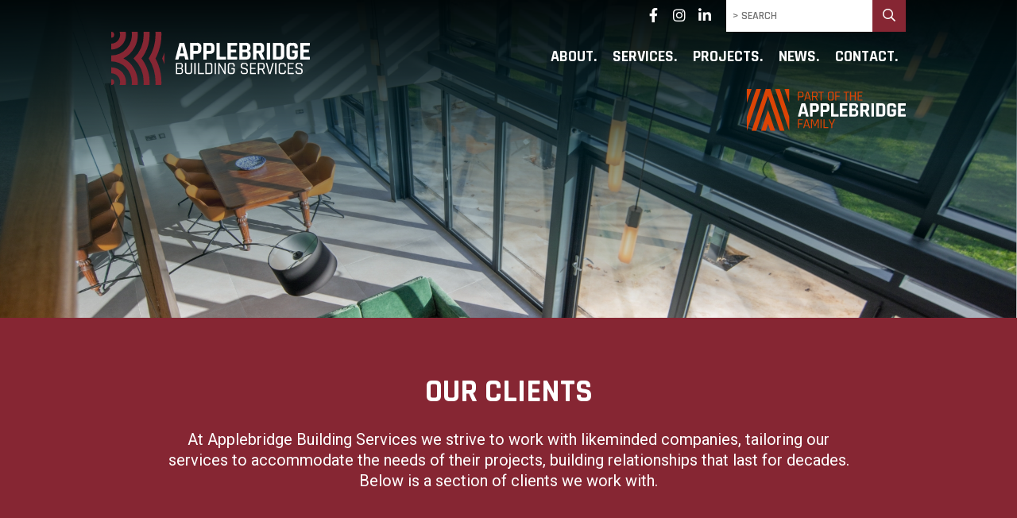

--- FILE ---
content_type: text/html; charset=UTF-8
request_url: https://applebridgebuildingservices.com/clients/
body_size: 9631
content:
<!DOCTYPE html><html lang="en-GB" class="no-svg"><head><meta charset="UTF-8" /><link media="all" href="https://applebridgebuildingservices.com/wp-content/cache/autoptimize/css/autoptimize_c931b3053d2f54bae8af6fdddc804cae.css" rel="stylesheet"><title>Clients Archive - Applebridge Building Services</title><meta name="viewport" content="width=device-width, initial-scale=1.0, viewport-fit=cover"><meta name="theme-color" content="#00303B"><link rel="profile" href="http://gmpg.org/xfn/11" /><link rel="pingback" href="https://applebridgebuildingservices.com/xmlrpc.php" /><link href="https://fonts.googleapis.com/css?family=Rajdhani:400,500,600,700|Roboto:400,700&display=swap" rel="stylesheet"><link rel="stylesheet" href="https://pro.fontawesome.com/releases/v5.13.0/css/all.css" integrity="sha384-IIED/eyOkM6ihtOiQsX2zizxFBphgnv1zbe1bKA+njdFzkr6cDNy16jfIKWu4FNH" crossorigin="anonymous"> <!--[if IE]> <script src="http://html5shiv.googlecode.com/svn/trunk/html5.js"></script><![endif]--><meta name='robots' content='index, follow, max-image-preview:large, max-snippet:-1, max-video-preview:-1' /><title>Clients Archive - Applebridge Building Services</title><meta name="description" content="At Applebridge Building Services we strive to work with like minded companies, tailoring our services to accommodate the needs of their projects, building relationships that last for decades. We&#039;ve worked with clients in the healthcare, education, commercial, and residential sectors, and we&#039;re proud to have earned their trust." /><link rel="canonical" href="https://applebridgebuildingservices.com/clients/" /><link rel="next" href="https://applebridgebuildingservices.com/clients/page/2/" /><meta property="og:locale" content="en_GB" /><meta property="og:type" content="website" /><meta property="og:title" content="Clients Archive - Applebridge Building Services" /><meta property="og:description" content="At Applebridge Building Services we strive to work with like minded companies, tailoring our services to accommodate the needs of their projects, building relationships that last for decades. We&#039;ve worked with clients in the healthcare, education, commercial, and residential sectors, and we&#039;re proud to have earned their trust." /><meta property="og:url" content="https://applebridgebuildingservices.com/clients/" /><meta property="og:site_name" content="Applebridge Building Services" /><meta name="twitter:card" content="summary_large_image" /> <script type="application/ld+json" class="yoast-schema-graph">{"@context":"https://schema.org","@graph":[{"@type":"CollectionPage","@id":"https://applebridgebuildingservices.com/clients/","url":"https://applebridgebuildingservices.com/clients/","name":"Clients Archive - Applebridge Building Services","isPartOf":{"@id":"https://applebridgebuildingservices.com/#website"},"primaryImageOfPage":{"@id":"https://applebridgebuildingservices.com/clients/#primaryimage"},"image":{"@id":"https://applebridgebuildingservices.com/clients/#primaryimage"},"thumbnailUrl":"https://applebridgebuildingservices.com/wp-content/uploads/2026/01/Placefirst-removebg.png","description":"At Applebridge Building Services we strive to work with like minded companies, tailoring our services to accommodate the needs of their projects, building relationships that last for decades. We've worked with clients in the healthcare, education, commercial, and residential sectors, and we're proud to have earned their trust.","breadcrumb":{"@id":"https://applebridgebuildingservices.com/clients/#breadcrumb"},"inLanguage":"en-GB"},{"@type":"ImageObject","inLanguage":"en-GB","@id":"https://applebridgebuildingservices.com/clients/#primaryimage","url":"https://applebridgebuildingservices.com/wp-content/uploads/2026/01/Placefirst-removebg.png","contentUrl":"https://applebridgebuildingservices.com/wp-content/uploads/2026/01/Placefirst-removebg.png","width":1024,"height":576},{"@type":"BreadcrumbList","@id":"https://applebridgebuildingservices.com/clients/#breadcrumb","itemListElement":[{"@type":"ListItem","position":1,"name":"Home","item":"https://applebridgebuildingservices.com/"},{"@type":"ListItem","position":2,"name":"Clients"}]},{"@type":"WebSite","@id":"https://applebridgebuildingservices.com/#website","url":"https://applebridgebuildingservices.com/","name":"Applebridge Building Services","description":"","publisher":{"@id":"https://applebridgebuildingservices.com/#organization"},"potentialAction":[{"@type":"SearchAction","target":{"@type":"EntryPoint","urlTemplate":"https://applebridgebuildingservices.com/?s={search_term_string}"},"query-input":"required name=search_term_string"}],"inLanguage":"en-GB"},{"@type":"Organization","@id":"https://applebridgebuildingservices.com/#organization","name":"Applebridge Building Services","url":"https://applebridgebuildingservices.com/","logo":{"@type":"ImageObject","inLanguage":"en-GB","@id":"https://applebridgebuildingservices.com/#/schema/logo/image/","url":"https://applebridgebuildingservices.com/wp-content/uploads/2023/05/applebridge-building-services.svg","contentUrl":"https://applebridgebuildingservices.com/wp-content/uploads/2023/05/applebridge-building-services.svg","width":1,"height":1,"caption":"Applebridge Building Services"},"image":{"@id":"https://applebridgebuildingservices.com/#/schema/logo/image/"},"sameAs":["https://www.facebook.com/ApplebridgeBSL/","https://www.instagram.com/applebridge_bsl/","https://www.linkedin.com/company/applebridgebsl/"]}]}</script> <link rel='dns-prefetch' href='//cdn.jsdelivr.net' /><link rel="alternate" type="application/rss+xml" title="Applebridge Building Services &raquo; Feed" href="https://applebridgebuildingservices.com/feed/" /><link rel="alternate" type="application/rss+xml" title="Applebridge Building Services &raquo; Comments Feed" href="https://applebridgebuildingservices.com/comments/feed/" /><link rel="alternate" type="application/rss+xml" title="Applebridge Building Services &raquo; Clients Feed" href="https://applebridgebuildingservices.com/clients/feed/" /> <script type="text/javascript">window._wpemojiSettings = {"baseUrl":"https:\/\/s.w.org\/images\/core\/emoji\/14.0.0\/72x72\/","ext":".png","svgUrl":"https:\/\/s.w.org\/images\/core\/emoji\/14.0.0\/svg\/","svgExt":".svg","source":{"concatemoji":"https:\/\/applebridgebuildingservices.com\/wp-includes\/js\/wp-emoji-release.min.js?ver=6.4.2"}};
/*! This file is auto-generated */
!function(i,n){var o,s,e;function c(e){try{var t={supportTests:e,timestamp:(new Date).valueOf()};sessionStorage.setItem(o,JSON.stringify(t))}catch(e){}}function p(e,t,n){e.clearRect(0,0,e.canvas.width,e.canvas.height),e.fillText(t,0,0);var t=new Uint32Array(e.getImageData(0,0,e.canvas.width,e.canvas.height).data),r=(e.clearRect(0,0,e.canvas.width,e.canvas.height),e.fillText(n,0,0),new Uint32Array(e.getImageData(0,0,e.canvas.width,e.canvas.height).data));return t.every(function(e,t){return e===r[t]})}function u(e,t,n){switch(t){case"flag":return n(e,"\ud83c\udff3\ufe0f\u200d\u26a7\ufe0f","\ud83c\udff3\ufe0f\u200b\u26a7\ufe0f")?!1:!n(e,"\ud83c\uddfa\ud83c\uddf3","\ud83c\uddfa\u200b\ud83c\uddf3")&&!n(e,"\ud83c\udff4\udb40\udc67\udb40\udc62\udb40\udc65\udb40\udc6e\udb40\udc67\udb40\udc7f","\ud83c\udff4\u200b\udb40\udc67\u200b\udb40\udc62\u200b\udb40\udc65\u200b\udb40\udc6e\u200b\udb40\udc67\u200b\udb40\udc7f");case"emoji":return!n(e,"\ud83e\udef1\ud83c\udffb\u200d\ud83e\udef2\ud83c\udfff","\ud83e\udef1\ud83c\udffb\u200b\ud83e\udef2\ud83c\udfff")}return!1}function f(e,t,n){var r="undefined"!=typeof WorkerGlobalScope&&self instanceof WorkerGlobalScope?new OffscreenCanvas(300,150):i.createElement("canvas"),a=r.getContext("2d",{willReadFrequently:!0}),o=(a.textBaseline="top",a.font="600 32px Arial",{});return e.forEach(function(e){o[e]=t(a,e,n)}),o}function t(e){var t=i.createElement("script");t.src=e,t.defer=!0,i.head.appendChild(t)}"undefined"!=typeof Promise&&(o="wpEmojiSettingsSupports",s=["flag","emoji"],n.supports={everything:!0,everythingExceptFlag:!0},e=new Promise(function(e){i.addEventListener("DOMContentLoaded",e,{once:!0})}),new Promise(function(t){var n=function(){try{var e=JSON.parse(sessionStorage.getItem(o));if("object"==typeof e&&"number"==typeof e.timestamp&&(new Date).valueOf()<e.timestamp+604800&&"object"==typeof e.supportTests)return e.supportTests}catch(e){}return null}();if(!n){if("undefined"!=typeof Worker&&"undefined"!=typeof OffscreenCanvas&&"undefined"!=typeof URL&&URL.createObjectURL&&"undefined"!=typeof Blob)try{var e="postMessage("+f.toString()+"("+[JSON.stringify(s),u.toString(),p.toString()].join(",")+"));",r=new Blob([e],{type:"text/javascript"}),a=new Worker(URL.createObjectURL(r),{name:"wpTestEmojiSupports"});return void(a.onmessage=function(e){c(n=e.data),a.terminate(),t(n)})}catch(e){}c(n=f(s,u,p))}t(n)}).then(function(e){for(var t in e)n.supports[t]=e[t],n.supports.everything=n.supports.everything&&n.supports[t],"flag"!==t&&(n.supports.everythingExceptFlag=n.supports.everythingExceptFlag&&n.supports[t]);n.supports.everythingExceptFlag=n.supports.everythingExceptFlag&&!n.supports.flag,n.DOMReady=!1,n.readyCallback=function(){n.DOMReady=!0}}).then(function(){return e}).then(function(){var e;n.supports.everything||(n.readyCallback(),(e=n.source||{}).concatemoji?t(e.concatemoji):e.wpemoji&&e.twemoji&&(t(e.twemoji),t(e.wpemoji)))}))}((window,document),window._wpemojiSettings);</script> <style id='wp-emoji-styles-inline-css' type='text/css'>img.wp-smiley, img.emoji {
		display: inline !important;
		border: none !important;
		box-shadow: none !important;
		height: 1em !important;
		width: 1em !important;
		margin: 0 0.07em !important;
		vertical-align: -0.1em !important;
		background: none !important;
		padding: 0 !important;
	}</style><style id='classic-theme-styles-inline-css' type='text/css'>/*! This file is auto-generated */
.wp-block-button__link{color:#fff;background-color:#32373c;border-radius:9999px;box-shadow:none;text-decoration:none;padding:calc(.667em + 2px) calc(1.333em + 2px);font-size:1.125em}.wp-block-file__button{background:#32373c;color:#fff;text-decoration:none}</style><style id='global-styles-inline-css' type='text/css'>body{--wp--preset--color--black: #000000;--wp--preset--color--cyan-bluish-gray: #abb8c3;--wp--preset--color--white: #ffffff;--wp--preset--color--pale-pink: #f78da7;--wp--preset--color--vivid-red: #cf2e2e;--wp--preset--color--luminous-vivid-orange: #ff6900;--wp--preset--color--luminous-vivid-amber: #fcb900;--wp--preset--color--light-green-cyan: #7bdcb5;--wp--preset--color--vivid-green-cyan: #00d084;--wp--preset--color--pale-cyan-blue: #8ed1fc;--wp--preset--color--vivid-cyan-blue: #0693e3;--wp--preset--color--vivid-purple: #9b51e0;--wp--preset--gradient--vivid-cyan-blue-to-vivid-purple: linear-gradient(135deg,rgba(6,147,227,1) 0%,rgb(155,81,224) 100%);--wp--preset--gradient--light-green-cyan-to-vivid-green-cyan: linear-gradient(135deg,rgb(122,220,180) 0%,rgb(0,208,130) 100%);--wp--preset--gradient--luminous-vivid-amber-to-luminous-vivid-orange: linear-gradient(135deg,rgba(252,185,0,1) 0%,rgba(255,105,0,1) 100%);--wp--preset--gradient--luminous-vivid-orange-to-vivid-red: linear-gradient(135deg,rgba(255,105,0,1) 0%,rgb(207,46,46) 100%);--wp--preset--gradient--very-light-gray-to-cyan-bluish-gray: linear-gradient(135deg,rgb(238,238,238) 0%,rgb(169,184,195) 100%);--wp--preset--gradient--cool-to-warm-spectrum: linear-gradient(135deg,rgb(74,234,220) 0%,rgb(151,120,209) 20%,rgb(207,42,186) 40%,rgb(238,44,130) 60%,rgb(251,105,98) 80%,rgb(254,248,76) 100%);--wp--preset--gradient--blush-light-purple: linear-gradient(135deg,rgb(255,206,236) 0%,rgb(152,150,240) 100%);--wp--preset--gradient--blush-bordeaux: linear-gradient(135deg,rgb(254,205,165) 0%,rgb(254,45,45) 50%,rgb(107,0,62) 100%);--wp--preset--gradient--luminous-dusk: linear-gradient(135deg,rgb(255,203,112) 0%,rgb(199,81,192) 50%,rgb(65,88,208) 100%);--wp--preset--gradient--pale-ocean: linear-gradient(135deg,rgb(255,245,203) 0%,rgb(182,227,212) 50%,rgb(51,167,181) 100%);--wp--preset--gradient--electric-grass: linear-gradient(135deg,rgb(202,248,128) 0%,rgb(113,206,126) 100%);--wp--preset--gradient--midnight: linear-gradient(135deg,rgb(2,3,129) 0%,rgb(40,116,252) 100%);--wp--preset--font-size--small: 13px;--wp--preset--font-size--medium: 20px;--wp--preset--font-size--large: 36px;--wp--preset--font-size--x-large: 42px;--wp--preset--spacing--20: 0.44rem;--wp--preset--spacing--30: 0.67rem;--wp--preset--spacing--40: 1rem;--wp--preset--spacing--50: 1.5rem;--wp--preset--spacing--60: 2.25rem;--wp--preset--spacing--70: 3.38rem;--wp--preset--spacing--80: 5.06rem;--wp--preset--shadow--natural: 6px 6px 9px rgba(0, 0, 0, 0.2);--wp--preset--shadow--deep: 12px 12px 50px rgba(0, 0, 0, 0.4);--wp--preset--shadow--sharp: 6px 6px 0px rgba(0, 0, 0, 0.2);--wp--preset--shadow--outlined: 6px 6px 0px -3px rgba(255, 255, 255, 1), 6px 6px rgba(0, 0, 0, 1);--wp--preset--shadow--crisp: 6px 6px 0px rgba(0, 0, 0, 1);}:where(.is-layout-flex){gap: 0.5em;}:where(.is-layout-grid){gap: 0.5em;}body .is-layout-flow > .alignleft{float: left;margin-inline-start: 0;margin-inline-end: 2em;}body .is-layout-flow > .alignright{float: right;margin-inline-start: 2em;margin-inline-end: 0;}body .is-layout-flow > .aligncenter{margin-left: auto !important;margin-right: auto !important;}body .is-layout-constrained > .alignleft{float: left;margin-inline-start: 0;margin-inline-end: 2em;}body .is-layout-constrained > .alignright{float: right;margin-inline-start: 2em;margin-inline-end: 0;}body .is-layout-constrained > .aligncenter{margin-left: auto !important;margin-right: auto !important;}body .is-layout-constrained > :where(:not(.alignleft):not(.alignright):not(.alignfull)){max-width: var(--wp--style--global--content-size);margin-left: auto !important;margin-right: auto !important;}body .is-layout-constrained > .alignwide{max-width: var(--wp--style--global--wide-size);}body .is-layout-flex{display: flex;}body .is-layout-flex{flex-wrap: wrap;align-items: center;}body .is-layout-flex > *{margin: 0;}body .is-layout-grid{display: grid;}body .is-layout-grid > *{margin: 0;}:where(.wp-block-columns.is-layout-flex){gap: 2em;}:where(.wp-block-columns.is-layout-grid){gap: 2em;}:where(.wp-block-post-template.is-layout-flex){gap: 1.25em;}:where(.wp-block-post-template.is-layout-grid){gap: 1.25em;}.has-black-color{color: var(--wp--preset--color--black) !important;}.has-cyan-bluish-gray-color{color: var(--wp--preset--color--cyan-bluish-gray) !important;}.has-white-color{color: var(--wp--preset--color--white) !important;}.has-pale-pink-color{color: var(--wp--preset--color--pale-pink) !important;}.has-vivid-red-color{color: var(--wp--preset--color--vivid-red) !important;}.has-luminous-vivid-orange-color{color: var(--wp--preset--color--luminous-vivid-orange) !important;}.has-luminous-vivid-amber-color{color: var(--wp--preset--color--luminous-vivid-amber) !important;}.has-light-green-cyan-color{color: var(--wp--preset--color--light-green-cyan) !important;}.has-vivid-green-cyan-color{color: var(--wp--preset--color--vivid-green-cyan) !important;}.has-pale-cyan-blue-color{color: var(--wp--preset--color--pale-cyan-blue) !important;}.has-vivid-cyan-blue-color{color: var(--wp--preset--color--vivid-cyan-blue) !important;}.has-vivid-purple-color{color: var(--wp--preset--color--vivid-purple) !important;}.has-black-background-color{background-color: var(--wp--preset--color--black) !important;}.has-cyan-bluish-gray-background-color{background-color: var(--wp--preset--color--cyan-bluish-gray) !important;}.has-white-background-color{background-color: var(--wp--preset--color--white) !important;}.has-pale-pink-background-color{background-color: var(--wp--preset--color--pale-pink) !important;}.has-vivid-red-background-color{background-color: var(--wp--preset--color--vivid-red) !important;}.has-luminous-vivid-orange-background-color{background-color: var(--wp--preset--color--luminous-vivid-orange) !important;}.has-luminous-vivid-amber-background-color{background-color: var(--wp--preset--color--luminous-vivid-amber) !important;}.has-light-green-cyan-background-color{background-color: var(--wp--preset--color--light-green-cyan) !important;}.has-vivid-green-cyan-background-color{background-color: var(--wp--preset--color--vivid-green-cyan) !important;}.has-pale-cyan-blue-background-color{background-color: var(--wp--preset--color--pale-cyan-blue) !important;}.has-vivid-cyan-blue-background-color{background-color: var(--wp--preset--color--vivid-cyan-blue) !important;}.has-vivid-purple-background-color{background-color: var(--wp--preset--color--vivid-purple) !important;}.has-black-border-color{border-color: var(--wp--preset--color--black) !important;}.has-cyan-bluish-gray-border-color{border-color: var(--wp--preset--color--cyan-bluish-gray) !important;}.has-white-border-color{border-color: var(--wp--preset--color--white) !important;}.has-pale-pink-border-color{border-color: var(--wp--preset--color--pale-pink) !important;}.has-vivid-red-border-color{border-color: var(--wp--preset--color--vivid-red) !important;}.has-luminous-vivid-orange-border-color{border-color: var(--wp--preset--color--luminous-vivid-orange) !important;}.has-luminous-vivid-amber-border-color{border-color: var(--wp--preset--color--luminous-vivid-amber) !important;}.has-light-green-cyan-border-color{border-color: var(--wp--preset--color--light-green-cyan) !important;}.has-vivid-green-cyan-border-color{border-color: var(--wp--preset--color--vivid-green-cyan) !important;}.has-pale-cyan-blue-border-color{border-color: var(--wp--preset--color--pale-cyan-blue) !important;}.has-vivid-cyan-blue-border-color{border-color: var(--wp--preset--color--vivid-cyan-blue) !important;}.has-vivid-purple-border-color{border-color: var(--wp--preset--color--vivid-purple) !important;}.has-vivid-cyan-blue-to-vivid-purple-gradient-background{background: var(--wp--preset--gradient--vivid-cyan-blue-to-vivid-purple) !important;}.has-light-green-cyan-to-vivid-green-cyan-gradient-background{background: var(--wp--preset--gradient--light-green-cyan-to-vivid-green-cyan) !important;}.has-luminous-vivid-amber-to-luminous-vivid-orange-gradient-background{background: var(--wp--preset--gradient--luminous-vivid-amber-to-luminous-vivid-orange) !important;}.has-luminous-vivid-orange-to-vivid-red-gradient-background{background: var(--wp--preset--gradient--luminous-vivid-orange-to-vivid-red) !important;}.has-very-light-gray-to-cyan-bluish-gray-gradient-background{background: var(--wp--preset--gradient--very-light-gray-to-cyan-bluish-gray) !important;}.has-cool-to-warm-spectrum-gradient-background{background: var(--wp--preset--gradient--cool-to-warm-spectrum) !important;}.has-blush-light-purple-gradient-background{background: var(--wp--preset--gradient--blush-light-purple) !important;}.has-blush-bordeaux-gradient-background{background: var(--wp--preset--gradient--blush-bordeaux) !important;}.has-luminous-dusk-gradient-background{background: var(--wp--preset--gradient--luminous-dusk) !important;}.has-pale-ocean-gradient-background{background: var(--wp--preset--gradient--pale-ocean) !important;}.has-electric-grass-gradient-background{background: var(--wp--preset--gradient--electric-grass) !important;}.has-midnight-gradient-background{background: var(--wp--preset--gradient--midnight) !important;}.has-small-font-size{font-size: var(--wp--preset--font-size--small) !important;}.has-medium-font-size{font-size: var(--wp--preset--font-size--medium) !important;}.has-large-font-size{font-size: var(--wp--preset--font-size--large) !important;}.has-x-large-font-size{font-size: var(--wp--preset--font-size--x-large) !important;}
.wp-block-navigation a:where(:not(.wp-element-button)){color: inherit;}
:where(.wp-block-post-template.is-layout-flex){gap: 1.25em;}:where(.wp-block-post-template.is-layout-grid){gap: 1.25em;}
:where(.wp-block-columns.is-layout-flex){gap: 2em;}:where(.wp-block-columns.is-layout-grid){gap: 2em;}
.wp-block-pullquote{font-size: 1.5em;line-height: 1.6;}</style> <script type="text/javascript" src="https://applebridgebuildingservices.com/wp-includes/js/jquery/jquery.min.js?ver=3.7.1" id="jquery-core-js"></script> <script type="text/javascript" src="https://cdn.jsdelivr.net/npm/axios@1.1.2/dist/axios.min.js?ver=6.4.2" id="axios_js-js"></script> <script type="text/javascript" src="https://cdn.jsdelivr.net/npm/sweetalert2@11.6.15/dist/sweetalert2.all.min.js?ver=6.4.2" id="swal_js-js"></script> <link rel="https://api.w.org/" href="https://applebridgebuildingservices.com/wp-json/" /><link rel="EditURI" type="application/rsd+xml" title="RSD" href="https://applebridgebuildingservices.com/xmlrpc.php?rsd" /><meta name="generator" content="WordPress 6.4.2" />  <script>(function(w,d,s,l,i){w[l]=w[l]||[];w[l].push({'gtm.start':
new Date().getTime(),event:'gtm.js'});var f=d.getElementsByTagName(s)[0],
j=d.createElement(s),dl=l!='dataLayer'?'&l='+l:'';j.async=true;j.src=
'https://www.googletagmanager.com/gtm.js?id='+i+dl;f.parentNode.insertBefore(j,f);
})(window,document,'script','dataLayer','GTM-W24MH5D');</script> </head><body class="archive post-type-archive post-type-archive-clients"> <noscript><iframe src=https://www.googletagmanager.com/ns.html?id=GTM-W24MH5D
height="0" width="0" style="display:none;visibility:hidden"></iframe></noscript><nav id="menu" class="slideout-menu slideout-menu-right"><div class="inner"><ul id="slideout-nav" class="slideout-nav"><li id="menu-item-248" class="menu-item menu-item-type-post_type menu-item-object-page current-menu-ancestor current-menu-parent current_page_parent current_page_ancestor menu-item-has-children menu-item-248"><a href="https://applebridgebuildingservices.com/about/">About</a><ul class="sub-menu"><li id="menu-item-444" class="menu-item menu-item-type-post_type_archive menu-item-object-people menu-item-444"><a href="https://applebridgebuildingservices.com/people/">Team</a></li><li id="menu-item-251" class="menu-item menu-item-type-post_type_archive menu-item-object-clients current-menu-item menu-item-251"><a href="https://applebridgebuildingservices.com/clients/" aria-current="page">Clients</a></li></ul></li><li id="menu-item-249" class="menu-item menu-item-type-post_type_archive menu-item-object-services menu-item-has-children menu-item-249"><a href="https://applebridgebuildingservices.com/services/">Services</a><ul class="sub-menu"><li id="menu-item-254" class="menu-item menu-item-type-post_type menu-item-object-services menu-item-254"><a href="https://applebridgebuildingservices.com/services/design/">Design</a></li><li id="menu-item-253" class="menu-item menu-item-type-post_type menu-item-object-services menu-item-253"><a href="https://applebridgebuildingservices.com/services/construction/">Construction</a></li><li id="menu-item-256" class="menu-item menu-item-type-post_type menu-item-object-services menu-item-256"><a href="https://applebridgebuildingservices.com/services/housing/">Housing</a></li><li id="menu-item-259" class="menu-item menu-item-type-post_type menu-item-object-services menu-item-259"><a href="https://applebridgebuildingservices.com/services/refurbishment/">Refurbishment</a></li><li id="menu-item-260" class="menu-item menu-item-type-post_type menu-item-object-services menu-item-260"><a href="https://applebridgebuildingservices.com/services/shop-fitting/">Shop Fitting</a></li><li id="menu-item-255" class="menu-item menu-item-type-post_type menu-item-object-services menu-item-255"><a href="https://applebridgebuildingservices.com/services/fencing-compounds/">Fencing &#038; Compounds</a></li><li id="menu-item-258" class="menu-item menu-item-type-post_type menu-item-object-services menu-item-258"><a href="https://applebridgebuildingservices.com/services/joinery/">Joinery</a></li><li id="menu-item-257" class="menu-item menu-item-type-post_type menu-item-object-services menu-item-257"><a href="https://applebridgebuildingservices.com/services/icf/">ICF</a></li><li id="menu-item-252" class="menu-item menu-item-type-post_type menu-item-object-services menu-item-252"><a href="https://applebridgebuildingservices.com/services/additional-services/">Additional Services</a></li></ul></li><li id="menu-item-250" class="menu-item menu-item-type-post_type_archive menu-item-object-projects menu-item-250"><a href="https://applebridgebuildingservices.com/projects/">Projects</a></li><li id="menu-item-246" class="menu-item menu-item-type-post_type menu-item-object-page current_page_parent menu-item-246"><a href="https://applebridgebuildingservices.com/latest-news/">News</a></li><li id="menu-item-247" class="menu-item menu-item-type-post_type menu-item-object-page menu-item-247"><a href="https://applebridgebuildingservices.com/contact/">Contact</a></li></ul><form action="/" method="get"> <input type="text" name="s" value="" placeholder="Search"> <button type="submit" name="submit"><i class="far fa-search"></i></button></form> <a href="#" class="toggle-menu block-outline-btn"> <i class="fal fa-times"></i> </a></div></nav><div id="app"><div id="content" class="template-clients" data-template="clients"><div class="header"><header style="background-image:url(https://applebridgebuildingservices.com/wp-content/themes/applebridge-abs/images/services_header.jpg);"><div id="header_gradient"></div><div class="wrap"><div class="search-bar"><div class="social-links"><div> <a href="https://www.facebook.com/ApplebridgeBSL/"><i class="fab fa-fw fa-facebook-f"></i><span class="sr-only">Facebook</span></a> <a href="https://www.instagram.com/applebridge_bsl/"><i class="fab fa-fw fa-instagram"></i><span class="sr-only">Instagram</span></a> <a href="https://www.linkedin.com/company/applebridgebsl/"><i class="fab fa-fw fa-linkedin-in"></i><span class="sr-only">LinkedIn</span></a></div></div><form action="/" method="get"> <input type="text" name="s" value="" placeholder="> Search"> <button type="submit" name="submit"><i class="far fa-search"></i><span class="sr-only">Search</span></button></form></div><div class="top"><div class="logo"> <a href="https://applebridgebuildingservices.com"> <img src="https://applebridgebuildingservices.com/wp-content/themes/applebridge-abs/images/logos/applebridge-building-services.svg" alt="Applebridge Building Services" /> </a></div><div class="nav-container"><nav class="nav"><ul id="menu-header" class="main-nav"><li class="menu-item menu-item-type-post_type menu-item-object-page current-menu-ancestor current-menu-parent current_page_parent current_page_ancestor menu-item-has-children menu-item-248"><a href="https://applebridgebuildingservices.com/about/">About</a><ul class="sub-menu"><li class="menu-item menu-item-type-post_type_archive menu-item-object-people menu-item-444"><a href="https://applebridgebuildingservices.com/people/">Team</a></li><li class="menu-item menu-item-type-post_type_archive menu-item-object-clients current-menu-item menu-item-251"><a href="https://applebridgebuildingservices.com/clients/" aria-current="page">Clients</a></li></ul></li><li class="menu-item menu-item-type-post_type_archive menu-item-object-services menu-item-has-children menu-item-249"><a href="https://applebridgebuildingservices.com/services/">Services</a><ul class="sub-menu"><li class="menu-item menu-item-type-post_type menu-item-object-services menu-item-254"><a href="https://applebridgebuildingservices.com/services/design/">Design</a></li><li class="menu-item menu-item-type-post_type menu-item-object-services menu-item-253"><a href="https://applebridgebuildingservices.com/services/construction/">Construction</a></li><li class="menu-item menu-item-type-post_type menu-item-object-services menu-item-256"><a href="https://applebridgebuildingservices.com/services/housing/">Housing</a></li><li class="menu-item menu-item-type-post_type menu-item-object-services menu-item-259"><a href="https://applebridgebuildingservices.com/services/refurbishment/">Refurbishment</a></li><li class="menu-item menu-item-type-post_type menu-item-object-services menu-item-260"><a href="https://applebridgebuildingservices.com/services/shop-fitting/">Shop Fitting</a></li><li class="menu-item menu-item-type-post_type menu-item-object-services menu-item-255"><a href="https://applebridgebuildingservices.com/services/fencing-compounds/">Fencing &#038; Compounds</a></li><li class="menu-item menu-item-type-post_type menu-item-object-services menu-item-258"><a href="https://applebridgebuildingservices.com/services/joinery/">Joinery</a></li><li class="menu-item menu-item-type-post_type menu-item-object-services menu-item-257"><a href="https://applebridgebuildingservices.com/services/icf/">ICF</a></li><li class="menu-item menu-item-type-post_type menu-item-object-services menu-item-252"><a href="https://applebridgebuildingservices.com/services/additional-services/">Additional Services</a></li></ul></li><li class="menu-item menu-item-type-post_type_archive menu-item-object-projects menu-item-250"><a href="https://applebridgebuildingservices.com/projects/">Projects</a></li><li class="menu-item menu-item-type-post_type menu-item-object-page current_page_parent menu-item-246"><a href="https://applebridgebuildingservices.com/latest-news/">News</a></li><li class="menu-item menu-item-type-post_type menu-item-object-page menu-item-247"><a href="https://applebridgebuildingservices.com/contact/">Contact</a></li></ul><div class="toggle-menu-wrap"> <a class="toggle-menu" href="#"> <i class="fal fa-bars"></i> </a></div></nav></div></div><div class="middle animated fadeIn"><div class="heading"></div><div class="right"> <a href="https://applebridgefamily.com" class="family_logo"> <img src="https://applebridgebuildingservices.com/wp-content/themes/applebridge-abs/images/part-of-the-applebridge-family.svg" alt="Part of the Applebridge Family"> </a></div></div></div></header></div><div class="outer-wrap" data-aos="fade-up"><div class="wrap"><div class="content"><div class="wrap intro-block"><div class="inner"><h2>Our Clients</h2><div class="entry-content"><p>At Applebridge Building Services we strive to work with likeminded companies, tailoring our services to accommodate the needs of their projects, building relationships that last for decades. Below is a section of clients we work with.</p></div></div></div></div></div></div><div class="wrap clients-grid" data-aos="fade-up"><div class="client-grid-cell"> <img width="1024" height="576" src="https://applebridgebuildingservices.com/wp-content/uploads/2026/01/Placefirst-removebg.png" class="attachment-post-thumbnail size-post-thumbnail wp-post-image" alt="" decoding="async" fetchpriority="high" srcset="https://applebridgebuildingservices.com/wp-content/uploads/2026/01/Placefirst-removebg.png 1024w, https://applebridgebuildingservices.com/wp-content/uploads/2026/01/Placefirst-removebg-300x169.png 300w, https://applebridgebuildingservices.com/wp-content/uploads/2026/01/Placefirst-removebg-768x432.png 768w" sizes="(max-width: 1024px) 100vw, 1024px" /></div><div class="client-grid-cell"> <img width="2424" height="529" src="https://applebridgebuildingservices.com/wp-content/uploads/2026/01/GU-logo-gray-blue.png" class="attachment-post-thumbnail size-post-thumbnail wp-post-image" alt="" decoding="async" srcset="https://applebridgebuildingservices.com/wp-content/uploads/2026/01/GU-logo-gray-blue.png 2424w, https://applebridgebuildingservices.com/wp-content/uploads/2026/01/GU-logo-gray-blue-300x65.png 300w, https://applebridgebuildingservices.com/wp-content/uploads/2026/01/GU-logo-gray-blue-1024x223.png 1024w, https://applebridgebuildingservices.com/wp-content/uploads/2026/01/GU-logo-gray-blue-768x168.png 768w, https://applebridgebuildingservices.com/wp-content/uploads/2026/01/GU-logo-gray-blue-1536x335.png 1536w, https://applebridgebuildingservices.com/wp-content/uploads/2026/01/GU-logo-gray-blue-2048x447.png 2048w, https://applebridgebuildingservices.com/wp-content/uploads/2026/01/GU-logo-gray-blue-1600x349.png 1600w" sizes="(max-width: 2424px) 100vw, 2424px" /></div><div class="client-grid-cell"> <img width="1024" height="200" src="https://applebridgebuildingservices.com/wp-content/uploads/2026/01/Teesworks_Logo-1.png" class="attachment-post-thumbnail size-post-thumbnail wp-post-image" alt="" decoding="async" srcset="https://applebridgebuildingservices.com/wp-content/uploads/2026/01/Teesworks_Logo-1.png 1024w, https://applebridgebuildingservices.com/wp-content/uploads/2026/01/Teesworks_Logo-1-300x59.png 300w, https://applebridgebuildingservices.com/wp-content/uploads/2026/01/Teesworks_Logo-1-768x150.png 768w" sizes="(max-width: 1024px) 100vw, 1024px" /></div><div class="client-grid-cell"> <img width="1890" height="556" src="https://applebridgebuildingservices.com/wp-content/uploads/2026/01/YMCA_Logo_Multicolour.png" class="attachment-post-thumbnail size-post-thumbnail wp-post-image" alt="" decoding="async" srcset="https://applebridgebuildingservices.com/wp-content/uploads/2026/01/YMCA_Logo_Multicolour.png 1890w, https://applebridgebuildingservices.com/wp-content/uploads/2026/01/YMCA_Logo_Multicolour-300x88.png 300w, https://applebridgebuildingservices.com/wp-content/uploads/2026/01/YMCA_Logo_Multicolour-1024x301.png 1024w, https://applebridgebuildingservices.com/wp-content/uploads/2026/01/YMCA_Logo_Multicolour-768x226.png 768w, https://applebridgebuildingservices.com/wp-content/uploads/2026/01/YMCA_Logo_Multicolour-1536x452.png 1536w, https://applebridgebuildingservices.com/wp-content/uploads/2026/01/YMCA_Logo_Multicolour-1600x471.png 1600w" sizes="(max-width: 1890px) 100vw, 1890px" /></div><div class="client-grid-cell"> <img width="1181" height="395" src="https://applebridgebuildingservices.com/wp-content/uploads/2026/01/Thirteen_MB_Logo_BLACK.png" class="attachment-post-thumbnail size-post-thumbnail wp-post-image" alt="" decoding="async" srcset="https://applebridgebuildingservices.com/wp-content/uploads/2026/01/Thirteen_MB_Logo_BLACK.png 1181w, https://applebridgebuildingservices.com/wp-content/uploads/2026/01/Thirteen_MB_Logo_BLACK-300x100.png 300w, https://applebridgebuildingservices.com/wp-content/uploads/2026/01/Thirteen_MB_Logo_BLACK-1024x342.png 1024w, https://applebridgebuildingservices.com/wp-content/uploads/2026/01/Thirteen_MB_Logo_BLACK-768x257.png 768w" sizes="(max-width: 1181px) 100vw, 1181px" /></div><div class="client-grid-cell"> <img width="1920" height="1080" src="https://applebridgebuildingservices.com/wp-content/uploads/2026/01/Sisk-Logo-Transparent-1.png" class="attachment-post-thumbnail size-post-thumbnail wp-post-image" alt="" decoding="async" srcset="https://applebridgebuildingservices.com/wp-content/uploads/2026/01/Sisk-Logo-Transparent-1.png 1920w, https://applebridgebuildingservices.com/wp-content/uploads/2026/01/Sisk-Logo-Transparent-1-300x169.png 300w, https://applebridgebuildingservices.com/wp-content/uploads/2026/01/Sisk-Logo-Transparent-1-1024x576.png 1024w, https://applebridgebuildingservices.com/wp-content/uploads/2026/01/Sisk-Logo-Transparent-1-768x432.png 768w, https://applebridgebuildingservices.com/wp-content/uploads/2026/01/Sisk-Logo-Transparent-1-1536x864.png 1536w, https://applebridgebuildingservices.com/wp-content/uploads/2026/01/Sisk-Logo-Transparent-1-1600x900.png 1600w" sizes="(max-width: 1920px) 100vw, 1920px" /></div><div class="client-grid-cell"> <img width="1075" height="434" src="https://applebridgebuildingservices.com/wp-content/uploads/2026/01/Robertson_Logo.png" class="attachment-post-thumbnail size-post-thumbnail wp-post-image" alt="" decoding="async" srcset="https://applebridgebuildingservices.com/wp-content/uploads/2026/01/Robertson_Logo.png 1075w, https://applebridgebuildingservices.com/wp-content/uploads/2026/01/Robertson_Logo-300x121.png 300w, https://applebridgebuildingservices.com/wp-content/uploads/2026/01/Robertson_Logo-1024x413.png 1024w, https://applebridgebuildingservices.com/wp-content/uploads/2026/01/Robertson_Logo-768x310.png 768w" sizes="(max-width: 1075px) 100vw, 1075px" /></div><div class="client-grid-cell"> <img width="3276" height="1129" src="https://applebridgebuildingservices.com/wp-content/uploads/2026/01/REGEN_LogoBlack.png" class="attachment-post-thumbnail size-post-thumbnail wp-post-image" alt="" decoding="async" srcset="https://applebridgebuildingservices.com/wp-content/uploads/2026/01/REGEN_LogoBlack.png 3276w, https://applebridgebuildingservices.com/wp-content/uploads/2026/01/REGEN_LogoBlack-300x103.png 300w, https://applebridgebuildingservices.com/wp-content/uploads/2026/01/REGEN_LogoBlack-1024x353.png 1024w, https://applebridgebuildingservices.com/wp-content/uploads/2026/01/REGEN_LogoBlack-768x265.png 768w, https://applebridgebuildingservices.com/wp-content/uploads/2026/01/REGEN_LogoBlack-1536x529.png 1536w, https://applebridgebuildingservices.com/wp-content/uploads/2026/01/REGEN_LogoBlack-2048x706.png 2048w, https://applebridgebuildingservices.com/wp-content/uploads/2026/01/REGEN_LogoBlack-1600x551.png 1600w" sizes="(max-width: 3276px) 100vw, 3276px" /></div><div class="client-grid-cell"> <img width="2000" height="480" src="https://applebridgebuildingservices.com/wp-content/uploads/2026/01/JohnsonMatthey.png" class="attachment-post-thumbnail size-post-thumbnail wp-post-image" alt="" decoding="async" srcset="https://applebridgebuildingservices.com/wp-content/uploads/2026/01/JohnsonMatthey.png 2000w, https://applebridgebuildingservices.com/wp-content/uploads/2026/01/JohnsonMatthey-300x72.png 300w, https://applebridgebuildingservices.com/wp-content/uploads/2026/01/JohnsonMatthey-1024x246.png 1024w, https://applebridgebuildingservices.com/wp-content/uploads/2026/01/JohnsonMatthey-768x184.png 768w, https://applebridgebuildingservices.com/wp-content/uploads/2026/01/JohnsonMatthey-1536x369.png 1536w, https://applebridgebuildingservices.com/wp-content/uploads/2026/01/JohnsonMatthey-1600x384.png 1600w" sizes="(max-width: 2000px) 100vw, 2000px" /></div><div class="client-grid-cell"> <img width="400" height="400" src="https://applebridgebuildingservices.com/wp-content/uploads/2026/01/home-group-logo.png" class="attachment-post-thumbnail size-post-thumbnail wp-post-image" alt="" decoding="async" srcset="https://applebridgebuildingservices.com/wp-content/uploads/2026/01/home-group-logo.png 400w, https://applebridgebuildingservices.com/wp-content/uploads/2026/01/home-group-logo-300x300.png 300w, https://applebridgebuildingservices.com/wp-content/uploads/2026/01/home-group-logo-150x150.png 150w" sizes="(max-width: 400px) 100vw, 400px" /></div><div class="client-grid-cell"> <img width="502" height="115" src="https://applebridgebuildingservices.com/wp-content/uploads/2026/01/GMI_Construction_Group.png" class="attachment-post-thumbnail size-post-thumbnail wp-post-image" alt="" decoding="async" srcset="https://applebridgebuildingservices.com/wp-content/uploads/2026/01/GMI_Construction_Group.png 502w, https://applebridgebuildingservices.com/wp-content/uploads/2026/01/GMI_Construction_Group-300x69.png 300w" sizes="(max-width: 502px) 100vw, 502px" /></div><div class="client-grid-cell"> <img width="1200" height="800" src="https://applebridgebuildingservices.com/wp-content/uploads/2026/01/Fairoak-NO-TEXT-1.png" class="attachment-post-thumbnail size-post-thumbnail wp-post-image" alt="" decoding="async" srcset="https://applebridgebuildingservices.com/wp-content/uploads/2026/01/Fairoak-NO-TEXT-1.png 1200w, https://applebridgebuildingservices.com/wp-content/uploads/2026/01/Fairoak-NO-TEXT-1-300x200.png 300w, https://applebridgebuildingservices.com/wp-content/uploads/2026/01/Fairoak-NO-TEXT-1-1024x683.png 1024w, https://applebridgebuildingservices.com/wp-content/uploads/2026/01/Fairoak-NO-TEXT-1-768x512.png 768w" sizes="(max-width: 1200px) 100vw, 1200px" /></div><div class="client-grid-cell"> <img width="10054" height="2624" src="https://applebridgebuildingservices.com/wp-content/uploads/2026/01/Envision-logo1.png" class="attachment-post-thumbnail size-post-thumbnail wp-post-image" alt="" decoding="async" srcset="https://applebridgebuildingservices.com/wp-content/uploads/2026/01/Envision-logo1.png 10054w, https://applebridgebuildingservices.com/wp-content/uploads/2026/01/Envision-logo1-300x78.png 300w, https://applebridgebuildingservices.com/wp-content/uploads/2026/01/Envision-logo1-1024x267.png 1024w, https://applebridgebuildingservices.com/wp-content/uploads/2026/01/Envision-logo1-768x200.png 768w, https://applebridgebuildingservices.com/wp-content/uploads/2026/01/Envision-logo1-1536x401.png 1536w, https://applebridgebuildingservices.com/wp-content/uploads/2026/01/Envision-logo1-2048x535.png 2048w, https://applebridgebuildingservices.com/wp-content/uploads/2026/01/Envision-logo1-1600x418.png 1600w" sizes="(max-width: 10054px) 100vw, 10054px" /></div><div class="client-grid-cell"> <img width="1399" height="735" src="https://applebridgebuildingservices.com/wp-content/uploads/2026/01/Advance-Northumberland.png" class="attachment-post-thumbnail size-post-thumbnail wp-post-image" alt="" decoding="async" srcset="https://applebridgebuildingservices.com/wp-content/uploads/2026/01/Advance-Northumberland.png 1399w, https://applebridgebuildingservices.com/wp-content/uploads/2026/01/Advance-Northumberland-300x158.png 300w, https://applebridgebuildingservices.com/wp-content/uploads/2026/01/Advance-Northumberland-1024x538.png 1024w, https://applebridgebuildingservices.com/wp-content/uploads/2026/01/Advance-Northumberland-768x403.png 768w" sizes="(max-width: 1399px) 100vw, 1399px" /></div><div class="client-grid-cell"> <img width="422" height="410" src="https://applebridgebuildingservices.com/wp-content/uploads/2023/05/logo.png" class="attachment-post-thumbnail size-post-thumbnail wp-post-image" alt="" decoding="async" srcset="https://applebridgebuildingservices.com/wp-content/uploads/2023/05/logo.png 422w, https://applebridgebuildingservices.com/wp-content/uploads/2023/05/logo-300x291.png 300w" sizes="(max-width: 422px) 100vw, 422px" /></div><div class="client-grid-cell"> <img width="542" height="290" src="https://applebridgebuildingservices.com/wp-content/uploads/2023/05/1613984363337.png" class="attachment-post-thumbnail size-post-thumbnail wp-post-image" alt="" decoding="async" srcset="https://applebridgebuildingservices.com/wp-content/uploads/2023/05/1613984363337.png 542w, https://applebridgebuildingservices.com/wp-content/uploads/2023/05/1613984363337-300x161.png 300w" sizes="(max-width: 542px) 100vw, 542px" /></div><div class="client-grid-cell"> <img width="514" height="212" src="https://applebridgebuildingservices.com/wp-content/uploads/2023/05/logo-1.png" class="attachment-post-thumbnail size-post-thumbnail wp-post-image" alt="" decoding="async" srcset="https://applebridgebuildingservices.com/wp-content/uploads/2023/05/logo-1.png 514w, https://applebridgebuildingservices.com/wp-content/uploads/2023/05/logo-1-300x124.png 300w" sizes="(max-width: 514px) 100vw, 514px" /></div><div class="client-grid-cell"> <img width="390" height="406" src="https://applebridgebuildingservices.com/wp-content/uploads/2023/05/Middlesbrough_FC_crest.svg.png" class="attachment-post-thumbnail size-post-thumbnail wp-post-image" alt="" decoding="async" srcset="https://applebridgebuildingservices.com/wp-content/uploads/2023/05/Middlesbrough_FC_crest.svg.png 390w, https://applebridgebuildingservices.com/wp-content/uploads/2023/05/Middlesbrough_FC_crest.svg-288x300.png 288w" sizes="(max-width: 390px) 100vw, 390px" /></div><div class="client-grid-cell"> <img width="552" height="154" src="https://applebridgebuildingservices.com/wp-content/uploads/2023/05/ESH.png" class="attachment-post-thumbnail size-post-thumbnail wp-post-image" alt="" decoding="async" srcset="https://applebridgebuildingservices.com/wp-content/uploads/2023/05/ESH.png 552w, https://applebridgebuildingservices.com/wp-content/uploads/2023/05/ESH-300x84.png 300w" sizes="(max-width: 552px) 100vw, 552px" /></div><div class="client-grid-cell"> <img width="628" height="164" src="https://applebridgebuildingservices.com/wp-content/uploads/2023/05/6267eb7dc0406d30c8ee801e_6a801c40cb01-James_Burrell_Builders_Merchants_Traffic_Red_CMYK_JPEG_PRINT.png" class="attachment-post-thumbnail size-post-thumbnail wp-post-image" alt="" decoding="async" srcset="https://applebridgebuildingservices.com/wp-content/uploads/2023/05/6267eb7dc0406d30c8ee801e_6a801c40cb01-James_Burrell_Builders_Merchants_Traffic_Red_CMYK_JPEG_PRINT.png 628w, https://applebridgebuildingservices.com/wp-content/uploads/2023/05/6267eb7dc0406d30c8ee801e_6a801c40cb01-James_Burrell_Builders_Merchants_Traffic_Red_CMYK_JPEG_PRINT-300x78.png 300w" sizes="(max-width: 628px) 100vw, 628px" /></div></div></div><div class="wrap"><div class="accreditation-logos"><div class="logo"><img src="https://applebridgebuildingservices.com/wp-content/themes/applebridge-abs/images/accreditation/CHAS.png" alt="" /></div><div class="logo"><img src="https://applebridgebuildingservices.com/wp-content/themes/applebridge-abs/images/accreditation/DBS.png" alt="" /></div><div class="logo"><img src="https://applebridgebuildingservices.com/wp-content/themes/applebridge-abs/images/accreditation/ICF.png" alt="" /></div></div></div><div class="contact-wrap"><div class="wrap"><div class="social-links"><div> <a href="https://www.facebook.com/ApplebridgeBSL/" target="_blank"><i class="fab fa-fw fa-facebook-f"></i><span class="sr-only">Facebook</span></a> <a href="https://www.instagram.com/applebridge_bsl/" target="_blank"><i class="fab fa-fw fa-instagram"></i><span class="sr-only">Instagram</span></a> <a href="https://www.linkedin.com/company/applebridgebsl/" target="_blank"><i class="fab fa-fw fa-linkedin-in"></i><span class="sr-only">LinkedIn</span></a></div></div><div class="site-logo"> <a href="https://applebridgebuildingservices.com"> <img src="https://applebridgebuildingservices.com/wp-content/themes/applebridge-abs/images/logos/applebridge-building-services.svg" alt="Applebridge Building Services" /> </a></div><div class="inner"><div class="left"><h4>Find Us</h4><p>Hughes House<br> Cargo Fleet Road<br> Middlesbrough<br> TS3 6AG<br> <br> Sat Nav TS3 6AF</p><h4>Contact Us</h4><p><a href="tel:+441642233400">01642 233400</a><br> <a href="mailto:info@applebridge.com">info@applebridge.com</a></p><p>Office Opening Hours<br> Monday - Friday 08:00 - 17:30</p></div><div class="middle"><h4>Get in Touch</h4><form id="contact_form" data-action="contact_form" data-nonce="f243abd2e1" data-post_id="417"><div class="row"> <label>Name:</label> <input type="text" name="name" placeholder="Name" required /></div><div class="row"> <label>Email:</label> <input type="email" name="email" placeholder="Email" required /></div><div class="row"> <label>Phone:</label> <input type="text" name="phone" placeholder="Phone" /></div><div class="row"> <label>Message:</label><textarea name="message" rows="5" required></textarea></div><div class="row"><div class="custom-checkbox"> <input type="checkbox" name="consent" value="1" id="contact_form_consent"> <label for="contact_form_consent"> By submitting my details and checking this box, I am giving my consent to receive updates about site developments, promotions, news and events from Applebridge. </label></div></div><div class="row"> <button type="submit" name="submit" disabled>Submit</button></div></form></div><div class="right"><h4>Our Family</h4><div class="logos"><div class="logo"><a href="https://applebridgefamily.com/" target="_blank"><img src="https://applebridgebuildingservices.com/wp-content/themes/applebridge-abs/images/logos/logo-applebridge-family.png" alt="" /></a></div><div class="logo"><a href="https://applebridgegeoenvironmental.com/" target="_blank"><img src="https://applebridgebuildingservices.com/wp-content/themes/applebridge-abs/images/logos/geoenvironmental.svg" alt="" /></a></div><div class="logo"><a href="https://www.ztlcontracting.com/" target="_blank"><img src="https://applebridgebuildingservices.com/wp-content/themes/applebridge-abs/images/logos/ztl.svg" alt="" /></a></div><div class="logo"><a href="https://www.adplanthire.co.uk" target="_blank"><img src="https://applebridgebuildingservices.com/wp-content/themes/applebridge-abs/images/logos/ad-plant-hire.svg" alt="" /></a></div><div class="logo"><a href="https://applebridge.com" target="_blank"><img src="https://applebridgebuildingservices.com/wp-content/themes/applebridge-abs/images/logos/applebridge.svg" alt="" /></a></div><div class="logo"><a href="https://applebridgeutilities.com/" target="_blank"><img src="https://applebridgebuildingservices.com/wp-content/themes/applebridge-abs/images/logos/applebridge-utilities.svg" alt="" /></a></div><div class="logo"><img src="https://applebridgebuildingservices.com/wp-content/themes/applebridge-abs/images/logos/applebridge-building-services.svg" alt="" /></div><div class="logo"><a href="https://www.retaininguk.com" target="_blank"><img src="https://applebridgebuildingservices.com/wp-content/themes/applebridge-abs/images/logos/retaining-uk.svg" alt="" /></a></div><div class="logo"><a href="https://applebridge.com" target="_blank"><img src="https://applebridgebuildingservices.com/wp-content/themes/applebridge-abs/images/logos/tarcon.svg" alt="" /></a></div></div></div></div><div class="site-footer"><p><small>© 2026 Applebridge Construction. All rights reserved.</small></p><p><small>Applebridge Construction Limited is a company registered in England.<br> Company No:08732701. Registered Office: Hughes House, Cargo Fleet Road, Middlesbrough, England, TS3 6AG</small></p><nav class="nav"><ul id="menu-legal-menu" class="legal-nav"><li id="menu-item-262" class="menu-item menu-item-type-post_type menu-item-object-page menu-item-262"><a href="https://applebridgebuildingservices.com/terms-and-conditions/">Terms and Conditions</a></li><li id="menu-item-263" class="menu-item menu-item-type-post_type menu-item-object-page menu-item-privacy-policy menu-item-263"><a rel="privacy-policy" href="https://applebridgebuildingservices.com/privacy-policy-2/">Privacy Policy</a></li><li id="menu-item-261" class="menu-item menu-item-type-post_type menu-item-object-page menu-item-261"><a href="https://applebridgebuildingservices.com/accessibility/">Accessibility</a></li></ul></nav></div></div></div><footer><div class="wrap"><div> <a href="https://www.differentnarrative.com/" target="_blank" title="An end-to-end marketing partner for brands ready for change"> <img src="https://applebridgebuildingservices.com/wp-content/themes/applebridge-abs/images/different-narrative.png" alt="Different Narrative" /> </a></div></div></footer></div>  <script>function consentGranted() {
		console.log('GA consent granted');
	}</script> <link rel="stylesheet" type="text/css" href="https://cdn.jsdelivr.net/npm/cookieconsent@3/build/cookieconsent.min.css" /> <script src="https://cdn.jsdelivr.net/npm/cookieconsent@3/build/cookieconsent.min.js"></script> <script>window.addEventListener("load", function() {
		window.cookieconsent.initialise({
			"palette": {
				"popup": {
					"background": "#862633",
					"text": "#FFFFFF"
				},
	      		"button": {
					"background": "#00303B",
					"text": "#FFFFFF"
				}
	    	},
	    	"content": {
	      		"message": "We use cookies and similar tracking technologies to track the activity on our service and hold certain information as laid out in our privacy statement.",
	      		"dismiss": "Accept",
	      		"href": "https://applebridgebuildingservices.com/privacy-policy-2/"	    	},
	    	"onStatusChange": function(status) {
				if (this.hasConsented()) {
					consentGranted();
				} else {
					console.log('disable cookies');
				}
			},
			"law": {
				regionalLaw: false
			},
			"location": true
		});
	});</script><script defer src="https://applebridgebuildingservices.com/wp-content/cache/autoptimize/js/autoptimize_28e058ebf6d3fde9749aec3632162ca9.js"></script></body></html>
<!--
Performance optimized by W3 Total Cache. Learn more: https://www.boldgrid.com/w3-total-cache/

Page Caching using Disk: Enhanced 

Served from: applebridgebuildingservices.com @ 2026-01-20 04:01:18 by W3 Total Cache
-->

--- FILE ---
content_type: text/css
request_url: https://applebridgebuildingservices.com/wp-content/cache/autoptimize/css/autoptimize_c931b3053d2f54bae8af6fdddc804cae.css
body_size: 24314
content:
@charset "UTF-8";.wp-block-archives{box-sizing:border-box}.wp-block-archives-dropdown label{display:block}.wp-block-avatar{line-height:0}.wp-block-avatar,.wp-block-avatar img{box-sizing:border-box}.wp-block-avatar.aligncenter{text-align:center}.wp-block-audio{box-sizing:border-box}.wp-block-audio figcaption{margin-bottom:1em;margin-top:.5em}.wp-block-audio audio{min-width:300px;width:100%}.wp-block-button__link{box-sizing:border-box;cursor:pointer;display:inline-block;text-align:center;word-break:break-word}.wp-block-button__link.aligncenter{text-align:center}.wp-block-button__link.alignright{text-align:right}:where(.wp-block-button__link){border-radius:9999px;box-shadow:none;padding:calc(.667em + 2px) calc(1.333em + 2px);text-decoration:none}.wp-block-button[style*=text-decoration] .wp-block-button__link{text-decoration:inherit}.wp-block-buttons>.wp-block-button.has-custom-width{max-width:none}.wp-block-buttons>.wp-block-button.has-custom-width .wp-block-button__link{width:100%}.wp-block-buttons>.wp-block-button.has-custom-font-size .wp-block-button__link{font-size:inherit}.wp-block-buttons>.wp-block-button.wp-block-button__width-25{width:calc(25% - var(--wp--style--block-gap, .5em)*.75)}.wp-block-buttons>.wp-block-button.wp-block-button__width-50{width:calc(50% - var(--wp--style--block-gap, .5em)*.5)}.wp-block-buttons>.wp-block-button.wp-block-button__width-75{width:calc(75% - var(--wp--style--block-gap, .5em)*.25)}.wp-block-buttons>.wp-block-button.wp-block-button__width-100{flex-basis:100%;width:100%}.wp-block-buttons.is-vertical>.wp-block-button.wp-block-button__width-25{width:25%}.wp-block-buttons.is-vertical>.wp-block-button.wp-block-button__width-50{width:50%}.wp-block-buttons.is-vertical>.wp-block-button.wp-block-button__width-75{width:75%}.wp-block-button.is-style-squared,.wp-block-button__link.wp-block-button.is-style-squared{border-radius:0}.wp-block-button.no-border-radius,.wp-block-button__link.no-border-radius{border-radius:0!important}.wp-block-button .wp-block-button__link.is-style-outline,.wp-block-button.is-style-outline>.wp-block-button__link{border:2px solid;padding:.667em 1.333em}.wp-block-button .wp-block-button__link.is-style-outline:not(.has-text-color),.wp-block-button.is-style-outline>.wp-block-button__link:not(.has-text-color){color:currentColor}.wp-block-button .wp-block-button__link.is-style-outline:not(.has-background),.wp-block-button.is-style-outline>.wp-block-button__link:not(.has-background){background-color:transparent;background-image:none}.wp-block-button .wp-block-button__link:where(.has-border-color){border-width:initial}.wp-block-button .wp-block-button__link:where([style*=border-top-color]){border-top-width:medium}.wp-block-button .wp-block-button__link:where([style*=border-right-color]){border-right-width:medium}.wp-block-button .wp-block-button__link:where([style*=border-bottom-color]){border-bottom-width:medium}.wp-block-button .wp-block-button__link:where([style*=border-left-color]){border-left-width:medium}.wp-block-button .wp-block-button__link:where([style*=border-style]){border-width:initial}.wp-block-button .wp-block-button__link:where([style*=border-top-style]){border-top-width:medium}.wp-block-button .wp-block-button__link:where([style*=border-right-style]){border-right-width:medium}.wp-block-button .wp-block-button__link:where([style*=border-bottom-style]){border-bottom-width:medium}.wp-block-button .wp-block-button__link:where([style*=border-left-style]){border-left-width:medium}.wp-block-buttons.is-vertical{flex-direction:column}.wp-block-buttons.is-vertical>.wp-block-button:last-child{margin-bottom:0}.wp-block-buttons>.wp-block-button{display:inline-block;margin:0}.wp-block-buttons.is-content-justification-left{justify-content:flex-start}.wp-block-buttons.is-content-justification-left.is-vertical{align-items:flex-start}.wp-block-buttons.is-content-justification-center{justify-content:center}.wp-block-buttons.is-content-justification-center.is-vertical{align-items:center}.wp-block-buttons.is-content-justification-right{justify-content:flex-end}.wp-block-buttons.is-content-justification-right.is-vertical{align-items:flex-end}.wp-block-buttons.is-content-justification-space-between{justify-content:space-between}.wp-block-buttons.aligncenter{text-align:center}.wp-block-buttons:not(.is-content-justification-space-between,.is-content-justification-right,.is-content-justification-left,.is-content-justification-center) .wp-block-button.aligncenter{margin-left:auto;margin-right:auto;width:100%}.wp-block-buttons[style*=text-decoration] .wp-block-button,.wp-block-buttons[style*=text-decoration] .wp-block-button__link{text-decoration:inherit}.wp-block-buttons.has-custom-font-size .wp-block-button__link{font-size:inherit}.wp-block-button.aligncenter,.wp-block-calendar{text-align:center}.wp-block-calendar td,.wp-block-calendar th{border:1px solid;padding:.25em}.wp-block-calendar th{font-weight:400}.wp-block-calendar caption{background-color:inherit}.wp-block-calendar table{border-collapse:collapse;width:100%}.wp-block-calendar table:where(:not(.has-text-color)){color:#40464d}.wp-block-calendar table:where(:not(.has-text-color)) td,.wp-block-calendar table:where(:not(.has-text-color)) th{border-color:#ddd}.wp-block-calendar table.has-background th{background-color:inherit}.wp-block-calendar table.has-text-color th{color:inherit}:where(.wp-block-calendar table:not(.has-background) th){background:#ddd}.wp-block-categories{box-sizing:border-box}.wp-block-categories.alignleft{margin-right:2em}.wp-block-categories.alignright{margin-left:2em}.wp-block-categories.wp-block-categories-dropdown.aligncenter{text-align:center}.wp-block-code{box-sizing:border-box}.wp-block-code code{display:block;font-family:inherit;overflow-wrap:break-word;white-space:pre-wrap}.wp-block-columns{align-items:normal!important;box-sizing:border-box;display:flex;flex-wrap:wrap!important}@media (min-width:782px){.wp-block-columns{flex-wrap:nowrap!important}}.wp-block-columns.are-vertically-aligned-top{align-items:flex-start}.wp-block-columns.are-vertically-aligned-center{align-items:center}.wp-block-columns.are-vertically-aligned-bottom{align-items:flex-end}@media (max-width:781px){.wp-block-columns:not(.is-not-stacked-on-mobile)>.wp-block-column{flex-basis:100%!important}}@media (min-width:782px){.wp-block-columns:not(.is-not-stacked-on-mobile)>.wp-block-column{flex-basis:0;flex-grow:1}.wp-block-columns:not(.is-not-stacked-on-mobile)>.wp-block-column[style*=flex-basis]{flex-grow:0}}.wp-block-columns.is-not-stacked-on-mobile{flex-wrap:nowrap!important}.wp-block-columns.is-not-stacked-on-mobile>.wp-block-column{flex-basis:0;flex-grow:1}.wp-block-columns.is-not-stacked-on-mobile>.wp-block-column[style*=flex-basis]{flex-grow:0}:where(.wp-block-columns){margin-bottom:1.75em}:where(.wp-block-columns.has-background){padding:1.25em 2.375em}.wp-block-column{flex-grow:1;min-width:0;overflow-wrap:break-word;word-break:break-word}.wp-block-column.is-vertically-aligned-top{align-self:flex-start}.wp-block-column.is-vertically-aligned-center{align-self:center}.wp-block-column.is-vertically-aligned-bottom{align-self:flex-end}.wp-block-column.is-vertically-aligned-stretch{align-self:stretch}.wp-block-column.is-vertically-aligned-bottom,.wp-block-column.is-vertically-aligned-center,.wp-block-column.is-vertically-aligned-top{width:100%}.wp-block-post-comments{box-sizing:border-box}.wp-block-post-comments .alignleft{float:left}.wp-block-post-comments .alignright{float:right}.wp-block-post-comments .navigation:after{clear:both;content:"";display:table}.wp-block-post-comments .commentlist{clear:both;list-style:none;margin:0;padding:0}.wp-block-post-comments .commentlist .comment{min-height:2.25em;padding-left:3.25em}.wp-block-post-comments .commentlist .comment p{font-size:1em;line-height:1.8;margin:1em 0}.wp-block-post-comments .commentlist .children{list-style:none;margin:0;padding:0}.wp-block-post-comments .comment-author{line-height:1.5}.wp-block-post-comments .comment-author .avatar{border-radius:1.5em;display:block;float:left;height:2.5em;margin-right:.75em;margin-top:.5em;width:2.5em}.wp-block-post-comments .comment-author cite{font-style:normal}.wp-block-post-comments .comment-meta{font-size:.875em;line-height:1.5}.wp-block-post-comments .comment-meta b{font-weight:400}.wp-block-post-comments .comment-meta .comment-awaiting-moderation{display:block;margin-bottom:1em;margin-top:1em}.wp-block-post-comments .comment-body .commentmetadata{font-size:.875em}.wp-block-post-comments .comment-form-author label,.wp-block-post-comments .comment-form-comment label,.wp-block-post-comments .comment-form-email label,.wp-block-post-comments .comment-form-url label{display:block;margin-bottom:.25em}.wp-block-post-comments .comment-form input:not([type=submit]):not([type=checkbox]),.wp-block-post-comments .comment-form textarea{box-sizing:border-box;display:block;width:100%}.wp-block-post-comments .comment-form-cookies-consent{display:flex;gap:.25em}.wp-block-post-comments .comment-form-cookies-consent #wp-comment-cookies-consent{margin-top:.35em}.wp-block-post-comments .comment-reply-title{margin-bottom:0}.wp-block-post-comments .comment-reply-title :where(small){font-size:var(--wp--preset--font-size--medium,smaller);margin-left:.5em}.wp-block-post-comments .reply{font-size:.875em;margin-bottom:1.4em}.wp-block-post-comments input:not([type=submit]),.wp-block-post-comments textarea{border:1px solid #949494;font-family:inherit;font-size:1em}.wp-block-post-comments input:not([type=submit]):not([type=checkbox]),.wp-block-post-comments textarea{padding:calc(.667em + 2px)}:where(.wp-block-post-comments input[type=submit]){border:none}.wp-block-comments-pagination>.wp-block-comments-pagination-next,.wp-block-comments-pagination>.wp-block-comments-pagination-numbers,.wp-block-comments-pagination>.wp-block-comments-pagination-previous{margin-bottom:.5em;margin-right:.5em}.wp-block-comments-pagination>.wp-block-comments-pagination-next:last-child,.wp-block-comments-pagination>.wp-block-comments-pagination-numbers:last-child,.wp-block-comments-pagination>.wp-block-comments-pagination-previous:last-child{margin-right:0}.wp-block-comments-pagination .wp-block-comments-pagination-previous-arrow{display:inline-block;margin-right:1ch}.wp-block-comments-pagination .wp-block-comments-pagination-previous-arrow:not(.is-arrow-chevron){transform:scaleX(1)}.wp-block-comments-pagination .wp-block-comments-pagination-next-arrow{display:inline-block;margin-left:1ch}.wp-block-comments-pagination .wp-block-comments-pagination-next-arrow:not(.is-arrow-chevron){transform:scaleX(1)}.wp-block-comments-pagination.aligncenter{justify-content:center}.wp-block-comment-template{box-sizing:border-box;list-style:none;margin-bottom:0;max-width:100%;padding:0}.wp-block-comment-template li{clear:both}.wp-block-comment-template ol{list-style:none;margin-bottom:0;max-width:100%;padding-left:2rem}.wp-block-comment-template.alignleft{float:left}.wp-block-comment-template.aligncenter{margin-left:auto;margin-right:auto;width:-moz-fit-content;width:fit-content}.wp-block-comment-template.alignright{float:right}.wp-block-cover,.wp-block-cover-image{align-items:center;background-position:50%;box-sizing:border-box;display:flex;justify-content:center;min-height:430px;overflow:hidden;overflow:clip;padding:1em;position:relative}.wp-block-cover .has-background-dim:not([class*=-background-color]),.wp-block-cover-image .has-background-dim:not([class*=-background-color]),.wp-block-cover-image.has-background-dim:not([class*=-background-color]),.wp-block-cover.has-background-dim:not([class*=-background-color]){background-color:#000}.wp-block-cover .has-background-dim.has-background-gradient,.wp-block-cover-image .has-background-dim.has-background-gradient{background-color:transparent}.wp-block-cover-image.has-background-dim:before,.wp-block-cover.has-background-dim:before{background-color:inherit;content:""}.wp-block-cover .wp-block-cover__background,.wp-block-cover .wp-block-cover__gradient-background,.wp-block-cover-image .wp-block-cover__background,.wp-block-cover-image .wp-block-cover__gradient-background,.wp-block-cover-image.has-background-dim:not(.has-background-gradient):before,.wp-block-cover.has-background-dim:not(.has-background-gradient):before{bottom:0;left:0;opacity:.5;position:absolute;right:0;top:0;z-index:1}.wp-block-cover-image.has-background-dim.has-background-dim-10 .wp-block-cover__background,.wp-block-cover-image.has-background-dim.has-background-dim-10 .wp-block-cover__gradient-background,.wp-block-cover-image.has-background-dim.has-background-dim-10:not(.has-background-gradient):before,.wp-block-cover.has-background-dim.has-background-dim-10 .wp-block-cover__background,.wp-block-cover.has-background-dim.has-background-dim-10 .wp-block-cover__gradient-background,.wp-block-cover.has-background-dim.has-background-dim-10:not(.has-background-gradient):before{opacity:.1}.wp-block-cover-image.has-background-dim.has-background-dim-20 .wp-block-cover__background,.wp-block-cover-image.has-background-dim.has-background-dim-20 .wp-block-cover__gradient-background,.wp-block-cover-image.has-background-dim.has-background-dim-20:not(.has-background-gradient):before,.wp-block-cover.has-background-dim.has-background-dim-20 .wp-block-cover__background,.wp-block-cover.has-background-dim.has-background-dim-20 .wp-block-cover__gradient-background,.wp-block-cover.has-background-dim.has-background-dim-20:not(.has-background-gradient):before{opacity:.2}.wp-block-cover-image.has-background-dim.has-background-dim-30 .wp-block-cover__background,.wp-block-cover-image.has-background-dim.has-background-dim-30 .wp-block-cover__gradient-background,.wp-block-cover-image.has-background-dim.has-background-dim-30:not(.has-background-gradient):before,.wp-block-cover.has-background-dim.has-background-dim-30 .wp-block-cover__background,.wp-block-cover.has-background-dim.has-background-dim-30 .wp-block-cover__gradient-background,.wp-block-cover.has-background-dim.has-background-dim-30:not(.has-background-gradient):before{opacity:.3}.wp-block-cover-image.has-background-dim.has-background-dim-40 .wp-block-cover__background,.wp-block-cover-image.has-background-dim.has-background-dim-40 .wp-block-cover__gradient-background,.wp-block-cover-image.has-background-dim.has-background-dim-40:not(.has-background-gradient):before,.wp-block-cover.has-background-dim.has-background-dim-40 .wp-block-cover__background,.wp-block-cover.has-background-dim.has-background-dim-40 .wp-block-cover__gradient-background,.wp-block-cover.has-background-dim.has-background-dim-40:not(.has-background-gradient):before{opacity:.4}.wp-block-cover-image.has-background-dim.has-background-dim-50 .wp-block-cover__background,.wp-block-cover-image.has-background-dim.has-background-dim-50 .wp-block-cover__gradient-background,.wp-block-cover-image.has-background-dim.has-background-dim-50:not(.has-background-gradient):before,.wp-block-cover.has-background-dim.has-background-dim-50 .wp-block-cover__background,.wp-block-cover.has-background-dim.has-background-dim-50 .wp-block-cover__gradient-background,.wp-block-cover.has-background-dim.has-background-dim-50:not(.has-background-gradient):before{opacity:.5}.wp-block-cover-image.has-background-dim.has-background-dim-60 .wp-block-cover__background,.wp-block-cover-image.has-background-dim.has-background-dim-60 .wp-block-cover__gradient-background,.wp-block-cover-image.has-background-dim.has-background-dim-60:not(.has-background-gradient):before,.wp-block-cover.has-background-dim.has-background-dim-60 .wp-block-cover__background,.wp-block-cover.has-background-dim.has-background-dim-60 .wp-block-cover__gradient-background,.wp-block-cover.has-background-dim.has-background-dim-60:not(.has-background-gradient):before{opacity:.6}.wp-block-cover-image.has-background-dim.has-background-dim-70 .wp-block-cover__background,.wp-block-cover-image.has-background-dim.has-background-dim-70 .wp-block-cover__gradient-background,.wp-block-cover-image.has-background-dim.has-background-dim-70:not(.has-background-gradient):before,.wp-block-cover.has-background-dim.has-background-dim-70 .wp-block-cover__background,.wp-block-cover.has-background-dim.has-background-dim-70 .wp-block-cover__gradient-background,.wp-block-cover.has-background-dim.has-background-dim-70:not(.has-background-gradient):before{opacity:.7}.wp-block-cover-image.has-background-dim.has-background-dim-80 .wp-block-cover__background,.wp-block-cover-image.has-background-dim.has-background-dim-80 .wp-block-cover__gradient-background,.wp-block-cover-image.has-background-dim.has-background-dim-80:not(.has-background-gradient):before,.wp-block-cover.has-background-dim.has-background-dim-80 .wp-block-cover__background,.wp-block-cover.has-background-dim.has-background-dim-80 .wp-block-cover__gradient-background,.wp-block-cover.has-background-dim.has-background-dim-80:not(.has-background-gradient):before{opacity:.8}.wp-block-cover-image.has-background-dim.has-background-dim-90 .wp-block-cover__background,.wp-block-cover-image.has-background-dim.has-background-dim-90 .wp-block-cover__gradient-background,.wp-block-cover-image.has-background-dim.has-background-dim-90:not(.has-background-gradient):before,.wp-block-cover.has-background-dim.has-background-dim-90 .wp-block-cover__background,.wp-block-cover.has-background-dim.has-background-dim-90 .wp-block-cover__gradient-background,.wp-block-cover.has-background-dim.has-background-dim-90:not(.has-background-gradient):before{opacity:.9}.wp-block-cover-image.has-background-dim.has-background-dim-100 .wp-block-cover__background,.wp-block-cover-image.has-background-dim.has-background-dim-100 .wp-block-cover__gradient-background,.wp-block-cover-image.has-background-dim.has-background-dim-100:not(.has-background-gradient):before,.wp-block-cover.has-background-dim.has-background-dim-100 .wp-block-cover__background,.wp-block-cover.has-background-dim.has-background-dim-100 .wp-block-cover__gradient-background,.wp-block-cover.has-background-dim.has-background-dim-100:not(.has-background-gradient):before{opacity:1}.wp-block-cover .wp-block-cover__background.has-background-dim.has-background-dim-0,.wp-block-cover .wp-block-cover__gradient-background.has-background-dim.has-background-dim-0,.wp-block-cover-image .wp-block-cover__background.has-background-dim.has-background-dim-0,.wp-block-cover-image .wp-block-cover__gradient-background.has-background-dim.has-background-dim-0{opacity:0}.wp-block-cover .wp-block-cover__background.has-background-dim.has-background-dim-10,.wp-block-cover .wp-block-cover__gradient-background.has-background-dim.has-background-dim-10,.wp-block-cover-image .wp-block-cover__background.has-background-dim.has-background-dim-10,.wp-block-cover-image .wp-block-cover__gradient-background.has-background-dim.has-background-dim-10{opacity:.1}.wp-block-cover .wp-block-cover__background.has-background-dim.has-background-dim-20,.wp-block-cover .wp-block-cover__gradient-background.has-background-dim.has-background-dim-20,.wp-block-cover-image .wp-block-cover__background.has-background-dim.has-background-dim-20,.wp-block-cover-image .wp-block-cover__gradient-background.has-background-dim.has-background-dim-20{opacity:.2}.wp-block-cover .wp-block-cover__background.has-background-dim.has-background-dim-30,.wp-block-cover .wp-block-cover__gradient-background.has-background-dim.has-background-dim-30,.wp-block-cover-image .wp-block-cover__background.has-background-dim.has-background-dim-30,.wp-block-cover-image .wp-block-cover__gradient-background.has-background-dim.has-background-dim-30{opacity:.3}.wp-block-cover .wp-block-cover__background.has-background-dim.has-background-dim-40,.wp-block-cover .wp-block-cover__gradient-background.has-background-dim.has-background-dim-40,.wp-block-cover-image .wp-block-cover__background.has-background-dim.has-background-dim-40,.wp-block-cover-image .wp-block-cover__gradient-background.has-background-dim.has-background-dim-40{opacity:.4}.wp-block-cover .wp-block-cover__background.has-background-dim.has-background-dim-50,.wp-block-cover .wp-block-cover__gradient-background.has-background-dim.has-background-dim-50,.wp-block-cover-image .wp-block-cover__background.has-background-dim.has-background-dim-50,.wp-block-cover-image .wp-block-cover__gradient-background.has-background-dim.has-background-dim-50{opacity:.5}.wp-block-cover .wp-block-cover__background.has-background-dim.has-background-dim-60,.wp-block-cover .wp-block-cover__gradient-background.has-background-dim.has-background-dim-60,.wp-block-cover-image .wp-block-cover__background.has-background-dim.has-background-dim-60,.wp-block-cover-image .wp-block-cover__gradient-background.has-background-dim.has-background-dim-60{opacity:.6}.wp-block-cover .wp-block-cover__background.has-background-dim.has-background-dim-70,.wp-block-cover .wp-block-cover__gradient-background.has-background-dim.has-background-dim-70,.wp-block-cover-image .wp-block-cover__background.has-background-dim.has-background-dim-70,.wp-block-cover-image .wp-block-cover__gradient-background.has-background-dim.has-background-dim-70{opacity:.7}.wp-block-cover .wp-block-cover__background.has-background-dim.has-background-dim-80,.wp-block-cover .wp-block-cover__gradient-background.has-background-dim.has-background-dim-80,.wp-block-cover-image .wp-block-cover__background.has-background-dim.has-background-dim-80,.wp-block-cover-image .wp-block-cover__gradient-background.has-background-dim.has-background-dim-80{opacity:.8}.wp-block-cover .wp-block-cover__background.has-background-dim.has-background-dim-90,.wp-block-cover .wp-block-cover__gradient-background.has-background-dim.has-background-dim-90,.wp-block-cover-image .wp-block-cover__background.has-background-dim.has-background-dim-90,.wp-block-cover-image .wp-block-cover__gradient-background.has-background-dim.has-background-dim-90{opacity:.9}.wp-block-cover .wp-block-cover__background.has-background-dim.has-background-dim-100,.wp-block-cover .wp-block-cover__gradient-background.has-background-dim.has-background-dim-100,.wp-block-cover-image .wp-block-cover__background.has-background-dim.has-background-dim-100,.wp-block-cover-image .wp-block-cover__gradient-background.has-background-dim.has-background-dim-100{opacity:1}.wp-block-cover-image.alignleft,.wp-block-cover-image.alignright,.wp-block-cover.alignleft,.wp-block-cover.alignright{max-width:420px;width:100%}.wp-block-cover-image:after,.wp-block-cover:after{content:"";display:block;font-size:0;min-height:inherit}@supports (position:sticky){.wp-block-cover-image:after,.wp-block-cover:after{content:none}}.wp-block-cover-image.aligncenter,.wp-block-cover-image.alignleft,.wp-block-cover-image.alignright,.wp-block-cover.aligncenter,.wp-block-cover.alignleft,.wp-block-cover.alignright{display:flex}.wp-block-cover .wp-block-cover__inner-container,.wp-block-cover-image .wp-block-cover__inner-container{color:inherit;width:100%;z-index:1}.wp-block-cover h1:not(.has-text-color),.wp-block-cover h2:not(.has-text-color),.wp-block-cover h3:not(.has-text-color),.wp-block-cover h4:not(.has-text-color),.wp-block-cover h5:not(.has-text-color),.wp-block-cover h6:not(.has-text-color),.wp-block-cover p:not(.has-text-color),.wp-block-cover-image h1:not(.has-text-color),.wp-block-cover-image h2:not(.has-text-color),.wp-block-cover-image h3:not(.has-text-color),.wp-block-cover-image h4:not(.has-text-color),.wp-block-cover-image h5:not(.has-text-color),.wp-block-cover-image h6:not(.has-text-color),.wp-block-cover-image p:not(.has-text-color){color:inherit}.wp-block-cover-image.is-position-top-left,.wp-block-cover.is-position-top-left{align-items:flex-start;justify-content:flex-start}.wp-block-cover-image.is-position-top-center,.wp-block-cover.is-position-top-center{align-items:flex-start;justify-content:center}.wp-block-cover-image.is-position-top-right,.wp-block-cover.is-position-top-right{align-items:flex-start;justify-content:flex-end}.wp-block-cover-image.is-position-center-left,.wp-block-cover.is-position-center-left{align-items:center;justify-content:flex-start}.wp-block-cover-image.is-position-center-center,.wp-block-cover.is-position-center-center{align-items:center;justify-content:center}.wp-block-cover-image.is-position-center-right,.wp-block-cover.is-position-center-right{align-items:center;justify-content:flex-end}.wp-block-cover-image.is-position-bottom-left,.wp-block-cover.is-position-bottom-left{align-items:flex-end;justify-content:flex-start}.wp-block-cover-image.is-position-bottom-center,.wp-block-cover.is-position-bottom-center{align-items:flex-end;justify-content:center}.wp-block-cover-image.is-position-bottom-right,.wp-block-cover.is-position-bottom-right{align-items:flex-end;justify-content:flex-end}.wp-block-cover-image.has-custom-content-position.has-custom-content-position .wp-block-cover__inner-container,.wp-block-cover.has-custom-content-position.has-custom-content-position .wp-block-cover__inner-container{margin:0}.wp-block-cover-image.has-custom-content-position.has-custom-content-position.is-position-bottom-left .wp-block-cover__inner-container,.wp-block-cover-image.has-custom-content-position.has-custom-content-position.is-position-bottom-right .wp-block-cover__inner-container,.wp-block-cover-image.has-custom-content-position.has-custom-content-position.is-position-center-left .wp-block-cover__inner-container,.wp-block-cover-image.has-custom-content-position.has-custom-content-position.is-position-center-right .wp-block-cover__inner-container,.wp-block-cover-image.has-custom-content-position.has-custom-content-position.is-position-top-left .wp-block-cover__inner-container,.wp-block-cover-image.has-custom-content-position.has-custom-content-position.is-position-top-right .wp-block-cover__inner-container,.wp-block-cover.has-custom-content-position.has-custom-content-position.is-position-bottom-left .wp-block-cover__inner-container,.wp-block-cover.has-custom-content-position.has-custom-content-position.is-position-bottom-right .wp-block-cover__inner-container,.wp-block-cover.has-custom-content-position.has-custom-content-position.is-position-center-left .wp-block-cover__inner-container,.wp-block-cover.has-custom-content-position.has-custom-content-position.is-position-center-right .wp-block-cover__inner-container,.wp-block-cover.has-custom-content-position.has-custom-content-position.is-position-top-left .wp-block-cover__inner-container,.wp-block-cover.has-custom-content-position.has-custom-content-position.is-position-top-right .wp-block-cover__inner-container{margin:0;width:auto}.wp-block-cover .wp-block-cover__image-background,.wp-block-cover video.wp-block-cover__video-background,.wp-block-cover-image .wp-block-cover__image-background,.wp-block-cover-image video.wp-block-cover__video-background{border:none;bottom:0;box-shadow:none;height:100%;left:0;margin:0;max-height:none;max-width:none;object-fit:cover;outline:none;padding:0;position:absolute;right:0;top:0;width:100%}.wp-block-cover-image.has-parallax,.wp-block-cover.has-parallax,.wp-block-cover__image-background.has-parallax,video.wp-block-cover__video-background.has-parallax{background-attachment:fixed;background-repeat:no-repeat;background-size:cover}@supports (-webkit-touch-callout:inherit){.wp-block-cover-image.has-parallax,.wp-block-cover.has-parallax,.wp-block-cover__image-background.has-parallax,video.wp-block-cover__video-background.has-parallax{background-attachment:scroll}}@media (prefers-reduced-motion:reduce){.wp-block-cover-image.has-parallax,.wp-block-cover.has-parallax,.wp-block-cover__image-background.has-parallax,video.wp-block-cover__video-background.has-parallax{background-attachment:scroll}}.wp-block-cover-image.is-repeated,.wp-block-cover.is-repeated,.wp-block-cover__image-background.is-repeated,video.wp-block-cover__video-background.is-repeated{background-repeat:repeat;background-size:auto}.wp-block-cover__image-background,.wp-block-cover__video-background{z-index:0}.wp-block-cover-image-text,.wp-block-cover-image-text a,.wp-block-cover-image-text a:active,.wp-block-cover-image-text a:focus,.wp-block-cover-image-text a:hover,.wp-block-cover-text,.wp-block-cover-text a,.wp-block-cover-text a:active,.wp-block-cover-text a:focus,.wp-block-cover-text a:hover,section.wp-block-cover-image h2,section.wp-block-cover-image h2 a,section.wp-block-cover-image h2 a:active,section.wp-block-cover-image h2 a:focus,section.wp-block-cover-image h2 a:hover{color:#fff}.wp-block-cover-image .wp-block-cover.has-left-content{justify-content:flex-start}.wp-block-cover-image .wp-block-cover.has-right-content{justify-content:flex-end}.wp-block-cover-image.has-left-content .wp-block-cover-image-text,.wp-block-cover.has-left-content .wp-block-cover-text,section.wp-block-cover-image.has-left-content>h2{margin-left:0;text-align:left}.wp-block-cover-image.has-right-content .wp-block-cover-image-text,.wp-block-cover.has-right-content .wp-block-cover-text,section.wp-block-cover-image.has-right-content>h2{margin-right:0;text-align:right}.wp-block-cover .wp-block-cover-text,.wp-block-cover-image .wp-block-cover-image-text,section.wp-block-cover-image>h2{font-size:2em;line-height:1.25;margin-bottom:0;max-width:840px;padding:.44em;text-align:center;z-index:1}:where(.wp-block-cover-image:not(.has-text-color)),:where(.wp-block-cover:not(.has-text-color)){color:#fff}:where(.wp-block-cover-image.is-light:not(.has-text-color)),:where(.wp-block-cover.is-light:not(.has-text-color)){color:#000}.wp-block-details{box-sizing:border-box;overflow:hidden}.wp-block-details summary{cursor:pointer}.wp-block-embed.alignleft,.wp-block-embed.alignright,.wp-block[data-align=left]>[data-type="core/embed"],.wp-block[data-align=right]>[data-type="core/embed"]{max-width:360px;width:100%}.wp-block-embed.alignleft .wp-block-embed__wrapper,.wp-block-embed.alignright .wp-block-embed__wrapper,.wp-block[data-align=left]>[data-type="core/embed"] .wp-block-embed__wrapper,.wp-block[data-align=right]>[data-type="core/embed"] .wp-block-embed__wrapper{min-width:280px}.wp-block-cover .wp-block-embed{min-height:240px;min-width:320px}.wp-block-embed{overflow-wrap:break-word}.wp-block-embed figcaption{margin-bottom:1em;margin-top:.5em}.wp-block-embed iframe{max-width:100%}.wp-block-embed__wrapper{position:relative}.wp-embed-responsive .wp-has-aspect-ratio .wp-block-embed__wrapper:before{content:"";display:block;padding-top:50%}.wp-embed-responsive .wp-has-aspect-ratio iframe{bottom:0;height:100%;left:0;position:absolute;right:0;top:0;width:100%}.wp-embed-responsive .wp-embed-aspect-21-9 .wp-block-embed__wrapper:before{padding-top:42.85%}.wp-embed-responsive .wp-embed-aspect-18-9 .wp-block-embed__wrapper:before{padding-top:50%}.wp-embed-responsive .wp-embed-aspect-16-9 .wp-block-embed__wrapper:before{padding-top:56.25%}.wp-embed-responsive .wp-embed-aspect-4-3 .wp-block-embed__wrapper:before{padding-top:75%}.wp-embed-responsive .wp-embed-aspect-1-1 .wp-block-embed__wrapper:before{padding-top:100%}.wp-embed-responsive .wp-embed-aspect-9-16 .wp-block-embed__wrapper:before{padding-top:177.77%}.wp-embed-responsive .wp-embed-aspect-1-2 .wp-block-embed__wrapper:before{padding-top:200%}.wp-block-file{box-sizing:border-box}.wp-block-file:not(.wp-element-button){font-size:.8em}.wp-block-file.aligncenter{text-align:center}.wp-block-file.alignright{text-align:right}.wp-block-file *+.wp-block-file__button{margin-left:.75em}:where(.wp-block-file){margin-bottom:1.5em}.wp-block-file__embed{margin-bottom:1em}:where(.wp-block-file__button){border-radius:2em;display:inline-block;padding:.5em 1em}:where(.wp-block-file__button):is(a):active,:where(.wp-block-file__button):is(a):focus,:where(.wp-block-file__button):is(a):hover,:where(.wp-block-file__button):is(a):visited{box-shadow:none;color:#fff;opacity:.85;text-decoration:none}.blocks-gallery-grid:not(.has-nested-images),.wp-block-gallery:not(.has-nested-images){display:flex;flex-wrap:wrap;list-style-type:none;margin:0;padding:0}.blocks-gallery-grid:not(.has-nested-images) .blocks-gallery-image,.blocks-gallery-grid:not(.has-nested-images) .blocks-gallery-item,.wp-block-gallery:not(.has-nested-images) .blocks-gallery-image,.wp-block-gallery:not(.has-nested-images) .blocks-gallery-item{display:flex;flex-direction:column;flex-grow:1;justify-content:center;margin:0 1em 1em 0;position:relative;width:calc(50% - 1em)}.blocks-gallery-grid:not(.has-nested-images) .blocks-gallery-image:nth-of-type(2n),.blocks-gallery-grid:not(.has-nested-images) .blocks-gallery-item:nth-of-type(2n),.wp-block-gallery:not(.has-nested-images) .blocks-gallery-image:nth-of-type(2n),.wp-block-gallery:not(.has-nested-images) .blocks-gallery-item:nth-of-type(2n){margin-right:0}.blocks-gallery-grid:not(.has-nested-images) .blocks-gallery-image figure,.blocks-gallery-grid:not(.has-nested-images) .blocks-gallery-item figure,.wp-block-gallery:not(.has-nested-images) .blocks-gallery-image figure,.wp-block-gallery:not(.has-nested-images) .blocks-gallery-item figure{align-items:flex-end;display:flex;height:100%;justify-content:flex-start;margin:0}.blocks-gallery-grid:not(.has-nested-images) .blocks-gallery-image img,.blocks-gallery-grid:not(.has-nested-images) .blocks-gallery-item img,.wp-block-gallery:not(.has-nested-images) .blocks-gallery-image img,.wp-block-gallery:not(.has-nested-images) .blocks-gallery-item img{display:block;height:auto;max-width:100%;width:auto}.blocks-gallery-grid:not(.has-nested-images) .blocks-gallery-image figcaption,.blocks-gallery-grid:not(.has-nested-images) .blocks-gallery-item figcaption,.wp-block-gallery:not(.has-nested-images) .blocks-gallery-image figcaption,.wp-block-gallery:not(.has-nested-images) .blocks-gallery-item figcaption{background:linear-gradient(0deg,rgba(0,0,0,.7),rgba(0,0,0,.3) 70%,transparent);bottom:0;box-sizing:border-box;color:#fff;font-size:.8em;margin:0;max-height:100%;overflow:auto;padding:3em .77em .7em;position:absolute;text-align:center;width:100%;z-index:2}.blocks-gallery-grid:not(.has-nested-images) .blocks-gallery-image figcaption img,.blocks-gallery-grid:not(.has-nested-images) .blocks-gallery-item figcaption img,.wp-block-gallery:not(.has-nested-images) .blocks-gallery-image figcaption img,.wp-block-gallery:not(.has-nested-images) .blocks-gallery-item figcaption img{display:inline}.blocks-gallery-grid:not(.has-nested-images) figcaption,.wp-block-gallery:not(.has-nested-images) figcaption{flex-grow:1}.blocks-gallery-grid:not(.has-nested-images).is-cropped .blocks-gallery-image a,.blocks-gallery-grid:not(.has-nested-images).is-cropped .blocks-gallery-image img,.blocks-gallery-grid:not(.has-nested-images).is-cropped .blocks-gallery-item a,.blocks-gallery-grid:not(.has-nested-images).is-cropped .blocks-gallery-item img,.wp-block-gallery:not(.has-nested-images).is-cropped .blocks-gallery-image a,.wp-block-gallery:not(.has-nested-images).is-cropped .blocks-gallery-image img,.wp-block-gallery:not(.has-nested-images).is-cropped .blocks-gallery-item a,.wp-block-gallery:not(.has-nested-images).is-cropped .blocks-gallery-item img{flex:1;height:100%;object-fit:cover;width:100%}.blocks-gallery-grid:not(.has-nested-images).columns-1 .blocks-gallery-image,.blocks-gallery-grid:not(.has-nested-images).columns-1 .blocks-gallery-item,.wp-block-gallery:not(.has-nested-images).columns-1 .blocks-gallery-image,.wp-block-gallery:not(.has-nested-images).columns-1 .blocks-gallery-item{margin-right:0;width:100%}@media (min-width:600px){.blocks-gallery-grid:not(.has-nested-images).columns-3 .blocks-gallery-image,.blocks-gallery-grid:not(.has-nested-images).columns-3 .blocks-gallery-item,.wp-block-gallery:not(.has-nested-images).columns-3 .blocks-gallery-image,.wp-block-gallery:not(.has-nested-images).columns-3 .blocks-gallery-item{margin-right:1em;width:calc(33.33333% - .66667em)}.blocks-gallery-grid:not(.has-nested-images).columns-4 .blocks-gallery-image,.blocks-gallery-grid:not(.has-nested-images).columns-4 .blocks-gallery-item,.wp-block-gallery:not(.has-nested-images).columns-4 .blocks-gallery-image,.wp-block-gallery:not(.has-nested-images).columns-4 .blocks-gallery-item{margin-right:1em;width:calc(25% - .75em)}.blocks-gallery-grid:not(.has-nested-images).columns-5 .blocks-gallery-image,.blocks-gallery-grid:not(.has-nested-images).columns-5 .blocks-gallery-item,.wp-block-gallery:not(.has-nested-images).columns-5 .blocks-gallery-image,.wp-block-gallery:not(.has-nested-images).columns-5 .blocks-gallery-item{margin-right:1em;width:calc(20% - .8em)}.blocks-gallery-grid:not(.has-nested-images).columns-6 .blocks-gallery-image,.blocks-gallery-grid:not(.has-nested-images).columns-6 .blocks-gallery-item,.wp-block-gallery:not(.has-nested-images).columns-6 .blocks-gallery-image,.wp-block-gallery:not(.has-nested-images).columns-6 .blocks-gallery-item{margin-right:1em;width:calc(16.66667% - .83333em)}.blocks-gallery-grid:not(.has-nested-images).columns-7 .blocks-gallery-image,.blocks-gallery-grid:not(.has-nested-images).columns-7 .blocks-gallery-item,.wp-block-gallery:not(.has-nested-images).columns-7 .blocks-gallery-image,.wp-block-gallery:not(.has-nested-images).columns-7 .blocks-gallery-item{margin-right:1em;width:calc(14.28571% - .85714em)}.blocks-gallery-grid:not(.has-nested-images).columns-8 .blocks-gallery-image,.blocks-gallery-grid:not(.has-nested-images).columns-8 .blocks-gallery-item,.wp-block-gallery:not(.has-nested-images).columns-8 .blocks-gallery-image,.wp-block-gallery:not(.has-nested-images).columns-8 .blocks-gallery-item{margin-right:1em;width:calc(12.5% - .875em)}.blocks-gallery-grid:not(.has-nested-images).columns-1 .blocks-gallery-image:nth-of-type(1n),.blocks-gallery-grid:not(.has-nested-images).columns-1 .blocks-gallery-item:nth-of-type(1n),.blocks-gallery-grid:not(.has-nested-images).columns-2 .blocks-gallery-image:nth-of-type(2n),.blocks-gallery-grid:not(.has-nested-images).columns-2 .blocks-gallery-item:nth-of-type(2n),.blocks-gallery-grid:not(.has-nested-images).columns-3 .blocks-gallery-image:nth-of-type(3n),.blocks-gallery-grid:not(.has-nested-images).columns-3 .blocks-gallery-item:nth-of-type(3n),.blocks-gallery-grid:not(.has-nested-images).columns-4 .blocks-gallery-image:nth-of-type(4n),.blocks-gallery-grid:not(.has-nested-images).columns-4 .blocks-gallery-item:nth-of-type(4n),.blocks-gallery-grid:not(.has-nested-images).columns-5 .blocks-gallery-image:nth-of-type(5n),.blocks-gallery-grid:not(.has-nested-images).columns-5 .blocks-gallery-item:nth-of-type(5n),.blocks-gallery-grid:not(.has-nested-images).columns-6 .blocks-gallery-image:nth-of-type(6n),.blocks-gallery-grid:not(.has-nested-images).columns-6 .blocks-gallery-item:nth-of-type(6n),.blocks-gallery-grid:not(.has-nested-images).columns-7 .blocks-gallery-image:nth-of-type(7n),.blocks-gallery-grid:not(.has-nested-images).columns-7 .blocks-gallery-item:nth-of-type(7n),.blocks-gallery-grid:not(.has-nested-images).columns-8 .blocks-gallery-image:nth-of-type(8n),.blocks-gallery-grid:not(.has-nested-images).columns-8 .blocks-gallery-item:nth-of-type(8n),.wp-block-gallery:not(.has-nested-images).columns-1 .blocks-gallery-image:nth-of-type(1n),.wp-block-gallery:not(.has-nested-images).columns-1 .blocks-gallery-item:nth-of-type(1n),.wp-block-gallery:not(.has-nested-images).columns-2 .blocks-gallery-image:nth-of-type(2n),.wp-block-gallery:not(.has-nested-images).columns-2 .blocks-gallery-item:nth-of-type(2n),.wp-block-gallery:not(.has-nested-images).columns-3 .blocks-gallery-image:nth-of-type(3n),.wp-block-gallery:not(.has-nested-images).columns-3 .blocks-gallery-item:nth-of-type(3n),.wp-block-gallery:not(.has-nested-images).columns-4 .blocks-gallery-image:nth-of-type(4n),.wp-block-gallery:not(.has-nested-images).columns-4 .blocks-gallery-item:nth-of-type(4n),.wp-block-gallery:not(.has-nested-images).columns-5 .blocks-gallery-image:nth-of-type(5n),.wp-block-gallery:not(.has-nested-images).columns-5 .blocks-gallery-item:nth-of-type(5n),.wp-block-gallery:not(.has-nested-images).columns-6 .blocks-gallery-image:nth-of-type(6n),.wp-block-gallery:not(.has-nested-images).columns-6 .blocks-gallery-item:nth-of-type(6n),.wp-block-gallery:not(.has-nested-images).columns-7 .blocks-gallery-image:nth-of-type(7n),.wp-block-gallery:not(.has-nested-images).columns-7 .blocks-gallery-item:nth-of-type(7n),.wp-block-gallery:not(.has-nested-images).columns-8 .blocks-gallery-image:nth-of-type(8n),.wp-block-gallery:not(.has-nested-images).columns-8 .blocks-gallery-item:nth-of-type(8n){margin-right:0}}.blocks-gallery-grid:not(.has-nested-images) .blocks-gallery-image:last-child,.blocks-gallery-grid:not(.has-nested-images) .blocks-gallery-item:last-child,.wp-block-gallery:not(.has-nested-images) .blocks-gallery-image:last-child,.wp-block-gallery:not(.has-nested-images) .blocks-gallery-item:last-child{margin-right:0}.blocks-gallery-grid:not(.has-nested-images).alignleft,.blocks-gallery-grid:not(.has-nested-images).alignright,.wp-block-gallery:not(.has-nested-images).alignleft,.wp-block-gallery:not(.has-nested-images).alignright{max-width:420px;width:100%}.blocks-gallery-grid:not(.has-nested-images).aligncenter .blocks-gallery-item figure,.wp-block-gallery:not(.has-nested-images).aligncenter .blocks-gallery-item figure{justify-content:center}.wp-block-gallery:not(.is-cropped) .blocks-gallery-item{align-self:flex-start}figure.wp-block-gallery.has-nested-images{align-items:normal}.wp-block-gallery.has-nested-images figure.wp-block-image:not(#individual-image){margin:0;width:calc(50% - var(--wp--style--unstable-gallery-gap, 16px)/2)}.wp-block-gallery.has-nested-images figure.wp-block-image{box-sizing:border-box;display:flex;flex-direction:column;flex-grow:1;justify-content:center;max-width:100%;position:relative}.wp-block-gallery.has-nested-images figure.wp-block-image>a,.wp-block-gallery.has-nested-images figure.wp-block-image>div{flex-direction:column;flex-grow:1;margin:0}.wp-block-gallery.has-nested-images figure.wp-block-image img{display:block;height:auto;max-width:100%!important;width:auto}.wp-block-gallery.has-nested-images figure.wp-block-image figcaption{background:linear-gradient(0deg,rgba(0,0,0,.7),rgba(0,0,0,.3) 70%,transparent);bottom:0;box-sizing:border-box;color:#fff;font-size:13px;left:0;margin-bottom:0;max-height:60%;overflow:auto;padding:0 8px 8px;position:absolute;text-align:center;width:100%}.wp-block-gallery.has-nested-images figure.wp-block-image figcaption img{display:inline}.wp-block-gallery.has-nested-images figure.wp-block-image figcaption a{color:inherit}.wp-block-gallery.has-nested-images figure.wp-block-image.has-custom-border img{box-sizing:border-box}.wp-block-gallery.has-nested-images figure.wp-block-image.has-custom-border>a,.wp-block-gallery.has-nested-images figure.wp-block-image.has-custom-border>div,.wp-block-gallery.has-nested-images figure.wp-block-image.is-style-rounded>a,.wp-block-gallery.has-nested-images figure.wp-block-image.is-style-rounded>div{flex:1 1 auto}.wp-block-gallery.has-nested-images figure.wp-block-image.has-custom-border figcaption,.wp-block-gallery.has-nested-images figure.wp-block-image.is-style-rounded figcaption{background:none;color:inherit;flex:initial;margin:0;padding:10px 10px 9px;position:relative}.wp-block-gallery.has-nested-images figcaption{flex-basis:100%;flex-grow:1;text-align:center}.wp-block-gallery.has-nested-images:not(.is-cropped) figure.wp-block-image:not(#individual-image){margin-bottom:auto;margin-top:0}.wp-block-gallery.has-nested-images.is-cropped figure.wp-block-image:not(#individual-image){align-self:inherit}.wp-block-gallery.has-nested-images.is-cropped figure.wp-block-image:not(#individual-image)>a,.wp-block-gallery.has-nested-images.is-cropped figure.wp-block-image:not(#individual-image)>div:not(.components-drop-zone){display:flex}.wp-block-gallery.has-nested-images.is-cropped figure.wp-block-image:not(#individual-image) a,.wp-block-gallery.has-nested-images.is-cropped figure.wp-block-image:not(#individual-image) img{flex:1 0 0%;height:100%;object-fit:cover;width:100%}.wp-block-gallery.has-nested-images.columns-1 figure.wp-block-image:not(#individual-image){width:100%}@media (min-width:600px){.wp-block-gallery.has-nested-images.columns-3 figure.wp-block-image:not(#individual-image){width:calc(33.33333% - var(--wp--style--unstable-gallery-gap, 16px)*.66667)}.wp-block-gallery.has-nested-images.columns-4 figure.wp-block-image:not(#individual-image){width:calc(25% - var(--wp--style--unstable-gallery-gap, 16px)*.75)}.wp-block-gallery.has-nested-images.columns-5 figure.wp-block-image:not(#individual-image){width:calc(20% - var(--wp--style--unstable-gallery-gap, 16px)*.8)}.wp-block-gallery.has-nested-images.columns-6 figure.wp-block-image:not(#individual-image){width:calc(16.66667% - var(--wp--style--unstable-gallery-gap, 16px)*.83333)}.wp-block-gallery.has-nested-images.columns-7 figure.wp-block-image:not(#individual-image){width:calc(14.28571% - var(--wp--style--unstable-gallery-gap, 16px)*.85714)}.wp-block-gallery.has-nested-images.columns-8 figure.wp-block-image:not(#individual-image){width:calc(12.5% - var(--wp--style--unstable-gallery-gap, 16px)*.875)}.wp-block-gallery.has-nested-images.columns-default figure.wp-block-image:not(#individual-image){width:calc(33.33% - var(--wp--style--unstable-gallery-gap, 16px)*.66667)}.wp-block-gallery.has-nested-images.columns-default figure.wp-block-image:not(#individual-image):first-child:nth-last-child(2),.wp-block-gallery.has-nested-images.columns-default figure.wp-block-image:not(#individual-image):first-child:nth-last-child(2)~figure.wp-block-image:not(#individual-image){width:calc(50% - var(--wp--style--unstable-gallery-gap, 16px)*.5)}.wp-block-gallery.has-nested-images.columns-default figure.wp-block-image:not(#individual-image):first-child:last-child{width:100%}}.wp-block-gallery.has-nested-images.alignleft,.wp-block-gallery.has-nested-images.alignright{max-width:420px;width:100%}.wp-block-gallery.has-nested-images.aligncenter{justify-content:center}.wp-block-group{box-sizing:border-box}h1.has-background,h2.has-background,h3.has-background,h4.has-background,h5.has-background,h6.has-background{padding:1.25em 2.375em}h1.has-text-align-left[style*=writing-mode]:where([style*=vertical-lr]),h1.has-text-align-right[style*=writing-mode]:where([style*=vertical-rl]),h2.has-text-align-left[style*=writing-mode]:where([style*=vertical-lr]),h2.has-text-align-right[style*=writing-mode]:where([style*=vertical-rl]),h3.has-text-align-left[style*=writing-mode]:where([style*=vertical-lr]),h3.has-text-align-right[style*=writing-mode]:where([style*=vertical-rl]),h4.has-text-align-left[style*=writing-mode]:where([style*=vertical-lr]),h4.has-text-align-right[style*=writing-mode]:where([style*=vertical-rl]),h5.has-text-align-left[style*=writing-mode]:where([style*=vertical-lr]),h5.has-text-align-right[style*=writing-mode]:where([style*=vertical-rl]),h6.has-text-align-left[style*=writing-mode]:where([style*=vertical-lr]),h6.has-text-align-right[style*=writing-mode]:where([style*=vertical-rl]){rotate:180deg}.wp-block-image img{box-sizing:border-box;height:auto;max-width:100%;vertical-align:bottom}.wp-block-image[style*=border-radius] img,.wp-block-image[style*=border-radius]>a{border-radius:inherit}.wp-block-image.has-custom-border img{box-sizing:border-box}.wp-block-image.aligncenter{text-align:center}.wp-block-image.alignfull img,.wp-block-image.alignwide img{height:auto;width:100%}.wp-block-image .aligncenter,.wp-block-image .alignleft,.wp-block-image .alignright,.wp-block-image.aligncenter,.wp-block-image.alignleft,.wp-block-image.alignright{display:table}.wp-block-image .aligncenter>figcaption,.wp-block-image .alignleft>figcaption,.wp-block-image .alignright>figcaption,.wp-block-image.aligncenter>figcaption,.wp-block-image.alignleft>figcaption,.wp-block-image.alignright>figcaption{caption-side:bottom;display:table-caption}.wp-block-image .alignleft{float:left;margin:.5em 1em .5em 0}.wp-block-image .alignright{float:right;margin:.5em 0 .5em 1em}.wp-block-image .aligncenter{margin-left:auto;margin-right:auto}.wp-block-image figcaption{margin-bottom:1em;margin-top:.5em}.wp-block-image .is-style-rounded img,.wp-block-image.is-style-circle-mask img,.wp-block-image.is-style-rounded img{border-radius:9999px}@supports ((-webkit-mask-image:none) or (mask-image:none)) or (-webkit-mask-image:none){.wp-block-image.is-style-circle-mask img{border-radius:0;-webkit-mask-image:url('data:image/svg+xml;utf8,<svg viewBox="0 0 100 100" xmlns="http://www.w3.org/2000/svg"><circle cx="50" cy="50" r="50"/></svg>');mask-image:url('data:image/svg+xml;utf8,<svg viewBox="0 0 100 100" xmlns="http://www.w3.org/2000/svg"><circle cx="50" cy="50" r="50"/></svg>');mask-mode:alpha;-webkit-mask-position:center;mask-position:center;-webkit-mask-repeat:no-repeat;mask-repeat:no-repeat;-webkit-mask-size:contain;mask-size:contain}}.wp-block-image :where(.has-border-color){border-style:solid}.wp-block-image :where([style*=border-top-color]){border-top-style:solid}.wp-block-image :where([style*=border-right-color]){border-right-style:solid}.wp-block-image :where([style*=border-bottom-color]){border-bottom-style:solid}.wp-block-image :where([style*=border-left-color]){border-left-style:solid}.wp-block-image :where([style*=border-width]){border-style:solid}.wp-block-image :where([style*=border-top-width]){border-top-style:solid}.wp-block-image :where([style*=border-right-width]){border-right-style:solid}.wp-block-image :where([style*=border-bottom-width]){border-bottom-style:solid}.wp-block-image :where([style*=border-left-width]){border-left-style:solid}.wp-block-image figure{margin:0}.wp-lightbox-container{display:flex;flex-direction:column;position:relative}.wp-lightbox-container img{cursor:zoom-in}.wp-lightbox-container img:hover+button{opacity:1}.wp-lightbox-container button{align-items:center;-webkit-backdrop-filter:blur(16px) saturate(180%);backdrop-filter:blur(16px) saturate(180%);background-color:rgba(90,90,90,.25);border:none;border-radius:4px;cursor:zoom-in;display:flex;height:20px;justify-content:center;opacity:0;padding:0;position:absolute;right:16px;text-align:center;top:16px;transition:opacity .2s ease;width:20px;z-index:100}.wp-lightbox-container button:focus-visible{outline:3px auto rgba(90,90,90,.25);outline:3px auto -webkit-focus-ring-color;outline-offset:3px}.wp-lightbox-container button:hover{cursor:pointer;opacity:1}.wp-lightbox-container button:focus{opacity:1}.wp-lightbox-container button:focus,.wp-lightbox-container button:hover,.wp-lightbox-container button:not(:hover):not(:active):not(.has-background){background-color:rgba(90,90,90,.25);border:none}.wp-lightbox-overlay{box-sizing:border-box;cursor:zoom-out;height:100vh;left:0;overflow:hidden;position:fixed;top:0;visibility:hidden;width:100vw;z-index:100000}.wp-lightbox-overlay .close-button{align-items:center;cursor:pointer;display:flex;justify-content:center;min-height:40px;min-width:40px;padding:0;position:absolute;right:calc(env(safe-area-inset-right) + 16px);top:calc(env(safe-area-inset-top) + 16px);z-index:5000000}.wp-lightbox-overlay .close-button:focus,.wp-lightbox-overlay .close-button:hover,.wp-lightbox-overlay .close-button:not(:hover):not(:active):not(.has-background){background:none;border:none}.wp-lightbox-overlay .lightbox-image-container{height:var(--wp--lightbox-container-height);left:50%;overflow:hidden;position:absolute;top:50%;transform:translate(-50%,-50%);transform-origin:top left;width:var(--wp--lightbox-container-width);z-index:9999999999}.wp-lightbox-overlay .wp-block-image{align-items:center;box-sizing:border-box;display:flex;height:100%;justify-content:center;margin:0;position:relative;transform-origin:0 0;width:100%;z-index:3000000}.wp-lightbox-overlay .wp-block-image img{height:var(--wp--lightbox-image-height);min-height:var(--wp--lightbox-image-height);min-width:var(--wp--lightbox-image-width);width:var(--wp--lightbox-image-width)}.wp-lightbox-overlay .wp-block-image figcaption{display:none}.wp-lightbox-overlay button{background:none;border:none}.wp-lightbox-overlay .scrim{background-color:#fff;height:100%;opacity:.9;position:absolute;width:100%;z-index:2000000}.wp-lightbox-overlay.active{animation:turn-on-visibility .25s both;visibility:visible}.wp-lightbox-overlay.active img{animation:turn-on-visibility .35s both}.wp-lightbox-overlay.hideanimationenabled:not(.active){animation:turn-off-visibility .35s both}.wp-lightbox-overlay.hideanimationenabled:not(.active) img{animation:turn-off-visibility .25s both}@media (prefers-reduced-motion:no-preference){.wp-lightbox-overlay.zoom.active{animation:none;opacity:1;visibility:visible}.wp-lightbox-overlay.zoom.active .lightbox-image-container{animation:lightbox-zoom-in .4s}.wp-lightbox-overlay.zoom.active .lightbox-image-container img{animation:none}.wp-lightbox-overlay.zoom.active .scrim{animation:turn-on-visibility .4s forwards}.wp-lightbox-overlay.zoom.hideanimationenabled:not(.active){animation:none}.wp-lightbox-overlay.zoom.hideanimationenabled:not(.active) .lightbox-image-container{animation:lightbox-zoom-out .4s}.wp-lightbox-overlay.zoom.hideanimationenabled:not(.active) .lightbox-image-container img{animation:none}.wp-lightbox-overlay.zoom.hideanimationenabled:not(.active) .scrim{animation:turn-off-visibility .4s forwards}}@keyframes turn-on-visibility{0%{opacity:0}to{opacity:1}}@keyframes turn-off-visibility{0%{opacity:1;visibility:visible}99%{opacity:0;visibility:visible}to{opacity:0;visibility:hidden}}@keyframes lightbox-zoom-in{0%{transform:translate(calc(-50vw + var(--wp--lightbox-initial-left-position)),calc(-50vh + var(--wp--lightbox-initial-top-position))) scale(var(--wp--lightbox-scale))}to{transform:translate(-50%,-50%) scale(1)}}@keyframes lightbox-zoom-out{0%{transform:translate(-50%,-50%) scale(1);visibility:visible}99%{visibility:visible}to{transform:translate(calc(-50vw + var(--wp--lightbox-initial-left-position)),calc(-50vh + var(--wp--lightbox-initial-top-position))) scale(var(--wp--lightbox-scale));visibility:hidden}}ol.wp-block-latest-comments{box-sizing:border-box;margin-left:0}:where(.wp-block-latest-comments:not([style*=line-height] .wp-block-latest-comments__comment)){line-height:1.1}:where(.wp-block-latest-comments:not([style*=line-height] .wp-block-latest-comments__comment-excerpt p)){line-height:1.8}.has-dates :where(.wp-block-latest-comments:not([style*=line-height])),.has-excerpts :where(.wp-block-latest-comments:not([style*=line-height])){line-height:1.5}.wp-block-latest-comments .wp-block-latest-comments{padding-left:0}.wp-block-latest-comments__comment{list-style:none;margin-bottom:1em}.has-avatars .wp-block-latest-comments__comment{list-style:none;min-height:2.25em}.has-avatars .wp-block-latest-comments__comment .wp-block-latest-comments__comment-excerpt,.has-avatars .wp-block-latest-comments__comment .wp-block-latest-comments__comment-meta{margin-left:3.25em}.wp-block-latest-comments__comment-excerpt p{font-size:.875em;margin:.36em 0 1.4em}.wp-block-latest-comments__comment-date{display:block;font-size:.75em}.wp-block-latest-comments .avatar,.wp-block-latest-comments__comment-avatar{border-radius:1.5em;display:block;float:left;height:2.5em;margin-right:.75em;width:2.5em}.wp-block-latest-comments[class*=-font-size] a,.wp-block-latest-comments[style*=font-size] a{font-size:inherit}.wp-block-latest-posts{box-sizing:border-box}.wp-block-latest-posts.alignleft{margin-right:2em}.wp-block-latest-posts.alignright{margin-left:2em}.wp-block-latest-posts.wp-block-latest-posts__list{list-style:none;padding-left:0}.wp-block-latest-posts.wp-block-latest-posts__list li{clear:both}.wp-block-latest-posts.is-grid{display:flex;flex-wrap:wrap;padding:0}.wp-block-latest-posts.is-grid li{margin:0 1.25em 1.25em 0;width:100%}@media (min-width:600px){.wp-block-latest-posts.columns-2 li{width:calc(50% - .625em)}.wp-block-latest-posts.columns-2 li:nth-child(2n){margin-right:0}.wp-block-latest-posts.columns-3 li{width:calc(33.33333% - .83333em)}.wp-block-latest-posts.columns-3 li:nth-child(3n){margin-right:0}.wp-block-latest-posts.columns-4 li{width:calc(25% - .9375em)}.wp-block-latest-posts.columns-4 li:nth-child(4n){margin-right:0}.wp-block-latest-posts.columns-5 li{width:calc(20% - 1em)}.wp-block-latest-posts.columns-5 li:nth-child(5n){margin-right:0}.wp-block-latest-posts.columns-6 li{width:calc(16.66667% - 1.04167em)}.wp-block-latest-posts.columns-6 li:nth-child(6n){margin-right:0}}.wp-block-latest-posts__post-author,.wp-block-latest-posts__post-date{display:block;font-size:.8125em}.wp-block-latest-posts__post-excerpt{margin-bottom:1em;margin-top:.5em}.wp-block-latest-posts__featured-image a{display:inline-block}.wp-block-latest-posts__featured-image img{height:auto;max-width:100%;width:auto}.wp-block-latest-posts__featured-image.alignleft{float:left;margin-right:1em}.wp-block-latest-posts__featured-image.alignright{float:right;margin-left:1em}.wp-block-latest-posts__featured-image.aligncenter{margin-bottom:1em;text-align:center}ol,ul{box-sizing:border-box}ol.has-background,ul.has-background{padding:1.25em 2.375em}.wp-block-media-text{box-sizing:border-box;
  /*!rtl:begin:ignore*/direction:ltr;
  /*!rtl:end:ignore*/display:grid;grid-template-columns:50% 1fr;grid-template-rows:auto}.wp-block-media-text.has-media-on-the-right{grid-template-columns:1fr 50%}.wp-block-media-text.is-vertically-aligned-top .wp-block-media-text__content,.wp-block-media-text.is-vertically-aligned-top .wp-block-media-text__media{align-self:start}.wp-block-media-text .wp-block-media-text__content,.wp-block-media-text .wp-block-media-text__media,.wp-block-media-text.is-vertically-aligned-center .wp-block-media-text__content,.wp-block-media-text.is-vertically-aligned-center .wp-block-media-text__media{align-self:center}.wp-block-media-text.is-vertically-aligned-bottom .wp-block-media-text__content,.wp-block-media-text.is-vertically-aligned-bottom .wp-block-media-text__media{align-self:end}.wp-block-media-text .wp-block-media-text__media{
  /*!rtl:begin:ignore*/grid-column:1;grid-row:1;
  /*!rtl:end:ignore*/margin:0}.wp-block-media-text .wp-block-media-text__content{direction:ltr;
  /*!rtl:begin:ignore*/grid-column:2;grid-row:1;
  /*!rtl:end:ignore*/padding:0 8%;word-break:break-word}.wp-block-media-text.has-media-on-the-right .wp-block-media-text__media{
  /*!rtl:begin:ignore*/grid-column:2;grid-row:1
  /*!rtl:end:ignore*/}.wp-block-media-text.has-media-on-the-right .wp-block-media-text__content{
  /*!rtl:begin:ignore*/grid-column:1;grid-row:1
  /*!rtl:end:ignore*/}.wp-block-media-text__media img,.wp-block-media-text__media video{height:auto;max-width:unset;vertical-align:middle;width:100%}.wp-block-media-text.is-image-fill .wp-block-media-text__media{background-size:cover;height:100%;min-height:250px}.wp-block-media-text.is-image-fill .wp-block-media-text__media>a{display:block;height:100%}.wp-block-media-text.is-image-fill .wp-block-media-text__media img{clip:rect(0,0,0,0);border:0;height:1px;margin:-1px;overflow:hidden;padding:0;position:absolute;width:1px}@media (max-width:600px){.wp-block-media-text.is-stacked-on-mobile{grid-template-columns:100%!important}.wp-block-media-text.is-stacked-on-mobile .wp-block-media-text__media{grid-column:1;grid-row:1}.wp-block-media-text.is-stacked-on-mobile .wp-block-media-text__content{grid-column:1;grid-row:2}}.wp-block-navigation{--navigation-layout-justification-setting:flex-start;--navigation-layout-direction:row;--navigation-layout-wrap:wrap;--navigation-layout-justify:flex-start;--navigation-layout-align:center;position:relative}.wp-block-navigation ul{margin-bottom:0;margin-left:0;margin-top:0;padding-left:0}.wp-block-navigation ul,.wp-block-navigation ul li{list-style:none;padding:0}.wp-block-navigation .wp-block-navigation-item{align-items:center;display:flex;position:relative}.wp-block-navigation .wp-block-navigation-item .wp-block-navigation__submenu-container:empty{display:none}.wp-block-navigation .wp-block-navigation-item__content{display:block}.wp-block-navigation .wp-block-navigation-item__content.wp-block-navigation-item__content{color:inherit}.wp-block-navigation.has-text-decoration-underline .wp-block-navigation-item__content,.wp-block-navigation.has-text-decoration-underline .wp-block-navigation-item__content:active,.wp-block-navigation.has-text-decoration-underline .wp-block-navigation-item__content:focus{text-decoration:underline}.wp-block-navigation.has-text-decoration-line-through .wp-block-navigation-item__content,.wp-block-navigation.has-text-decoration-line-through .wp-block-navigation-item__content:active,.wp-block-navigation.has-text-decoration-line-through .wp-block-navigation-item__content:focus{text-decoration:line-through}.wp-block-navigation:where(:not([class*=has-text-decoration])) a{text-decoration:none}.wp-block-navigation:where(:not([class*=has-text-decoration])) a:active,.wp-block-navigation:where(:not([class*=has-text-decoration])) a:focus{text-decoration:none}.wp-block-navigation .wp-block-navigation__submenu-icon{align-self:center;background-color:inherit;border:none;color:currentColor;display:inline-block;font-size:inherit;height:.6em;line-height:0;margin-left:.25em;padding:0;width:.6em}.wp-block-navigation .wp-block-navigation__submenu-icon svg{stroke:currentColor;display:inline-block;height:inherit;margin-top:.075em;width:inherit}.wp-block-navigation.is-vertical{--navigation-layout-direction:column;--navigation-layout-justify:initial;--navigation-layout-align:flex-start}.wp-block-navigation.no-wrap{--navigation-layout-wrap:nowrap}.wp-block-navigation.items-justified-center{--navigation-layout-justification-setting:center;--navigation-layout-justify:center}.wp-block-navigation.items-justified-center.is-vertical{--navigation-layout-align:center}.wp-block-navigation.items-justified-right{--navigation-layout-justification-setting:flex-end;--navigation-layout-justify:flex-end}.wp-block-navigation.items-justified-right.is-vertical{--navigation-layout-align:flex-end}.wp-block-navigation.items-justified-space-between{--navigation-layout-justification-setting:space-between;--navigation-layout-justify:space-between}.wp-block-navigation .has-child .wp-block-navigation__submenu-container{align-items:normal;background-color:inherit;color:inherit;display:flex;flex-direction:column;height:0;left:-1px;opacity:0;overflow:hidden;position:absolute;top:100%;transition:opacity .1s linear;visibility:hidden;width:0;z-index:2}.wp-block-navigation .has-child .wp-block-navigation__submenu-container>.wp-block-navigation-item>.wp-block-navigation-item__content{display:flex;flex-grow:1}.wp-block-navigation .has-child .wp-block-navigation__submenu-container>.wp-block-navigation-item>.wp-block-navigation-item__content .wp-block-navigation__submenu-icon{margin-left:auto;margin-right:0}.wp-block-navigation .has-child .wp-block-navigation__submenu-container .wp-block-navigation-item__content{margin:0}@media (min-width:782px){.wp-block-navigation .has-child .wp-block-navigation__submenu-container .wp-block-navigation__submenu-container{left:100%;top:-1px}.wp-block-navigation .has-child .wp-block-navigation__submenu-container .wp-block-navigation__submenu-container:before{background:transparent;content:"";display:block;height:100%;position:absolute;right:100%;width:.5em}.wp-block-navigation .has-child .wp-block-navigation__submenu-container .wp-block-navigation__submenu-icon{margin-right:.25em}.wp-block-navigation .has-child .wp-block-navigation__submenu-container .wp-block-navigation__submenu-icon svg{transform:rotate(-90deg)}}.wp-block-navigation .has-child:not(.open-on-click):hover>.wp-block-navigation__submenu-container{height:auto;min-width:200px;opacity:1;overflow:visible;visibility:visible;width:auto}.wp-block-navigation .has-child:not(.open-on-click):not(.open-on-hover-click):focus-within>.wp-block-navigation__submenu-container{height:auto;min-width:200px;opacity:1;overflow:visible;visibility:visible;width:auto}.wp-block-navigation .has-child .wp-block-navigation-submenu__toggle[aria-expanded=true]~.wp-block-navigation__submenu-container{height:auto;min-width:200px;opacity:1;overflow:visible;visibility:visible;width:auto}.wp-block-navigation.has-background .has-child .wp-block-navigation__submenu-container{left:0;top:100%}@media (min-width:782px){.wp-block-navigation.has-background .has-child .wp-block-navigation__submenu-container .wp-block-navigation__submenu-container{left:100%;top:0}}.wp-block-navigation-submenu{display:flex;position:relative}.wp-block-navigation-submenu .wp-block-navigation__submenu-icon svg{stroke:currentColor}button.wp-block-navigation-item__content{background-color:transparent;border:none;color:currentColor;font-family:inherit;font-size:inherit;font-style:inherit;font-weight:inherit;line-height:inherit;text-align:left;text-transform:inherit}.wp-block-navigation-submenu__toggle{cursor:pointer}.wp-block-navigation-item.open-on-click .wp-block-navigation-submenu__toggle{padding-right:.85em}.wp-block-navigation-item.open-on-click .wp-block-navigation-submenu__toggle+.wp-block-navigation__submenu-icon{margin-left:-.6em;pointer-events:none}.wp-block-navigation .wp-block-page-list,.wp-block-navigation__container,.wp-block-navigation__responsive-close,.wp-block-navigation__responsive-container,.wp-block-navigation__responsive-container-content,.wp-block-navigation__responsive-dialog{gap:inherit}:where(.wp-block-navigation.has-background .wp-block-navigation-item a:not(.wp-element-button)),:where(.wp-block-navigation.has-background .wp-block-navigation-submenu a:not(.wp-element-button)){padding:.5em 1em}:where(.wp-block-navigation .wp-block-navigation__submenu-container .wp-block-navigation-item a:not(.wp-element-button)),:where(.wp-block-navigation .wp-block-navigation__submenu-container .wp-block-navigation-submenu a:not(.wp-element-button)),:where(.wp-block-navigation .wp-block-navigation__submenu-container .wp-block-navigation-submenu button.wp-block-navigation-item__content),:where(.wp-block-navigation .wp-block-navigation__submenu-container .wp-block-pages-list__item button.wp-block-navigation-item__content){padding:.5em 1em}.wp-block-navigation.items-justified-right .wp-block-navigation__container .has-child .wp-block-navigation__submenu-container,.wp-block-navigation.items-justified-right .wp-block-page-list>.has-child .wp-block-navigation__submenu-container,.wp-block-navigation.items-justified-space-between .wp-block-page-list>.has-child:last-child .wp-block-navigation__submenu-container,.wp-block-navigation.items-justified-space-between>.wp-block-navigation__container>.has-child:last-child .wp-block-navigation__submenu-container{left:auto;right:0}.wp-block-navigation.items-justified-right .wp-block-navigation__container .has-child .wp-block-navigation__submenu-container .wp-block-navigation__submenu-container,.wp-block-navigation.items-justified-right .wp-block-page-list>.has-child .wp-block-navigation__submenu-container .wp-block-navigation__submenu-container,.wp-block-navigation.items-justified-space-between .wp-block-page-list>.has-child:last-child .wp-block-navigation__submenu-container .wp-block-navigation__submenu-container,.wp-block-navigation.items-justified-space-between>.wp-block-navigation__container>.has-child:last-child .wp-block-navigation__submenu-container .wp-block-navigation__submenu-container{left:-1px;right:-1px}@media (min-width:782px){.wp-block-navigation.items-justified-right .wp-block-navigation__container .has-child .wp-block-navigation__submenu-container .wp-block-navigation__submenu-container,.wp-block-navigation.items-justified-right .wp-block-page-list>.has-child .wp-block-navigation__submenu-container .wp-block-navigation__submenu-container,.wp-block-navigation.items-justified-space-between .wp-block-page-list>.has-child:last-child .wp-block-navigation__submenu-container .wp-block-navigation__submenu-container,.wp-block-navigation.items-justified-space-between>.wp-block-navigation__container>.has-child:last-child .wp-block-navigation__submenu-container .wp-block-navigation__submenu-container{left:auto;right:100%}}.wp-block-navigation:not(.has-background) .wp-block-navigation__submenu-container{background-color:#fff;border:1px solid rgba(0,0,0,.15)}.wp-block-navigation.has-background .wp-block-navigation__submenu-container{background-color:inherit}.wp-block-navigation:not(.has-text-color) .wp-block-navigation__submenu-container{color:#000}.wp-block-navigation__container{align-items:var(--navigation-layout-align,initial);display:flex;flex-direction:var(--navigation-layout-direction,initial);flex-wrap:var(--navigation-layout-wrap,wrap);justify-content:var(--navigation-layout-justify,initial);list-style:none;margin:0;padding-left:0}.wp-block-navigation__container .is-responsive{display:none}.wp-block-navigation__container:only-child,.wp-block-page-list:only-child{flex-grow:1}@keyframes overlay-menu__fade-in-animation{0%{opacity:0;transform:translateY(.5em)}to{opacity:1;transform:translateY(0)}}.wp-block-navigation__responsive-container{bottom:0;display:none;left:0;position:fixed;right:0;top:0}.wp-block-navigation__responsive-container :where(.wp-block-navigation-item a){color:inherit}.wp-block-navigation__responsive-container .wp-block-navigation__responsive-container-content{align-items:var(--navigation-layout-align,initial);display:flex;flex-direction:var(--navigation-layout-direction,initial);flex-wrap:var(--navigation-layout-wrap,wrap);justify-content:var(--navigation-layout-justify,initial)}.wp-block-navigation__responsive-container:not(.is-menu-open.is-menu-open){background-color:inherit!important;color:inherit!important}.wp-block-navigation__responsive-container.is-menu-open{animation:overlay-menu__fade-in-animation .1s ease-out;animation-fill-mode:forwards;background-color:inherit;display:flex;flex-direction:column;overflow:auto;padding:clamp(1rem,var(--wp--style--root--padding-top),20rem) clamp(1rem,var(--wp--style--root--padding-right),20rem) clamp(1rem,var(--wp--style--root--padding-bottom),20rem) clamp(1rem,var(--wp--style--root--padding-left),20em);z-index:100000}@media (prefers-reduced-motion:reduce){.wp-block-navigation__responsive-container.is-menu-open{animation-delay:0s;animation-duration:1ms}}.wp-block-navigation__responsive-container.is-menu-open .wp-block-navigation__responsive-container-content{align-items:var(--navigation-layout-justification-setting,inherit);display:flex;flex-direction:column;flex-wrap:nowrap;overflow:visible;padding-top:calc(2rem + 24px)}.wp-block-navigation__responsive-container.is-menu-open .wp-block-navigation__responsive-container-content,.wp-block-navigation__responsive-container.is-menu-open .wp-block-navigation__responsive-container-content .wp-block-navigation__container,.wp-block-navigation__responsive-container.is-menu-open .wp-block-navigation__responsive-container-content .wp-block-page-list{justify-content:flex-start}.wp-block-navigation__responsive-container.is-menu-open .wp-block-navigation__responsive-container-content .wp-block-navigation__submenu-icon{display:none}.wp-block-navigation__responsive-container.is-menu-open .wp-block-navigation__responsive-container-content .has-child .wp-block-navigation__submenu-container{border:none;height:auto;min-width:200px;opacity:1;overflow:initial;padding-left:2rem;padding-right:2rem;position:static;visibility:visible;width:auto}.wp-block-navigation__responsive-container.is-menu-open .wp-block-navigation__responsive-container-content .wp-block-navigation__container,.wp-block-navigation__responsive-container.is-menu-open .wp-block-navigation__responsive-container-content .wp-block-navigation__submenu-container{gap:inherit}.wp-block-navigation__responsive-container.is-menu-open .wp-block-navigation__responsive-container-content .wp-block-navigation__submenu-container{padding-top:var(--wp--style--block-gap,2em)}.wp-block-navigation__responsive-container.is-menu-open .wp-block-navigation__responsive-container-content .wp-block-navigation-item__content{padding:0}.wp-block-navigation__responsive-container.is-menu-open .wp-block-navigation__responsive-container-content .wp-block-navigation-item,.wp-block-navigation__responsive-container.is-menu-open .wp-block-navigation__responsive-container-content .wp-block-navigation__container,.wp-block-navigation__responsive-container.is-menu-open .wp-block-navigation__responsive-container-content .wp-block-page-list{align-items:var(--navigation-layout-justification-setting,initial);display:flex;flex-direction:column}.wp-block-navigation__responsive-container.is-menu-open .wp-block-navigation-item,.wp-block-navigation__responsive-container.is-menu-open .wp-block-navigation-item .wp-block-navigation__submenu-container,.wp-block-navigation__responsive-container.is-menu-open .wp-block-navigation__container,.wp-block-navigation__responsive-container.is-menu-open .wp-block-page-list{background:transparent!important;color:inherit!important}.wp-block-navigation__responsive-container.is-menu-open .wp-block-navigation__submenu-container.wp-block-navigation__submenu-container.wp-block-navigation__submenu-container.wp-block-navigation__submenu-container{left:auto;right:auto}@media (min-width:600px){.wp-block-navigation__responsive-container:not(.hidden-by-default):not(.is-menu-open){background-color:inherit;display:block;position:relative;width:100%;z-index:auto}.wp-block-navigation__responsive-container:not(.hidden-by-default):not(.is-menu-open) .wp-block-navigation__responsive-container-close{display:none}.wp-block-navigation__responsive-container.is-menu-open .wp-block-navigation__submenu-container.wp-block-navigation__submenu-container.wp-block-navigation__submenu-container.wp-block-navigation__submenu-container{left:0}}.wp-block-navigation:not(.has-background) .wp-block-navigation__responsive-container.is-menu-open{background-color:#fff}.wp-block-navigation:not(.has-text-color) .wp-block-navigation__responsive-container.is-menu-open{color:#000}.wp-block-navigation__toggle_button_label{font-size:1rem;font-weight:700}.wp-block-navigation__responsive-container-close,.wp-block-navigation__responsive-container-open{background:transparent;border:none;color:currentColor;cursor:pointer;margin:0;padding:0;text-transform:inherit;vertical-align:middle}.wp-block-navigation__responsive-container-close svg,.wp-block-navigation__responsive-container-open svg{fill:currentColor;display:block;height:24px;pointer-events:none;width:24px}.wp-block-navigation__responsive-container-open{display:flex}.wp-block-navigation__responsive-container-open.wp-block-navigation__responsive-container-open.wp-block-navigation__responsive-container-open{font-family:inherit;font-size:inherit;font-weight:inherit}@media (min-width:600px){.wp-block-navigation__responsive-container-open:not(.always-shown){display:none}}.wp-block-navigation__responsive-container-close{position:absolute;right:0;top:0;z-index:2}.wp-block-navigation__responsive-container-close.wp-block-navigation__responsive-container-close.wp-block-navigation__responsive-container-close{font-family:inherit;font-size:inherit;font-weight:inherit}.wp-block-navigation__responsive-close{width:100%}.has-modal-open .wp-block-navigation__responsive-close{margin-left:auto;margin-right:auto;max-width:var(--wp--style--global--wide-size,100%)}.wp-block-navigation__responsive-close:focus{outline:none}.is-menu-open .wp-block-navigation__responsive-close,.is-menu-open .wp-block-navigation__responsive-container-content,.is-menu-open .wp-block-navigation__responsive-dialog{box-sizing:border-box}.wp-block-navigation__responsive-dialog{position:relative}.has-modal-open .admin-bar .is-menu-open .wp-block-navigation__responsive-dialog{margin-top:46px}@media (min-width:782px){.has-modal-open .admin-bar .is-menu-open .wp-block-navigation__responsive-dialog{margin-top:32px}}html.has-modal-open{overflow:hidden}.wp-block-navigation .wp-block-navigation-item__label{overflow-wrap:break-word}.wp-block-navigation .wp-block-navigation-item__description{display:none}.wp-block-navigation .wp-block-page-list{align-items:var(--navigation-layout-align,initial);background-color:inherit;display:flex;flex-direction:var(--navigation-layout-direction,initial);flex-wrap:var(--navigation-layout-wrap,wrap);justify-content:var(--navigation-layout-justify,initial)}.wp-block-navigation .wp-block-navigation-item{background-color:inherit}.is-small-text{font-size:.875em}.is-regular-text{font-size:1em}.is-large-text{font-size:2.25em}.is-larger-text{font-size:3em}.has-drop-cap:not(:focus):first-letter{float:left;font-size:8.4em;font-style:normal;font-weight:100;line-height:.68;margin:.05em .1em 0 0;text-transform:uppercase}body.rtl .has-drop-cap:not(:focus):first-letter{float:none;margin-left:.1em}p.has-drop-cap.has-background{overflow:hidden}p.has-background{padding:1.25em 2.375em}:where(p.has-text-color:not(.has-link-color)) a{color:inherit}p.has-text-align-left[style*="writing-mode:vertical-lr"],p.has-text-align-right[style*="writing-mode:vertical-rl"]{rotate:180deg}.wp-block-post-author{display:flex;flex-wrap:wrap}.wp-block-post-author__byline{font-size:.5em;margin-bottom:0;margin-top:0;width:100%}.wp-block-post-author__avatar{margin-right:1em}.wp-block-post-author__bio{font-size:.7em;margin-bottom:.7em}.wp-block-post-author__content{flex-basis:0;flex-grow:1}.wp-block-post-author__name{margin:0}.wp-block-post-comments-form{box-sizing:border-box}.wp-block-post-comments-form[style*=font-weight] :where(.comment-reply-title){font-weight:inherit}.wp-block-post-comments-form[style*=font-family] :where(.comment-reply-title){font-family:inherit}.wp-block-post-comments-form[class*=-font-size] :where(.comment-reply-title),.wp-block-post-comments-form[style*=font-size] :where(.comment-reply-title){font-size:inherit}.wp-block-post-comments-form[style*=line-height] :where(.comment-reply-title){line-height:inherit}.wp-block-post-comments-form[style*=font-style] :where(.comment-reply-title){font-style:inherit}.wp-block-post-comments-form[style*=letter-spacing] :where(.comment-reply-title){letter-spacing:inherit}.wp-block-post-comments-form input[type=submit]{box-shadow:none;cursor:pointer;display:inline-block;overflow-wrap:break-word;text-align:center}.wp-block-post-comments-form input:not([type=submit]),.wp-block-post-comments-form textarea{border:1px solid #949494;font-family:inherit;font-size:1em}.wp-block-post-comments-form input:not([type=submit]):not([type=checkbox]),.wp-block-post-comments-form textarea{padding:calc(.667em + 2px)}.wp-block-post-comments-form .comment-form input:not([type=submit]):not([type=checkbox]):not([type=hidden]),.wp-block-post-comments-form .comment-form textarea{box-sizing:border-box;display:block;width:100%}.wp-block-post-comments-form .comment-form-author label,.wp-block-post-comments-form .comment-form-email label,.wp-block-post-comments-form .comment-form-url label{display:block;margin-bottom:.25em}.wp-block-post-comments-form .comment-form-cookies-consent{display:flex;gap:.25em}.wp-block-post-comments-form .comment-form-cookies-consent #wp-comment-cookies-consent{margin-top:.35em}.wp-block-post-comments-form .comment-reply-title{margin-bottom:0}.wp-block-post-comments-form .comment-reply-title :where(small){font-size:var(--wp--preset--font-size--medium,smaller);margin-left:.5em}.wp-block-post-date{box-sizing:border-box}:where(.wp-block-post-excerpt){margin-bottom:var(--wp--style--block-gap);margin-top:var(--wp--style--block-gap)}.wp-block-post-excerpt__excerpt{margin-bottom:0;margin-top:0}.wp-block-post-excerpt__more-text{margin-bottom:0;margin-top:var(--wp--style--block-gap)}.wp-block-post-excerpt__more-link{display:inline-block}.wp-block-post-featured-image{margin-left:0;margin-right:0}.wp-block-post-featured-image a{display:block;height:100%}.wp-block-post-featured-image img{box-sizing:border-box;height:auto;max-width:100%;vertical-align:bottom;width:100%}.wp-block-post-featured-image.alignfull img,.wp-block-post-featured-image.alignwide img{width:100%}.wp-block-post-featured-image .wp-block-post-featured-image__overlay.has-background-dim{background-color:#000;inset:0;position:absolute}.wp-block-post-featured-image{position:relative}.wp-block-post-featured-image .wp-block-post-featured-image__overlay.has-background-gradient{background-color:transparent}.wp-block-post-featured-image .wp-block-post-featured-image__overlay.has-background-dim-0{opacity:0}.wp-block-post-featured-image .wp-block-post-featured-image__overlay.has-background-dim-10{opacity:.1}.wp-block-post-featured-image .wp-block-post-featured-image__overlay.has-background-dim-20{opacity:.2}.wp-block-post-featured-image .wp-block-post-featured-image__overlay.has-background-dim-30{opacity:.3}.wp-block-post-featured-image .wp-block-post-featured-image__overlay.has-background-dim-40{opacity:.4}.wp-block-post-featured-image .wp-block-post-featured-image__overlay.has-background-dim-50{opacity:.5}.wp-block-post-featured-image .wp-block-post-featured-image__overlay.has-background-dim-60{opacity:.6}.wp-block-post-featured-image .wp-block-post-featured-image__overlay.has-background-dim-70{opacity:.7}.wp-block-post-featured-image .wp-block-post-featured-image__overlay.has-background-dim-80{opacity:.8}.wp-block-post-featured-image .wp-block-post-featured-image__overlay.has-background-dim-90{opacity:.9}.wp-block-post-featured-image .wp-block-post-featured-image__overlay.has-background-dim-100{opacity:1}.wp-block-post-featured-image:where(.alignleft,.alignright){width:100%}.wp-block-post-navigation-link .wp-block-post-navigation-link__arrow-previous{display:inline-block;margin-right:1ch}.wp-block-post-navigation-link .wp-block-post-navigation-link__arrow-previous:not(.is-arrow-chevron){transform:scaleX(1)}.wp-block-post-navigation-link .wp-block-post-navigation-link__arrow-next{display:inline-block;margin-left:1ch}.wp-block-post-navigation-link .wp-block-post-navigation-link__arrow-next:not(.is-arrow-chevron){transform:scaleX(1)}.wp-block-post-navigation-link.has-text-align-left[style*="writing-mode: vertical-lr"],.wp-block-post-navigation-link.has-text-align-right[style*="writing-mode: vertical-rl"]{rotate:180deg}.wp-block-post-terms{box-sizing:border-box}.wp-block-post-terms .wp-block-post-terms__separator{white-space:pre-wrap}.wp-block-post-time-to-read,.wp-block-post-title{box-sizing:border-box}.wp-block-post-title{word-break:break-word}.wp-block-post-title a{display:inline-block}.wp-block-preformatted{box-sizing:border-box;white-space:pre-wrap}:where(.wp-block-preformatted.has-background){padding:1.25em 2.375em}.wp-block-pullquote{box-sizing:border-box;overflow-wrap:break-word;padding:3em 0;text-align:center}.wp-block-pullquote blockquote,.wp-block-pullquote cite,.wp-block-pullquote p{color:inherit}.wp-block-pullquote.alignleft,.wp-block-pullquote.alignright{max-width:420px}.wp-block-pullquote cite,.wp-block-pullquote footer{position:relative}.wp-block-pullquote .has-text-color a{color:inherit}:where(.wp-block-pullquote){margin:0 0 1em}.wp-block-pullquote.has-text-align-left blockquote{text-align:left}.wp-block-pullquote.has-text-align-right blockquote{text-align:right}.wp-block-pullquote.is-style-solid-color{border:none}.wp-block-pullquote.is-style-solid-color blockquote{margin-left:auto;margin-right:auto;max-width:60%}.wp-block-pullquote.is-style-solid-color blockquote p{font-size:2em;margin-bottom:0;margin-top:0}.wp-block-pullquote.is-style-solid-color blockquote cite{font-style:normal;text-transform:none}.wp-block-pullquote cite{color:inherit}.wp-block-post-template{list-style:none;margin-bottom:0;margin-top:0;max-width:100%;padding:0}.wp-block-post-template.wp-block-post-template{background:none}.wp-block-post-template.is-flex-container{display:flex;flex-direction:row;flex-wrap:wrap;gap:1.25em}.wp-block-post-template.is-flex-container>li{margin:0;width:100%}@media (min-width:600px){.wp-block-post-template.is-flex-container.is-flex-container.columns-2>li{width:calc(50% - .625em)}.wp-block-post-template.is-flex-container.is-flex-container.columns-3>li{width:calc(33.33333% - .83333em)}.wp-block-post-template.is-flex-container.is-flex-container.columns-4>li{width:calc(25% - .9375em)}.wp-block-post-template.is-flex-container.is-flex-container.columns-5>li{width:calc(20% - 1em)}.wp-block-post-template.is-flex-container.is-flex-container.columns-6>li{width:calc(16.66667% - 1.04167em)}}@media (max-width:600px){.wp-block-post-template-is-layout-grid.wp-block-post-template-is-layout-grid.wp-block-post-template-is-layout-grid.wp-block-post-template-is-layout-grid{grid-template-columns:1fr}}.wp-block-post-template-is-layout-constrained>li>.alignright,.wp-block-post-template-is-layout-flow>li>.alignright{-webkit-margin-start:2em;-webkit-margin-end:0;float:right;margin-inline-end:0;margin-inline-start:2em}.wp-block-post-template-is-layout-constrained>li>.alignleft,.wp-block-post-template-is-layout-flow>li>.alignleft{-webkit-margin-start:0;-webkit-margin-end:2em;float:left;margin-inline-end:2em;margin-inline-start:0}.wp-block-post-template-is-layout-constrained>li>.aligncenter,.wp-block-post-template-is-layout-flow>li>.aligncenter{-webkit-margin-start:auto;-webkit-margin-end:auto;margin-inline-end:auto;margin-inline-start:auto}.wp-block-query-pagination>.wp-block-query-pagination-next,.wp-block-query-pagination>.wp-block-query-pagination-numbers,.wp-block-query-pagination>.wp-block-query-pagination-previous{margin-bottom:.5em;margin-right:.5em}.wp-block-query-pagination>.wp-block-query-pagination-next:last-child,.wp-block-query-pagination>.wp-block-query-pagination-numbers:last-child,.wp-block-query-pagination>.wp-block-query-pagination-previous:last-child{margin-right:0}.wp-block-query-pagination.is-content-justification-space-between>.wp-block-query-pagination-next:last-of-type{-webkit-margin-start:auto;margin-inline-start:auto}.wp-block-query-pagination.is-content-justification-space-between>.wp-block-query-pagination-previous:first-child{-webkit-margin-end:auto;margin-inline-end:auto}.wp-block-query-pagination .wp-block-query-pagination-previous-arrow{display:inline-block;margin-right:1ch}.wp-block-query-pagination .wp-block-query-pagination-previous-arrow:not(.is-arrow-chevron){transform:scaleX(1)}.wp-block-query-pagination .wp-block-query-pagination-next-arrow{display:inline-block;margin-left:1ch}.wp-block-query-pagination .wp-block-query-pagination-next-arrow:not(.is-arrow-chevron){transform:scaleX(1)}.wp-block-query-pagination.aligncenter{justify-content:center}.wp-block-query-title,.wp-block-quote{box-sizing:border-box}.wp-block-quote{overflow-wrap:break-word}.wp-block-quote.is-large:where(:not(.is-style-plain)),.wp-block-quote.is-style-large:where(:not(.is-style-plain)){margin-bottom:1em;padding:0 1em}.wp-block-quote.is-large:where(:not(.is-style-plain)) p,.wp-block-quote.is-style-large:where(:not(.is-style-plain)) p{font-size:1.5em;font-style:italic;line-height:1.6}.wp-block-quote.is-large:where(:not(.is-style-plain)) cite,.wp-block-quote.is-large:where(:not(.is-style-plain)) footer,.wp-block-quote.is-style-large:where(:not(.is-style-plain)) cite,.wp-block-quote.is-style-large:where(:not(.is-style-plain)) footer{font-size:1.125em;text-align:right}.wp-block-read-more{display:block;width:-moz-fit-content;width:fit-content}.wp-block-read-more:not([style*=text-decoration]),.wp-block-read-more:not([style*=text-decoration]):active,.wp-block-read-more:not([style*=text-decoration]):focus{text-decoration:none}ul.wp-block-rss{list-style:none;padding:0}ul.wp-block-rss.wp-block-rss{box-sizing:border-box}ul.wp-block-rss.alignleft{margin-right:2em}ul.wp-block-rss.alignright{margin-left:2em}ul.wp-block-rss.is-grid{display:flex;flex-wrap:wrap;list-style:none;padding:0}ul.wp-block-rss.is-grid li{margin:0 1em 1em 0;width:100%}@media (min-width:600px){ul.wp-block-rss.columns-2 li{width:calc(50% - 1em)}ul.wp-block-rss.columns-3 li{width:calc(33.33333% - 1em)}ul.wp-block-rss.columns-4 li{width:calc(25% - 1em)}ul.wp-block-rss.columns-5 li{width:calc(20% - 1em)}ul.wp-block-rss.columns-6 li{width:calc(16.66667% - 1em)}}.wp-block-rss__item-author,.wp-block-rss__item-publish-date{display:block;font-size:.8125em}.wp-block-search__button{margin-left:10px;word-break:normal}.wp-block-search__button.has-icon{line-height:0}.wp-block-search__button svg{fill:currentColor;min-height:24px;min-width:24px;vertical-align:text-bottom}:where(.wp-block-search__button){border:1px solid #ccc;padding:6px 10px}.wp-block-search__inside-wrapper{display:flex;flex:auto;flex-wrap:nowrap;max-width:100%}.wp-block-search__label{width:100%}.wp-block-search__input{-webkit-appearance:initial;appearance:none;border:1px solid #949494;flex-grow:1;margin-left:0;margin-right:0;min-width:3rem;padding:8px;text-decoration:unset!important}.wp-block-search.wp-block-search__button-only .wp-block-search__button{flex-shrink:0;margin-left:0;max-width:calc(100% - 100px)}:where(.wp-block-search__button-inside .wp-block-search__inside-wrapper){border:1px solid #949494;box-sizing:border-box;padding:4px}:where(.wp-block-search__button-inside .wp-block-search__inside-wrapper) .wp-block-search__input{border:none;border-radius:0;padding:0 4px}:where(.wp-block-search__button-inside .wp-block-search__inside-wrapper) .wp-block-search__input:focus{outline:none}:where(.wp-block-search__button-inside .wp-block-search__inside-wrapper) :where(.wp-block-search__button){padding:4px 8px}.wp-block-search.aligncenter .wp-block-search__inside-wrapper{margin:auto}.wp-block-search__button-behavior-expand .wp-block-search__inside-wrapper{min-width:0!important;transition-property:width}.wp-block-search__button-behavior-expand .wp-block-search__input{flex-basis:100%;transition-duration:.3s}.wp-block-search__button-behavior-expand.wp-block-search__searchfield-hidden,.wp-block-search__button-behavior-expand.wp-block-search__searchfield-hidden .wp-block-search__inside-wrapper{overflow:hidden}.wp-block-search__button-behavior-expand.wp-block-search__searchfield-hidden .wp-block-search__input{border-left-width:0!important;border-right-width:0!important;flex-basis:0;flex-grow:0;margin:0;min-width:0!important;padding-left:0!important;padding-right:0!important;width:0!important}.wp-block[data-align=right] .wp-block-search__button-behavior-expand .wp-block-search__inside-wrapper{float:right}.wp-block-separator{border:1px solid;border-left:none;border-right:none}.wp-block-separator.is-style-dots{background:none!important;border:none;height:auto;line-height:1;text-align:center}.wp-block-separator.is-style-dots:before{color:currentColor;content:"···";font-family:serif;font-size:1.5em;letter-spacing:2em;padding-left:2em}.wp-block-site-logo{box-sizing:border-box;line-height:0}.wp-block-site-logo a{display:inline-block;line-height:0}.wp-block-site-logo.is-default-size img{height:auto;width:120px}.wp-block-site-logo img{height:auto;max-width:100%}.wp-block-site-logo a,.wp-block-site-logo img{border-radius:inherit}.wp-block-site-logo.aligncenter{margin-left:auto;margin-right:auto;text-align:center}.wp-block-site-logo.is-style-rounded{border-radius:9999px}.wp-block-site-title a{color:inherit}.wp-block-social-links{background:none;box-sizing:border-box;margin-left:0;padding-left:0;padding-right:0;text-indent:0}.wp-block-social-links .wp-social-link a,.wp-block-social-links .wp-social-link a:hover{border-bottom:0;box-shadow:none;text-decoration:none}.wp-block-social-links .wp-social-link a{padding:.25em}.wp-block-social-links .wp-social-link svg{height:1em;width:1em}.wp-block-social-links .wp-social-link span:not(.screen-reader-text){font-size:.65em;margin-left:.5em;margin-right:.5em}.wp-block-social-links.has-small-icon-size{font-size:16px}.wp-block-social-links,.wp-block-social-links.has-normal-icon-size{font-size:24px}.wp-block-social-links.has-large-icon-size{font-size:36px}.wp-block-social-links.has-huge-icon-size{font-size:48px}.wp-block-social-links.aligncenter{display:flex;justify-content:center}.wp-block-social-links.alignright{justify-content:flex-end}.wp-block-social-link{border-radius:9999px;display:block;height:auto;transition:transform .1s ease}@media (prefers-reduced-motion:reduce){.wp-block-social-link{transition-delay:0s;transition-duration:0s}}.wp-block-social-link a{align-items:center;display:flex;line-height:0;transition:transform .1s ease}.wp-block-social-link:hover{transform:scale(1.1)}.wp-block-social-links .wp-block-social-link .wp-block-social-link-anchor,.wp-block-social-links .wp-block-social-link .wp-block-social-link-anchor svg,.wp-block-social-links .wp-block-social-link .wp-block-social-link-anchor:active,.wp-block-social-links .wp-block-social-link .wp-block-social-link-anchor:hover,.wp-block-social-links .wp-block-social-link .wp-block-social-link-anchor:visited{fill:currentColor;color:currentColor}.wp-block-social-links:not(.is-style-logos-only) .wp-social-link{background-color:#f0f0f0;color:#444}.wp-block-social-links:not(.is-style-logos-only) .wp-social-link-amazon{background-color:#f90;color:#fff}.wp-block-social-links:not(.is-style-logos-only) .wp-social-link-bandcamp{background-color:#1ea0c3;color:#fff}.wp-block-social-links:not(.is-style-logos-only) .wp-social-link-behance{background-color:#0757fe;color:#fff}.wp-block-social-links:not(.is-style-logos-only) .wp-social-link-codepen{background-color:#1e1f26;color:#fff}.wp-block-social-links:not(.is-style-logos-only) .wp-social-link-deviantart{background-color:#02e49b;color:#fff}.wp-block-social-links:not(.is-style-logos-only) .wp-social-link-dribbble{background-color:#e94c89;color:#fff}.wp-block-social-links:not(.is-style-logos-only) .wp-social-link-dropbox{background-color:#4280ff;color:#fff}.wp-block-social-links:not(.is-style-logos-only) .wp-social-link-etsy{background-color:#f45800;color:#fff}.wp-block-social-links:not(.is-style-logos-only) .wp-social-link-facebook{background-color:#1778f2;color:#fff}.wp-block-social-links:not(.is-style-logos-only) .wp-social-link-fivehundredpx{background-color:#000;color:#fff}.wp-block-social-links:not(.is-style-logos-only) .wp-social-link-flickr{background-color:#0461dd;color:#fff}.wp-block-social-links:not(.is-style-logos-only) .wp-social-link-foursquare{background-color:#e65678;color:#fff}.wp-block-social-links:not(.is-style-logos-only) .wp-social-link-github{background-color:#24292d;color:#fff}.wp-block-social-links:not(.is-style-logos-only) .wp-social-link-goodreads{background-color:#eceadd;color:#382110}.wp-block-social-links:not(.is-style-logos-only) .wp-social-link-google{background-color:#ea4434;color:#fff}.wp-block-social-links:not(.is-style-logos-only) .wp-social-link-instagram{background-color:#f00075;color:#fff}.wp-block-social-links:not(.is-style-logos-only) .wp-social-link-lastfm{background-color:#e21b24;color:#fff}.wp-block-social-links:not(.is-style-logos-only) .wp-social-link-linkedin{background-color:#0d66c2;color:#fff}.wp-block-social-links:not(.is-style-logos-only) .wp-social-link-mastodon{background-color:#3288d4;color:#fff}.wp-block-social-links:not(.is-style-logos-only) .wp-social-link-medium{background-color:#02ab6c;color:#fff}.wp-block-social-links:not(.is-style-logos-only) .wp-social-link-meetup{background-color:#f6405f;color:#fff}.wp-block-social-links:not(.is-style-logos-only) .wp-social-link-patreon{background-color:#ff424d;color:#fff}.wp-block-social-links:not(.is-style-logos-only) .wp-social-link-pinterest{background-color:#e60122;color:#fff}.wp-block-social-links:not(.is-style-logos-only) .wp-social-link-pocket{background-color:#ef4155;color:#fff}.wp-block-social-links:not(.is-style-logos-only) .wp-social-link-reddit{background-color:#ff4500;color:#fff}.wp-block-social-links:not(.is-style-logos-only) .wp-social-link-skype{background-color:#0478d7;color:#fff}.wp-block-social-links:not(.is-style-logos-only) .wp-social-link-snapchat{stroke:#000;background-color:#fefc00;color:#fff}.wp-block-social-links:not(.is-style-logos-only) .wp-social-link-soundcloud{background-color:#ff5600;color:#fff}.wp-block-social-links:not(.is-style-logos-only) .wp-social-link-spotify{background-color:#1bd760;color:#fff}.wp-block-social-links:not(.is-style-logos-only) .wp-social-link-telegram{background-color:#2aabee;color:#fff}.wp-block-social-links:not(.is-style-logos-only) .wp-social-link-threads,.wp-block-social-links:not(.is-style-logos-only) .wp-social-link-tiktok{background-color:#000;color:#fff}.wp-block-social-links:not(.is-style-logos-only) .wp-social-link-tumblr{background-color:#011835;color:#fff}.wp-block-social-links:not(.is-style-logos-only) .wp-social-link-twitch{background-color:#6440a4;color:#fff}.wp-block-social-links:not(.is-style-logos-only) .wp-social-link-twitter{background-color:#1da1f2;color:#fff}.wp-block-social-links:not(.is-style-logos-only) .wp-social-link-vimeo{background-color:#1eb7ea;color:#fff}.wp-block-social-links:not(.is-style-logos-only) .wp-social-link-vk{background-color:#4680c2;color:#fff}.wp-block-social-links:not(.is-style-logos-only) .wp-social-link-wordpress{background-color:#3499cd;color:#fff}.wp-block-social-links:not(.is-style-logos-only) .wp-social-link-whatsapp{background-color:#25d366;color:#fff}.wp-block-social-links:not(.is-style-logos-only) .wp-social-link-x{background-color:#000;color:#fff}.wp-block-social-links:not(.is-style-logos-only) .wp-social-link-yelp{background-color:#d32422;color:#fff}.wp-block-social-links:not(.is-style-logos-only) .wp-social-link-youtube{background-color:red;color:#fff}.wp-block-social-links.is-style-logos-only .wp-social-link{background:none}.wp-block-social-links.is-style-logos-only .wp-social-link a{padding:0}.wp-block-social-links.is-style-logos-only .wp-social-link svg{height:1.25em;width:1.25em}.wp-block-social-links.is-style-logos-only .wp-social-link-amazon{color:#f90}.wp-block-social-links.is-style-logos-only .wp-social-link-bandcamp{color:#1ea0c3}.wp-block-social-links.is-style-logos-only .wp-social-link-behance{color:#0757fe}.wp-block-social-links.is-style-logos-only .wp-social-link-codepen{color:#1e1f26}.wp-block-social-links.is-style-logos-only .wp-social-link-deviantart{color:#02e49b}.wp-block-social-links.is-style-logos-only .wp-social-link-dribbble{color:#e94c89}.wp-block-social-links.is-style-logos-only .wp-social-link-dropbox{color:#4280ff}.wp-block-social-links.is-style-logos-only .wp-social-link-etsy{color:#f45800}.wp-block-social-links.is-style-logos-only .wp-social-link-facebook{color:#1778f2}.wp-block-social-links.is-style-logos-only .wp-social-link-fivehundredpx{color:#000}.wp-block-social-links.is-style-logos-only .wp-social-link-flickr{color:#0461dd}.wp-block-social-links.is-style-logos-only .wp-social-link-foursquare{color:#e65678}.wp-block-social-links.is-style-logos-only .wp-social-link-github{color:#24292d}.wp-block-social-links.is-style-logos-only .wp-social-link-goodreads{color:#382110}.wp-block-social-links.is-style-logos-only .wp-social-link-google{color:#ea4434}.wp-block-social-links.is-style-logos-only .wp-social-link-instagram{color:#f00075}.wp-block-social-links.is-style-logos-only .wp-social-link-lastfm{color:#e21b24}.wp-block-social-links.is-style-logos-only .wp-social-link-linkedin{color:#0d66c2}.wp-block-social-links.is-style-logos-only .wp-social-link-mastodon{color:#3288d4}.wp-block-social-links.is-style-logos-only .wp-social-link-medium{color:#02ab6c}.wp-block-social-links.is-style-logos-only .wp-social-link-meetup{color:#f6405f}.wp-block-social-links.is-style-logos-only .wp-social-link-patreon{color:#ff424d}.wp-block-social-links.is-style-logos-only .wp-social-link-pinterest{color:#e60122}.wp-block-social-links.is-style-logos-only .wp-social-link-pocket{color:#ef4155}.wp-block-social-links.is-style-logos-only .wp-social-link-reddit{color:#ff4500}.wp-block-social-links.is-style-logos-only .wp-social-link-skype{color:#0478d7}.wp-block-social-links.is-style-logos-only .wp-social-link-snapchat{stroke:#000;color:#fff}.wp-block-social-links.is-style-logos-only .wp-social-link-soundcloud{color:#ff5600}.wp-block-social-links.is-style-logos-only .wp-social-link-spotify{color:#1bd760}.wp-block-social-links.is-style-logos-only .wp-social-link-telegram{color:#2aabee}.wp-block-social-links.is-style-logos-only .wp-social-link-threads,.wp-block-social-links.is-style-logos-only .wp-social-link-tiktok{color:#000}.wp-block-social-links.is-style-logos-only .wp-social-link-tumblr{color:#011835}.wp-block-social-links.is-style-logos-only .wp-social-link-twitch{color:#6440a4}.wp-block-social-links.is-style-logos-only .wp-social-link-twitter{color:#1da1f2}.wp-block-social-links.is-style-logos-only .wp-social-link-vimeo{color:#1eb7ea}.wp-block-social-links.is-style-logos-only .wp-social-link-vk{color:#4680c2}.wp-block-social-links.is-style-logos-only .wp-social-link-whatsapp{color:#25d366}.wp-block-social-links.is-style-logos-only .wp-social-link-wordpress{color:#3499cd}.wp-block-social-links.is-style-logos-only .wp-social-link-x{color:#000}.wp-block-social-links.is-style-logos-only .wp-social-link-yelp{color:#d32422}.wp-block-social-links.is-style-logos-only .wp-social-link-youtube{color:red}.wp-block-social-links.is-style-pill-shape .wp-social-link{width:auto}.wp-block-social-links.is-style-pill-shape .wp-social-link a{padding-left:.66667em;padding-right:.66667em}.wp-block-social-links:not(.has-icon-color):not(.has-icon-background-color) .wp-social-link-snapchat .wp-block-social-link-label{color:#000}.wp-block-spacer{clear:both}.wp-block-tag-cloud{box-sizing:border-box}.wp-block-tag-cloud.aligncenter{justify-content:center;text-align:center}.wp-block-tag-cloud.alignfull{padding-left:1em;padding-right:1em}.wp-block-tag-cloud a{display:inline-block;margin-right:5px}.wp-block-tag-cloud span{display:inline-block;margin-left:5px;text-decoration:none}.wp-block-tag-cloud.is-style-outline{display:flex;flex-wrap:wrap;gap:1ch}.wp-block-tag-cloud.is-style-outline a{border:1px solid;font-size:unset!important;margin-right:0;padding:1ch 2ch;text-decoration:none!important}.wp-block-table{overflow-x:auto}.wp-block-table table{border-collapse:collapse;width:100%}.wp-block-table thead{border-bottom:3px solid}.wp-block-table tfoot{border-top:3px solid}.wp-block-table td,.wp-block-table th{border:1px solid;padding:.5em}.wp-block-table .has-fixed-layout{table-layout:fixed;width:100%}.wp-block-table .has-fixed-layout td,.wp-block-table .has-fixed-layout th{word-break:break-word}.wp-block-table.aligncenter,.wp-block-table.alignleft,.wp-block-table.alignright{display:table;width:auto}.wp-block-table.aligncenter td,.wp-block-table.aligncenter th,.wp-block-table.alignleft td,.wp-block-table.alignleft th,.wp-block-table.alignright td,.wp-block-table.alignright th{word-break:break-word}.wp-block-table .has-subtle-light-gray-background-color{background-color:#f3f4f5}.wp-block-table .has-subtle-pale-green-background-color{background-color:#e9fbe5}.wp-block-table .has-subtle-pale-blue-background-color{background-color:#e7f5fe}.wp-block-table .has-subtle-pale-pink-background-color{background-color:#fcf0ef}.wp-block-table.is-style-stripes{background-color:transparent;border-bottom:1px solid #f0f0f0;border-collapse:inherit;border-spacing:0}.wp-block-table.is-style-stripes tbody tr:nth-child(odd){background-color:#f0f0f0}.wp-block-table.is-style-stripes.has-subtle-light-gray-background-color tbody tr:nth-child(odd){background-color:#f3f4f5}.wp-block-table.is-style-stripes.has-subtle-pale-green-background-color tbody tr:nth-child(odd){background-color:#e9fbe5}.wp-block-table.is-style-stripes.has-subtle-pale-blue-background-color tbody tr:nth-child(odd){background-color:#e7f5fe}.wp-block-table.is-style-stripes.has-subtle-pale-pink-background-color tbody tr:nth-child(odd){background-color:#fcf0ef}.wp-block-table.is-style-stripes td,.wp-block-table.is-style-stripes th{border-color:transparent}.wp-block-table .has-border-color td,.wp-block-table .has-border-color th,.wp-block-table .has-border-color tr,.wp-block-table .has-border-color>*{border-color:inherit}.wp-block-table table[style*=border-top-color] tr:first-child,.wp-block-table table[style*=border-top-color] tr:first-child td,.wp-block-table table[style*=border-top-color] tr:first-child th,.wp-block-table table[style*=border-top-color]>*,.wp-block-table table[style*=border-top-color]>* td,.wp-block-table table[style*=border-top-color]>* th{border-top-color:inherit}.wp-block-table table[style*=border-top-color] tr:not(:first-child){border-top-color:currentColor}.wp-block-table table[style*=border-right-color] td:last-child,.wp-block-table table[style*=border-right-color] th,.wp-block-table table[style*=border-right-color] tr,.wp-block-table table[style*=border-right-color]>*{border-right-color:inherit}.wp-block-table table[style*=border-bottom-color] tr:last-child,.wp-block-table table[style*=border-bottom-color] tr:last-child td,.wp-block-table table[style*=border-bottom-color] tr:last-child th,.wp-block-table table[style*=border-bottom-color]>*,.wp-block-table table[style*=border-bottom-color]>* td,.wp-block-table table[style*=border-bottom-color]>* th{border-bottom-color:inherit}.wp-block-table table[style*=border-bottom-color] tr:not(:last-child){border-bottom-color:currentColor}.wp-block-table table[style*=border-left-color] td:first-child,.wp-block-table table[style*=border-left-color] th,.wp-block-table table[style*=border-left-color] tr,.wp-block-table table[style*=border-left-color]>*{border-left-color:inherit}.wp-block-table table[style*=border-style] td,.wp-block-table table[style*=border-style] th,.wp-block-table table[style*=border-style] tr,.wp-block-table table[style*=border-style]>*{border-style:inherit}.wp-block-table table[style*=border-width] td,.wp-block-table table[style*=border-width] th,.wp-block-table table[style*=border-width] tr,.wp-block-table table[style*=border-width]>*{border-style:inherit;border-width:inherit}:where(.wp-block-term-description){margin-bottom:var(--wp--style--block-gap);margin-top:var(--wp--style--block-gap)}.wp-block-term-description p{margin-bottom:0;margin-top:0}.wp-block-text-columns,.wp-block-text-columns.aligncenter{display:flex}.wp-block-text-columns .wp-block-column{margin:0 1em;padding:0}.wp-block-text-columns .wp-block-column:first-child{margin-left:0}.wp-block-text-columns .wp-block-column:last-child{margin-right:0}.wp-block-text-columns.columns-2 .wp-block-column{width:50%}.wp-block-text-columns.columns-3 .wp-block-column{width:33.33333%}.wp-block-text-columns.columns-4 .wp-block-column{width:25%}pre.wp-block-verse{overflow:auto;white-space:pre-wrap}:where(pre.wp-block-verse){font-family:inherit}.wp-block-video{box-sizing:border-box}.wp-block-video video{vertical-align:middle;width:100%}@supports (position:sticky){.wp-block-video [poster]{object-fit:cover}}.wp-block-video.aligncenter{text-align:center}.wp-block-video figcaption{margin-bottom:1em;margin-top:.5em}.editor-styles-wrapper,.entry-content{counter-reset:footnotes}a[data-fn].fn{counter-increment:footnotes;display:inline-flex;font-size:smaller;text-decoration:none;text-indent:-9999999px;vertical-align:super}a[data-fn].fn:after{content:"[" counter(footnotes) "]";float:left;text-indent:0}.wp-element-button{cursor:pointer}:root{--wp--preset--font-size--normal:16px;--wp--preset--font-size--huge:42px}:root .has-very-light-gray-background-color{background-color:#eee}:root .has-very-dark-gray-background-color{background-color:#313131}:root .has-very-light-gray-color{color:#eee}:root .has-very-dark-gray-color{color:#313131}:root .has-vivid-green-cyan-to-vivid-cyan-blue-gradient-background{background:linear-gradient(135deg,#00d084,#0693e3)}:root .has-purple-crush-gradient-background{background:linear-gradient(135deg,#34e2e4,#4721fb 50%,#ab1dfe)}:root .has-hazy-dawn-gradient-background{background:linear-gradient(135deg,#faaca8,#dad0ec)}:root .has-subdued-olive-gradient-background{background:linear-gradient(135deg,#fafae1,#67a671)}:root .has-atomic-cream-gradient-background{background:linear-gradient(135deg,#fdd79a,#004a59)}:root .has-nightshade-gradient-background{background:linear-gradient(135deg,#330968,#31cdcf)}:root .has-midnight-gradient-background{background:linear-gradient(135deg,#020381,#2874fc)}.has-regular-font-size{font-size:1em}.has-larger-font-size{font-size:2.625em}.has-normal-font-size{font-size:var(--wp--preset--font-size--normal)}.has-huge-font-size{font-size:var(--wp--preset--font-size--huge)}.has-text-align-center{text-align:center}.has-text-align-left{text-align:left}.has-text-align-right{text-align:right}#end-resizable-editor-section{display:none}.aligncenter{clear:both}.items-justified-left{justify-content:flex-start}.items-justified-center{justify-content:center}.items-justified-right{justify-content:flex-end}.items-justified-space-between{justify-content:space-between}.screen-reader-text{clip:rect(1px,1px,1px,1px);word-wrap:normal!important;border:0;-webkit-clip-path:inset(50%);clip-path:inset(50%);height:1px;margin:-1px;overflow:hidden;padding:0;position:absolute;width:1px}.screen-reader-text:focus{clip:auto!important;background-color:#ddd;-webkit-clip-path:none;clip-path:none;color:#444;display:block;font-size:1em;height:auto;left:5px;line-height:normal;padding:15px 23px 14px;text-decoration:none;top:5px;width:auto;z-index:100000}html :where(.has-border-color){border-style:solid}html :where([style*=border-top-color]){border-top-style:solid}html :where([style*=border-right-color]){border-right-style:solid}html :where([style*=border-bottom-color]){border-bottom-style:solid}html :where([style*=border-left-color]){border-left-style:solid}html :where([style*=border-width]){border-style:solid}html :where([style*=border-top-width]){border-top-style:solid}html :where([style*=border-right-width]){border-right-style:solid}html :where([style*=border-bottom-width]){border-bottom-style:solid}html :where([style*=border-left-width]){border-left-style:solid}html :where(img[class*=wp-image-]){height:auto;max-width:100%}:where(figure){margin:0 0 1em}html :where(.is-position-sticky){--wp-admin--admin-bar--position-offset:var(--wp-admin--admin-bar--height,0px)}@media screen and (max-width:600px){html :where(.is-position-sticky){--wp-admin--admin-bar--position-offset:0px}}
/*!
Theme Name:		Applebridge Building Services
Theme URI:		https://applebridge.com
Description:	The bespoke WordPress theme for Applebridge Building Services
Version:		1.0
Author:			Different Narrative
Author URI:		https://www.differentnarrative.com/
Text Domain:	applebridge-abs
*/
.slick-slider{position:relative;display:block;box-sizing:border-box;-webkit-touch-callout:none;-webkit-user-select:none;-khtml-user-select:none;-moz-user-select:none;-ms-user-select:none;user-select:none;-ms-touch-action:pan-y;touch-action:pan-y;-webkit-tap-highlight-color:transparent}.slick-list{position:relative;overflow:hidden;display:block;margin:0;padding:0}.slick-list:focus{outline:none}.slick-list.dragging{cursor:pointer;cursor:hand}.slick-slider .slick-track,.slick-slider .slick-list{-webkit-transform:translate3d(0,0,0);-moz-transform:translate3d(0,0,0);-ms-transform:translate3d(0,0,0);-o-transform:translate3d(0,0,0);transform:translate3d(0,0,0)}.slick-track{position:relative;left:0;top:0;display:block;margin-left:auto;margin-right:auto}.slick-track:before,.slick-track:after{content:"";display:table}.slick-track:after{clear:both}.slick-loading .slick-track{visibility:hidden}.slick-slide{float:left;height:100%;min-height:1px;display:none}[dir=rtl] .slick-slide{float:right}.slick-slide img{display:block}.slick-slide.slick-loading img{display:none}.slick-slide.dragging img{pointer-events:none}.slick-initialized .slick-slide{display:block}.slick-loading .slick-slide{visibility:hidden}.slick-vertical .slick-slide{display:block;height:auto;border:1px solid transparent}.slick-arrow.slick-hidden{display:none}body[data-aos-duration='50'] [data-aos],[data-aos][data-aos][data-aos-duration='50']{transition-duration:50ms}body[data-aos-delay='50'] [data-aos],[data-aos][data-aos][data-aos-delay='50']{transition-delay:0s}body[data-aos-delay='50'] [data-aos].aos-animate,[data-aos][data-aos][data-aos-delay='50'].aos-animate{transition-delay:50ms}body[data-aos-duration='100'] [data-aos],[data-aos][data-aos][data-aos-duration='100']{transition-duration:.1s}body[data-aos-delay='100'] [data-aos],[data-aos][data-aos][data-aos-delay='100']{transition-delay:0s}body[data-aos-delay='100'] [data-aos].aos-animate,[data-aos][data-aos][data-aos-delay='100'].aos-animate{transition-delay:.1s}body[data-aos-duration='150'] [data-aos],[data-aos][data-aos][data-aos-duration='150']{transition-duration:.15s}body[data-aos-delay='150'] [data-aos],[data-aos][data-aos][data-aos-delay='150']{transition-delay:0s}body[data-aos-delay='150'] [data-aos].aos-animate,[data-aos][data-aos][data-aos-delay='150'].aos-animate{transition-delay:.15s}body[data-aos-duration='200'] [data-aos],[data-aos][data-aos][data-aos-duration='200']{transition-duration:.2s}body[data-aos-delay='200'] [data-aos],[data-aos][data-aos][data-aos-delay='200']{transition-delay:0s}body[data-aos-delay='200'] [data-aos].aos-animate,[data-aos][data-aos][data-aos-delay='200'].aos-animate{transition-delay:.2s}body[data-aos-duration='250'] [data-aos],[data-aos][data-aos][data-aos-duration='250']{transition-duration:.25s}body[data-aos-delay='250'] [data-aos],[data-aos][data-aos][data-aos-delay='250']{transition-delay:0s}body[data-aos-delay='250'] [data-aos].aos-animate,[data-aos][data-aos][data-aos-delay='250'].aos-animate{transition-delay:.25s}body[data-aos-duration='300'] [data-aos],[data-aos][data-aos][data-aos-duration='300']{transition-duration:.3s}body[data-aos-delay='300'] [data-aos],[data-aos][data-aos][data-aos-delay='300']{transition-delay:0s}body[data-aos-delay='300'] [data-aos].aos-animate,[data-aos][data-aos][data-aos-delay='300'].aos-animate{transition-delay:.3s}body[data-aos-duration='350'] [data-aos],[data-aos][data-aos][data-aos-duration='350']{transition-duration:.35s}body[data-aos-delay='350'] [data-aos],[data-aos][data-aos][data-aos-delay='350']{transition-delay:0s}body[data-aos-delay='350'] [data-aos].aos-animate,[data-aos][data-aos][data-aos-delay='350'].aos-animate{transition-delay:.35s}body[data-aos-duration='400'] [data-aos],[data-aos][data-aos][data-aos-duration='400']{transition-duration:.4s}body[data-aos-delay='400'] [data-aos],[data-aos][data-aos][data-aos-delay='400']{transition-delay:0s}body[data-aos-delay='400'] [data-aos].aos-animate,[data-aos][data-aos][data-aos-delay='400'].aos-animate{transition-delay:.4s}body[data-aos-duration='450'] [data-aos],[data-aos][data-aos][data-aos-duration='450']{transition-duration:.45s}body[data-aos-delay='450'] [data-aos],[data-aos][data-aos][data-aos-delay='450']{transition-delay:0s}body[data-aos-delay='450'] [data-aos].aos-animate,[data-aos][data-aos][data-aos-delay='450'].aos-animate{transition-delay:.45s}body[data-aos-duration='500'] [data-aos],[data-aos][data-aos][data-aos-duration='500']{transition-duration:.5s}body[data-aos-delay='500'] [data-aos],[data-aos][data-aos][data-aos-delay='500']{transition-delay:0s}body[data-aos-delay='500'] [data-aos].aos-animate,[data-aos][data-aos][data-aos-delay='500'].aos-animate{transition-delay:.5s}body[data-aos-duration='550'] [data-aos],[data-aos][data-aos][data-aos-duration='550']{transition-duration:.55s}body[data-aos-delay='550'] [data-aos],[data-aos][data-aos][data-aos-delay='550']{transition-delay:0s}body[data-aos-delay='550'] [data-aos].aos-animate,[data-aos][data-aos][data-aos-delay='550'].aos-animate{transition-delay:.55s}body[data-aos-duration='600'] [data-aos],[data-aos][data-aos][data-aos-duration='600']{transition-duration:.6s}body[data-aos-delay='600'] [data-aos],[data-aos][data-aos][data-aos-delay='600']{transition-delay:0s}body[data-aos-delay='600'] [data-aos].aos-animate,[data-aos][data-aos][data-aos-delay='600'].aos-animate{transition-delay:.6s}body[data-aos-duration='650'] [data-aos],[data-aos][data-aos][data-aos-duration='650']{transition-duration:.65s}body[data-aos-delay='650'] [data-aos],[data-aos][data-aos][data-aos-delay='650']{transition-delay:0s}body[data-aos-delay='650'] [data-aos].aos-animate,[data-aos][data-aos][data-aos-delay='650'].aos-animate{transition-delay:.65s}body[data-aos-duration='700'] [data-aos],[data-aos][data-aos][data-aos-duration='700']{transition-duration:.7s}body[data-aos-delay='700'] [data-aos],[data-aos][data-aos][data-aos-delay='700']{transition-delay:0s}body[data-aos-delay='700'] [data-aos].aos-animate,[data-aos][data-aos][data-aos-delay='700'].aos-animate{transition-delay:.7s}body[data-aos-duration='750'] [data-aos],[data-aos][data-aos][data-aos-duration='750']{transition-duration:.75s}body[data-aos-delay='750'] [data-aos],[data-aos][data-aos][data-aos-delay='750']{transition-delay:0s}body[data-aos-delay='750'] [data-aos].aos-animate,[data-aos][data-aos][data-aos-delay='750'].aos-animate{transition-delay:.75s}body[data-aos-duration='800'] [data-aos],[data-aos][data-aos][data-aos-duration='800']{transition-duration:.8s}body[data-aos-delay='800'] [data-aos],[data-aos][data-aos][data-aos-delay='800']{transition-delay:0s}body[data-aos-delay='800'] [data-aos].aos-animate,[data-aos][data-aos][data-aos-delay='800'].aos-animate{transition-delay:.8s}body[data-aos-duration='850'] [data-aos],[data-aos][data-aos][data-aos-duration='850']{transition-duration:.85s}body[data-aos-delay='850'] [data-aos],[data-aos][data-aos][data-aos-delay='850']{transition-delay:0s}body[data-aos-delay='850'] [data-aos].aos-animate,[data-aos][data-aos][data-aos-delay='850'].aos-animate{transition-delay:.85s}body[data-aos-duration='900'] [data-aos],[data-aos][data-aos][data-aos-duration='900']{transition-duration:.9s}body[data-aos-delay='900'] [data-aos],[data-aos][data-aos][data-aos-delay='900']{transition-delay:0s}body[data-aos-delay='900'] [data-aos].aos-animate,[data-aos][data-aos][data-aos-delay='900'].aos-animate{transition-delay:.9s}body[data-aos-duration='950'] [data-aos],[data-aos][data-aos][data-aos-duration='950']{transition-duration:.95s}body[data-aos-delay='950'] [data-aos],[data-aos][data-aos][data-aos-delay='950']{transition-delay:0s}body[data-aos-delay='950'] [data-aos].aos-animate,[data-aos][data-aos][data-aos-delay='950'].aos-animate{transition-delay:.95s}body[data-aos-duration='1000'] [data-aos],[data-aos][data-aos][data-aos-duration='1000']{transition-duration:1s}body[data-aos-delay='1000'] [data-aos],[data-aos][data-aos][data-aos-delay='1000']{transition-delay:0s}body[data-aos-delay='1000'] [data-aos].aos-animate,[data-aos][data-aos][data-aos-delay='1000'].aos-animate{transition-delay:1s}body[data-aos-duration='1050'] [data-aos],[data-aos][data-aos][data-aos-duration='1050']{transition-duration:1.05s}body[data-aos-delay='1050'] [data-aos],[data-aos][data-aos][data-aos-delay='1050']{transition-delay:0s}body[data-aos-delay='1050'] [data-aos].aos-animate,[data-aos][data-aos][data-aos-delay='1050'].aos-animate{transition-delay:1.05s}body[data-aos-duration='1100'] [data-aos],[data-aos][data-aos][data-aos-duration='1100']{transition-duration:1.1s}body[data-aos-delay='1100'] [data-aos],[data-aos][data-aos][data-aos-delay='1100']{transition-delay:0s}body[data-aos-delay='1100'] [data-aos].aos-animate,[data-aos][data-aos][data-aos-delay='1100'].aos-animate{transition-delay:1.1s}body[data-aos-duration='1150'] [data-aos],[data-aos][data-aos][data-aos-duration='1150']{transition-duration:1.15s}body[data-aos-delay='1150'] [data-aos],[data-aos][data-aos][data-aos-delay='1150']{transition-delay:0s}body[data-aos-delay='1150'] [data-aos].aos-animate,[data-aos][data-aos][data-aos-delay='1150'].aos-animate{transition-delay:1.15s}body[data-aos-duration='1200'] [data-aos],[data-aos][data-aos][data-aos-duration='1200']{transition-duration:1.2s}body[data-aos-delay='1200'] [data-aos],[data-aos][data-aos][data-aos-delay='1200']{transition-delay:0s}body[data-aos-delay='1200'] [data-aos].aos-animate,[data-aos][data-aos][data-aos-delay='1200'].aos-animate{transition-delay:1.2s}body[data-aos-duration='1250'] [data-aos],[data-aos][data-aos][data-aos-duration='1250']{transition-duration:1.25s}body[data-aos-delay='1250'] [data-aos],[data-aos][data-aos][data-aos-delay='1250']{transition-delay:0s}body[data-aos-delay='1250'] [data-aos].aos-animate,[data-aos][data-aos][data-aos-delay='1250'].aos-animate{transition-delay:1.25s}body[data-aos-duration='1300'] [data-aos],[data-aos][data-aos][data-aos-duration='1300']{transition-duration:1.3s}body[data-aos-delay='1300'] [data-aos],[data-aos][data-aos][data-aos-delay='1300']{transition-delay:0s}body[data-aos-delay='1300'] [data-aos].aos-animate,[data-aos][data-aos][data-aos-delay='1300'].aos-animate{transition-delay:1.3s}body[data-aos-duration='1350'] [data-aos],[data-aos][data-aos][data-aos-duration='1350']{transition-duration:1.35s}body[data-aos-delay='1350'] [data-aos],[data-aos][data-aos][data-aos-delay='1350']{transition-delay:0s}body[data-aos-delay='1350'] [data-aos].aos-animate,[data-aos][data-aos][data-aos-delay='1350'].aos-animate{transition-delay:1.35s}body[data-aos-duration='1400'] [data-aos],[data-aos][data-aos][data-aos-duration='1400']{transition-duration:1.4s}body[data-aos-delay='1400'] [data-aos],[data-aos][data-aos][data-aos-delay='1400']{transition-delay:0s}body[data-aos-delay='1400'] [data-aos].aos-animate,[data-aos][data-aos][data-aos-delay='1400'].aos-animate{transition-delay:1.4s}body[data-aos-duration='1450'] [data-aos],[data-aos][data-aos][data-aos-duration='1450']{transition-duration:1.45s}body[data-aos-delay='1450'] [data-aos],[data-aos][data-aos][data-aos-delay='1450']{transition-delay:0s}body[data-aos-delay='1450'] [data-aos].aos-animate,[data-aos][data-aos][data-aos-delay='1450'].aos-animate{transition-delay:1.45s}body[data-aos-duration='1500'] [data-aos],[data-aos][data-aos][data-aos-duration='1500']{transition-duration:1.5s}body[data-aos-delay='1500'] [data-aos],[data-aos][data-aos][data-aos-delay='1500']{transition-delay:0s}body[data-aos-delay='1500'] [data-aos].aos-animate,[data-aos][data-aos][data-aos-delay='1500'].aos-animate{transition-delay:1.5s}body[data-aos-duration='1550'] [data-aos],[data-aos][data-aos][data-aos-duration='1550']{transition-duration:1.55s}body[data-aos-delay='1550'] [data-aos],[data-aos][data-aos][data-aos-delay='1550']{transition-delay:0s}body[data-aos-delay='1550'] [data-aos].aos-animate,[data-aos][data-aos][data-aos-delay='1550'].aos-animate{transition-delay:1.55s}body[data-aos-duration='1600'] [data-aos],[data-aos][data-aos][data-aos-duration='1600']{transition-duration:1.6s}body[data-aos-delay='1600'] [data-aos],[data-aos][data-aos][data-aos-delay='1600']{transition-delay:0s}body[data-aos-delay='1600'] [data-aos].aos-animate,[data-aos][data-aos][data-aos-delay='1600'].aos-animate{transition-delay:1.6s}body[data-aos-duration='1650'] [data-aos],[data-aos][data-aos][data-aos-duration='1650']{transition-duration:1.65s}body[data-aos-delay='1650'] [data-aos],[data-aos][data-aos][data-aos-delay='1650']{transition-delay:0s}body[data-aos-delay='1650'] [data-aos].aos-animate,[data-aos][data-aos][data-aos-delay='1650'].aos-animate{transition-delay:1.65s}body[data-aos-duration='1700'] [data-aos],[data-aos][data-aos][data-aos-duration='1700']{transition-duration:1.7s}body[data-aos-delay='1700'] [data-aos],[data-aos][data-aos][data-aos-delay='1700']{transition-delay:0s}body[data-aos-delay='1700'] [data-aos].aos-animate,[data-aos][data-aos][data-aos-delay='1700'].aos-animate{transition-delay:1.7s}body[data-aos-duration='1750'] [data-aos],[data-aos][data-aos][data-aos-duration='1750']{transition-duration:1.75s}body[data-aos-delay='1750'] [data-aos],[data-aos][data-aos][data-aos-delay='1750']{transition-delay:0s}body[data-aos-delay='1750'] [data-aos].aos-animate,[data-aos][data-aos][data-aos-delay='1750'].aos-animate{transition-delay:1.75s}body[data-aos-duration='1800'] [data-aos],[data-aos][data-aos][data-aos-duration='1800']{transition-duration:1.8s}body[data-aos-delay='1800'] [data-aos],[data-aos][data-aos][data-aos-delay='1800']{transition-delay:0s}body[data-aos-delay='1800'] [data-aos].aos-animate,[data-aos][data-aos][data-aos-delay='1800'].aos-animate{transition-delay:1.8s}body[data-aos-duration='1850'] [data-aos],[data-aos][data-aos][data-aos-duration='1850']{transition-duration:1.85s}body[data-aos-delay='1850'] [data-aos],[data-aos][data-aos][data-aos-delay='1850']{transition-delay:0s}body[data-aos-delay='1850'] [data-aos].aos-animate,[data-aos][data-aos][data-aos-delay='1850'].aos-animate{transition-delay:1.85s}body[data-aos-duration='1900'] [data-aos],[data-aos][data-aos][data-aos-duration='1900']{transition-duration:1.9s}body[data-aos-delay='1900'] [data-aos],[data-aos][data-aos][data-aos-delay='1900']{transition-delay:0s}body[data-aos-delay='1900'] [data-aos].aos-animate,[data-aos][data-aos][data-aos-delay='1900'].aos-animate{transition-delay:1.9s}body[data-aos-duration='1950'] [data-aos],[data-aos][data-aos][data-aos-duration='1950']{transition-duration:1.95s}body[data-aos-delay='1950'] [data-aos],[data-aos][data-aos][data-aos-delay='1950']{transition-delay:0s}body[data-aos-delay='1950'] [data-aos].aos-animate,[data-aos][data-aos][data-aos-delay='1950'].aos-animate{transition-delay:1.95s}body[data-aos-duration='2000'] [data-aos],[data-aos][data-aos][data-aos-duration='2000']{transition-duration:2s}body[data-aos-delay='2000'] [data-aos],[data-aos][data-aos][data-aos-delay='2000']{transition-delay:0s}body[data-aos-delay='2000'] [data-aos].aos-animate,[data-aos][data-aos][data-aos-delay='2000'].aos-animate{transition-delay:2s}body[data-aos-duration='2050'] [data-aos],[data-aos][data-aos][data-aos-duration='2050']{transition-duration:2.05s}body[data-aos-delay='2050'] [data-aos],[data-aos][data-aos][data-aos-delay='2050']{transition-delay:0s}body[data-aos-delay='2050'] [data-aos].aos-animate,[data-aos][data-aos][data-aos-delay='2050'].aos-animate{transition-delay:2.05s}body[data-aos-duration='2100'] [data-aos],[data-aos][data-aos][data-aos-duration='2100']{transition-duration:2.1s}body[data-aos-delay='2100'] [data-aos],[data-aos][data-aos][data-aos-delay='2100']{transition-delay:0s}body[data-aos-delay='2100'] [data-aos].aos-animate,[data-aos][data-aos][data-aos-delay='2100'].aos-animate{transition-delay:2.1s}body[data-aos-duration='2150'] [data-aos],[data-aos][data-aos][data-aos-duration='2150']{transition-duration:2.15s}body[data-aos-delay='2150'] [data-aos],[data-aos][data-aos][data-aos-delay='2150']{transition-delay:0s}body[data-aos-delay='2150'] [data-aos].aos-animate,[data-aos][data-aos][data-aos-delay='2150'].aos-animate{transition-delay:2.15s}body[data-aos-duration='2200'] [data-aos],[data-aos][data-aos][data-aos-duration='2200']{transition-duration:2.2s}body[data-aos-delay='2200'] [data-aos],[data-aos][data-aos][data-aos-delay='2200']{transition-delay:0s}body[data-aos-delay='2200'] [data-aos].aos-animate,[data-aos][data-aos][data-aos-delay='2200'].aos-animate{transition-delay:2.2s}body[data-aos-duration='2250'] [data-aos],[data-aos][data-aos][data-aos-duration='2250']{transition-duration:2.25s}body[data-aos-delay='2250'] [data-aos],[data-aos][data-aos][data-aos-delay='2250']{transition-delay:0s}body[data-aos-delay='2250'] [data-aos].aos-animate,[data-aos][data-aos][data-aos-delay='2250'].aos-animate{transition-delay:2.25s}body[data-aos-duration='2300'] [data-aos],[data-aos][data-aos][data-aos-duration='2300']{transition-duration:2.3s}body[data-aos-delay='2300'] [data-aos],[data-aos][data-aos][data-aos-delay='2300']{transition-delay:0s}body[data-aos-delay='2300'] [data-aos].aos-animate,[data-aos][data-aos][data-aos-delay='2300'].aos-animate{transition-delay:2.3s}body[data-aos-duration='2350'] [data-aos],[data-aos][data-aos][data-aos-duration='2350']{transition-duration:2.35s}body[data-aos-delay='2350'] [data-aos],[data-aos][data-aos][data-aos-delay='2350']{transition-delay:0s}body[data-aos-delay='2350'] [data-aos].aos-animate,[data-aos][data-aos][data-aos-delay='2350'].aos-animate{transition-delay:2.35s}body[data-aos-duration='2400'] [data-aos],[data-aos][data-aos][data-aos-duration='2400']{transition-duration:2.4s}body[data-aos-delay='2400'] [data-aos],[data-aos][data-aos][data-aos-delay='2400']{transition-delay:0s}body[data-aos-delay='2400'] [data-aos].aos-animate,[data-aos][data-aos][data-aos-delay='2400'].aos-animate{transition-delay:2.4s}body[data-aos-duration='2450'] [data-aos],[data-aos][data-aos][data-aos-duration='2450']{transition-duration:2.45s}body[data-aos-delay='2450'] [data-aos],[data-aos][data-aos][data-aos-delay='2450']{transition-delay:0s}body[data-aos-delay='2450'] [data-aos].aos-animate,[data-aos][data-aos][data-aos-delay='2450'].aos-animate{transition-delay:2.45s}body[data-aos-duration='2500'] [data-aos],[data-aos][data-aos][data-aos-duration='2500']{transition-duration:2.5s}body[data-aos-delay='2500'] [data-aos],[data-aos][data-aos][data-aos-delay='2500']{transition-delay:0s}body[data-aos-delay='2500'] [data-aos].aos-animate,[data-aos][data-aos][data-aos-delay='2500'].aos-animate{transition-delay:2.5s}body[data-aos-duration='2550'] [data-aos],[data-aos][data-aos][data-aos-duration='2550']{transition-duration:2.55s}body[data-aos-delay='2550'] [data-aos],[data-aos][data-aos][data-aos-delay='2550']{transition-delay:0s}body[data-aos-delay='2550'] [data-aos].aos-animate,[data-aos][data-aos][data-aos-delay='2550'].aos-animate{transition-delay:2.55s}body[data-aos-duration='2600'] [data-aos],[data-aos][data-aos][data-aos-duration='2600']{transition-duration:2.6s}body[data-aos-delay='2600'] [data-aos],[data-aos][data-aos][data-aos-delay='2600']{transition-delay:0s}body[data-aos-delay='2600'] [data-aos].aos-animate,[data-aos][data-aos][data-aos-delay='2600'].aos-animate{transition-delay:2.6s}body[data-aos-duration='2650'] [data-aos],[data-aos][data-aos][data-aos-duration='2650']{transition-duration:2.65s}body[data-aos-delay='2650'] [data-aos],[data-aos][data-aos][data-aos-delay='2650']{transition-delay:0s}body[data-aos-delay='2650'] [data-aos].aos-animate,[data-aos][data-aos][data-aos-delay='2650'].aos-animate{transition-delay:2.65s}body[data-aos-duration='2700'] [data-aos],[data-aos][data-aos][data-aos-duration='2700']{transition-duration:2.7s}body[data-aos-delay='2700'] [data-aos],[data-aos][data-aos][data-aos-delay='2700']{transition-delay:0s}body[data-aos-delay='2700'] [data-aos].aos-animate,[data-aos][data-aos][data-aos-delay='2700'].aos-animate{transition-delay:2.7s}body[data-aos-duration='2750'] [data-aos],[data-aos][data-aos][data-aos-duration='2750']{transition-duration:2.75s}body[data-aos-delay='2750'] [data-aos],[data-aos][data-aos][data-aos-delay='2750']{transition-delay:0s}body[data-aos-delay='2750'] [data-aos].aos-animate,[data-aos][data-aos][data-aos-delay='2750'].aos-animate{transition-delay:2.75s}body[data-aos-duration='2800'] [data-aos],[data-aos][data-aos][data-aos-duration='2800']{transition-duration:2.8s}body[data-aos-delay='2800'] [data-aos],[data-aos][data-aos][data-aos-delay='2800']{transition-delay:0s}body[data-aos-delay='2800'] [data-aos].aos-animate,[data-aos][data-aos][data-aos-delay='2800'].aos-animate{transition-delay:2.8s}body[data-aos-duration='2850'] [data-aos],[data-aos][data-aos][data-aos-duration='2850']{transition-duration:2.85s}body[data-aos-delay='2850'] [data-aos],[data-aos][data-aos][data-aos-delay='2850']{transition-delay:0s}body[data-aos-delay='2850'] [data-aos].aos-animate,[data-aos][data-aos][data-aos-delay='2850'].aos-animate{transition-delay:2.85s}body[data-aos-duration='2900'] [data-aos],[data-aos][data-aos][data-aos-duration='2900']{transition-duration:2.9s}body[data-aos-delay='2900'] [data-aos],[data-aos][data-aos][data-aos-delay='2900']{transition-delay:0s}body[data-aos-delay='2900'] [data-aos].aos-animate,[data-aos][data-aos][data-aos-delay='2900'].aos-animate{transition-delay:2.9s}body[data-aos-duration='2950'] [data-aos],[data-aos][data-aos][data-aos-duration='2950']{transition-duration:2.95s}body[data-aos-delay='2950'] [data-aos],[data-aos][data-aos][data-aos-delay='2950']{transition-delay:0s}body[data-aos-delay='2950'] [data-aos].aos-animate,[data-aos][data-aos][data-aos-delay='2950'].aos-animate{transition-delay:2.95s}body[data-aos-duration='3000'] [data-aos],[data-aos][data-aos][data-aos-duration='3000']{transition-duration:3s}body[data-aos-delay='3000'] [data-aos],[data-aos][data-aos][data-aos-delay='3000']{transition-delay:0s}body[data-aos-delay='3000'] [data-aos].aos-animate,[data-aos][data-aos][data-aos-delay='3000'].aos-animate{transition-delay:3s}[data-aos]{pointer-events:none}[data-aos].aos-animate{pointer-events:auto}body[data-aos-easing=linear] [data-aos],[data-aos][data-aos][data-aos-easing=linear]{transition-timing-function:cubic-bezier(.25,.25,.75,.75)}body[data-aos-easing=ease] [data-aos],[data-aos][data-aos][data-aos-easing=ease]{transition-timing-function:cubic-bezier(.25,.1,.25,1)}body[data-aos-easing=ease-in] [data-aos],[data-aos][data-aos][data-aos-easing=ease-in]{transition-timing-function:cubic-bezier(.42,0,1,1)}body[data-aos-easing=ease-out] [data-aos],[data-aos][data-aos][data-aos-easing=ease-out]{transition-timing-function:cubic-bezier(0,0,.58,1)}body[data-aos-easing=ease-in-out] [data-aos],[data-aos][data-aos][data-aos-easing=ease-in-out]{transition-timing-function:cubic-bezier(.42,0,.58,1)}body[data-aos-easing=ease-in-back] [data-aos],[data-aos][data-aos][data-aos-easing=ease-in-back]{transition-timing-function:cubic-bezier(.6,-.28,.735,.045)}body[data-aos-easing=ease-out-back] [data-aos],[data-aos][data-aos][data-aos-easing=ease-out-back]{transition-timing-function:cubic-bezier(.175,.885,.32,1.275)}body[data-aos-easing=ease-in-out-back] [data-aos],[data-aos][data-aos][data-aos-easing=ease-in-out-back]{transition-timing-function:cubic-bezier(.68,-.55,.265,1.55)}body[data-aos-easing=ease-in-sine] [data-aos],[data-aos][data-aos][data-aos-easing=ease-in-sine]{transition-timing-function:cubic-bezier(.47,0,.745,.715)}body[data-aos-easing=ease-out-sine] [data-aos],[data-aos][data-aos][data-aos-easing=ease-out-sine]{transition-timing-function:cubic-bezier(.39,.575,.565,1)}body[data-aos-easing=ease-in-out-sine] [data-aos],[data-aos][data-aos][data-aos-easing=ease-in-out-sine]{transition-timing-function:cubic-bezier(.445,.05,.55,.95)}body[data-aos-easing=ease-in-quad] [data-aos],[data-aos][data-aos][data-aos-easing=ease-in-quad]{transition-timing-function:cubic-bezier(.55,.085,.68,.53)}body[data-aos-easing=ease-out-quad] [data-aos],[data-aos][data-aos][data-aos-easing=ease-out-quad]{transition-timing-function:cubic-bezier(.25,.46,.45,.94)}body[data-aos-easing=ease-in-out-quad] [data-aos],[data-aos][data-aos][data-aos-easing=ease-in-out-quad]{transition-timing-function:cubic-bezier(.455,.03,.515,.955)}body[data-aos-easing=ease-in-cubic] [data-aos],[data-aos][data-aos][data-aos-easing=ease-in-cubic]{transition-timing-function:cubic-bezier(.55,.085,.68,.53)}body[data-aos-easing=ease-out-cubic] [data-aos],[data-aos][data-aos][data-aos-easing=ease-out-cubic]{transition-timing-function:cubic-bezier(.25,.46,.45,.94)}body[data-aos-easing=ease-in-out-cubic] [data-aos],[data-aos][data-aos][data-aos-easing=ease-in-out-cubic]{transition-timing-function:cubic-bezier(.455,.03,.515,.955)}body[data-aos-easing=ease-in-quart] [data-aos],[data-aos][data-aos][data-aos-easing=ease-in-quart]{transition-timing-function:cubic-bezier(.55,.085,.68,.53)}body[data-aos-easing=ease-out-quart] [data-aos],[data-aos][data-aos][data-aos-easing=ease-out-quart]{transition-timing-function:cubic-bezier(.25,.46,.45,.94)}body[data-aos-easing=ease-in-out-quart] [data-aos],[data-aos][data-aos][data-aos-easing=ease-in-out-quart]{transition-timing-function:cubic-bezier(.455,.03,.515,.955)}@media screen{html:not(.no-js) [data-aos^=fade][data-aos^=fade]{opacity:0;transition-property:opacity,transform}html:not(.no-js) [data-aos^=fade][data-aos^=fade].aos-animate{opacity:1;transform:none}html:not(.no-js) [data-aos=fade-up]{transform:translate3d(0,100px,0)}html:not(.no-js) [data-aos=fade-down]{transform:translate3d(0,-100px,0)}html:not(.no-js) [data-aos=fade-right]{transform:translate3d(-100px,0,0)}html:not(.no-js) [data-aos=fade-left]{transform:translate3d(100px,0,0)}html:not(.no-js) [data-aos=fade-up-right]{transform:translate3d(-100px,100px,0)}html:not(.no-js) [data-aos=fade-up-left]{transform:translate3d(100px,100px,0)}html:not(.no-js) [data-aos=fade-down-right]{transform:translate3d(-100px,-100px,0)}html:not(.no-js) [data-aos=fade-down-left]{transform:translate3d(100px,-100px,0)}html:not(.no-js) [data-aos^=zoom][data-aos^=zoom]{opacity:0;transition-property:opacity,transform}html:not(.no-js) [data-aos^=zoom][data-aos^=zoom].aos-animate{opacity:1;transform:translate3d(0,0,0) scale(1)}html:not(.no-js) [data-aos=zoom-in]{transform:scale(.6)}html:not(.no-js) [data-aos=zoom-in-up]{transform:translate3d(0,100px,0) scale(.6)}html:not(.no-js) [data-aos=zoom-in-down]{transform:translate3d(0,-100px,0) scale(.6)}html:not(.no-js) [data-aos=zoom-in-right]{transform:translate3d(-100px,0,0) scale(.6)}html:not(.no-js) [data-aos=zoom-in-left]{transform:translate3d(100px,0,0) scale(.6)}html:not(.no-js) [data-aos=zoom-out]{transform:scale(1.2)}html:not(.no-js) [data-aos=zoom-out-up]{transform:translate3d(0,100px,0) scale(1.2)}html:not(.no-js) [data-aos=zoom-out-down]{transform:translate3d(0,-100px,0) scale(1.2)}html:not(.no-js) [data-aos=zoom-out-right]{transform:translate3d(-100px,0,0) scale(1.2)}html:not(.no-js) [data-aos=zoom-out-left]{transform:translate3d(100px,0,0) scale(1.2)}html:not(.no-js) [data-aos^=slide][data-aos^=slide]{transition-property:transform;visibility:hidden}html:not(.no-js) [data-aos^=slide][data-aos^=slide].aos-animate{visibility:visible;transform:translate3d(0,0,0)}html:not(.no-js) [data-aos=slide-up]{transform:translate3d(0,100%,0)}html:not(.no-js) [data-aos=slide-down]{transform:translate3d(0,-100%,0)}html:not(.no-js) [data-aos=slide-right]{transform:translate3d(-100%,0,0)}html:not(.no-js) [data-aos=slide-left]{transform:translate3d(100%,0,0)}html:not(.no-js) [data-aos^=flip][data-aos^=flip]{backface-visibility:hidden;transition-property:transform}html:not(.no-js) [data-aos=flip-left]{transform:perspective(2500px) rotateY(-100deg)}html:not(.no-js) [data-aos=flip-left].aos-animate{transform:perspective(2500px) rotateY(0)}html:not(.no-js) [data-aos=flip-right]{transform:perspective(2500px) rotateY(100deg)}html:not(.no-js) [data-aos=flip-right].aos-animate{transform:perspective(2500px) rotateY(0)}html:not(.no-js) [data-aos=flip-up]{transform:perspective(2500px) rotateX(-100deg)}html:not(.no-js) [data-aos=flip-up].aos-animate{transform:perspective(2500px) rotateX(0)}html:not(.no-js) [data-aos=flip-down]{transform:perspective(2500px) rotateX(100deg)}html:not(.no-js) [data-aos=flip-down].aos-animate{transform:perspective(2500px) rotateX(0)}}#nprogress .bar{background-color:#862633}#nprogress #peg{box-shadow:0 0 10px #862633,0 0 5px #862633}#nprogress .spinner-icon{border-top-color:#862633;border-left-color:#862633}#toast-container{font-weight:400}#toast-container .toast-success{background-color:#862633}#toast-container .toast-info{background-color:#6cb2eb}#toast-container .toast-error{background-color:#e3342f}body{width:100%;height:100%}.slideout-menu{position:fixed;top:0;bottom:0;width:256px;min-height:100vh;overflow-y:scroll;-webkit-overflow-scrolling:touch;z-index:0;display:none;background-color:#862633}.slideout-menu .inner{padding:25px}.slideout-menu ul{margin:0 0 25px;padding:0}.slideout-menu ul li{list-style:none;display:block;margin:0;padding:.4em 0;font-size:20px;font-weight:600;font-family:"Rajdhani",Helvetica,sans-serif}.slideout-menu ul li a{color:#fff;text-transform:uppercase}.slideout-menu ul li a:hover{text-decoration:none;color:#00303b}.slideout-menu ul li.current-menu-item>a{text-decoration:none;color:#00303b}.slideout-menu a.toggle-menu{font-size:30px}.slideout-menu form{display:flex;margin-bottom:25px}.slideout-menu form input[type=text]{padding:.6em;flex:1;text-transform:uppercase;font-size:14px;font-family:"Rajdhani",Helvetica,sans-serif;font-weight:600;outline:hidden;border-radius:0;min-height:40px;display:block}.slideout-menu form button{font-size:16px;padding:0;width:40px;height:40px;flex:0 0 40px;display:flex;align-items:center;justify-content:center;text-align:center;background-color:#000}.slideout-menu form button:hover,.slideout-menu form button:focus{background-color:#00303b;color:#fff}.slideout-menu-left{left:0}.slideout-menu-right{right:0}.slideout-panel{position:relative;z-index:1;will-change:transform;background-color:#fff;min-height:100vh}.slideout-open,.slideout-open body,.slideout-open .slideout-panel{overflow:hidden}.slideout-open .slideout-menu{display:block}body{background-color:#fff;color:#00303b;margin:0;font-family:"Roboto",serif;font-size:17px;line-height:130%;-webkit-font-smoothing:antialiased;box-sizing:border-box}@media only screen and (orientation:landscape){body{-webkit-text-size-adjust:none}}h1,h2,h3,h4,h5{line-height:1.3em;margin:.5em 0;font-family:"Rajdhani",Helvetica,sans-serif}h1{font-size:30px}h2{font-size:25px}h3{font-size:31px}p,li{font-size:17px;line-height:130%}@media only screen and (max-width:800px){h1{font-size:25px}h2{font-size:17px}h3{font-size:21px}body,p,li{font-size:14px}}a{-o-transition:.5s;-ms-transition:.5s;-moz-transition:.5s;-webkit-transition:.5s;transition:.5s;color:#fff;text-decoration:none}a:hover{text-decoration:underline}a:focus{outline:none;text-decoration:underline}blockquote{color:#666;border-left:2px solid #ccc;margin-left:0;padding-left:1em;font-style:italic}cite{color:#333;font-weight:700;font-style:normal}.action-button,.block-rows .block-row .content .inner ul.buttons li a,button{display:inline-block;text-transform:uppercase;padding:.6em 1.2em;border:2px solid #862633;color:#862633;font-weight:700;font-family:"Rajdhani",Helvetica,sans-serif}.action-button:hover,.block-rows .block-row .content .inner ul.buttons li a:hover,button:hover{background-color:#862633;color:#fff;text-decoration:none}.wrap{width:1000px;margin:0 auto}@media only screen and (max-width:1000px){.wrap{width:100%}}.outer-wrap.light{background-color:#eee}.outer-wrap.dark{background-color:#00303b}.outer-wrap.dark .entry-block .inner .entry-content .entry-content-inner h1,.outer-wrap.dark .entry-block .inner .entry-content .entry-content-inner h2,.outer-wrap.dark .entry-block .inner .entry-content .entry-content-inner h3,.outer-wrap.dark .entry-block .inner .entry-content .entry-content-inner h4,.outer-wrap.dark .entry-block .inner .entry-content .entry-content-inner h5,.outer-wrap.dark .entry-block .inner .entry-content .entry-content-inner h6,.outer-wrap.dark .entry-block .inner .entry-content .entry-content-inner p,.outer-wrap.dark .entry-block .inner .entry-content .entry-content-inner li{color:#fff}.intro-block .inner{margin:0 auto;text-align:center;padding:4em}@media only screen and (max-width:1000px){.intro-block .inner{width:80%;padding:2em 0}}.intro-block .inner h1,.intro-block .inner h2{text-transform:uppercase;font-size:40px;margin:0}@media only screen and (max-width:1000px){.intro-block .inner h1,.intro-block .inner h2{font-size:30px}}.intro-block .inner h1 img,.intro-block .inner h2 img{width:auto;height:60px}.intro-block .inner h3{font-weight:600;font-size:20px}.intro-block .inner p{color:#000;font-size:20px;line-height:130%}@media only screen and (max-width:1000px){.intro-block .inner p{font-size:15px}}.entry-block{max-width:1000px}.entry-block .inner{display:flex}@media only screen and (max-width:1000px){.entry-block .inner{display:block}}.entry-block .inner .entry-content{flex:1;color:#333;width:100%}.entry-block .inner .entry-content .entry-content-inner{padding:100px 50px}@media only screen and (max-width:1000px){.entry-block .inner .entry-content .entry-content-inner{padding:50px}}@media only screen and (max-width:500px){.entry-block .inner .entry-content .entry-content-inner{padding:25px}}.entry-block .inner .entry-content .entry-content-inner h2{color:#862633;font-weight:700;font-size:28px;text-transform:uppercase}.entry-block .inner .entry-content .entry-content-inner h3{color:#862633;line-height:110%;font-size:24px;font-weight:600}.entry-block .inner .entry-content .entry-content-inner p,.entry-block .inner .entry-content .entry-content-inner li{color:#00303b}.entry-block .inner .entry-content .entry-content-inner a{color:#00303b;font-weight:700;text-decoration:none}.entry-block .inner .entry-content .entry-content-inner a:hover{color:#862633;text-decoration:underline}.entry-block .inner .entry-content .entry-content-inner a.icon-link{color:#00303b;font-size:30px}.entry-block .inner .entry-content .entry-content-inner a.icon-link:hover{color:#862633}.entry-block .inner .entry-content .entry-content-inner .wp-video{max-width:100%}.entry-block .inner .entry-content .entry-content-inner>*+h2{margin-top:1.5em}.entry-block .inner .entry-content .entry-content-inner>*:first-child{margin-top:0}.entry-block .inner .entry-content .entry-content-inner>*:last-child{margin-bottom:0}.entry-block .inner .entry-content--flex{display:flex;justify-content:center;align-items:center;padding:50px;margin:-20px}.entry-block .inner .entry-content--flex h2{text-transform:uppercase;margin:0}.entry-block .inner .entry-content--flex .action-button,.entry-block .block-rows .block-row .content .inner .entry-content--flex ul.buttons li a,.block-rows .block-row .content .entry-block .inner .entry-content--flex ul.buttons li a,.entry-block .block-rows .block-row .content .inner ul.buttons li .entry-content--flex a,.block-rows .block-row .content .entry-block .inner ul.buttons li .entry-content--flex a{background-color:#862633;color:#fff}.entry-block .inner .entry-content--flex>*{margin:20px}.entry-block .inner .entry-image{flex:1;background-position:center center;background-repeat:no-repeat;background-size:100% auto}@media only screen and (max-width:1000px){.entry-block .inner .entry-image{background-size:cover}}@media only screen and (max-width:1000px){.entry-block .inner .entry-image{min-height:500px}}@media only screen and (max-width:500px){.entry-block .inner .entry-image{min-height:300px}}.entry-block .inner .entry-block-content{padding:0 50px;margin:50px 0;flex:1}@media only screen and (max-width:1000px){.entry-block .inner .entry-block-content{padding:25px;margin:0}}.entry-block .inner .entry-block-content h3{color:#862633;line-height:110%;font-size:24px;font-weight:500;margin:0}.entry-block .inner .entry-block-content p{color:#00303b}.entry-block .inner .entry-block-content p:first-child{margin-top:0}.entry-block .inner .entry-block-content ul{list-style-type:none;padding:0}.entry-block .inner .entry-block-content ul li{color:#00303b}.entry-block .inner .entry-block-content ul li a{text-transform:uppercase;font-weight:700;color:inherit}.entry-block .inner .entry-block-content:first-child{border-right:1px solid #ccc}@media only screen and (max-width:1000px){.entry-block .inner .entry-block-content:first-child{border:none}}.block-rows{max-width:1000px;margin:0 auto}@media only screen and (max-width:1000px){.block-rows{width:100%}}.block-rows .block-row{display:flex}@media only screen and (max-width:1000px){.block-rows .block-row{flex-direction:column}}.block-rows .block-row .image{flex:1;line-height:0;position:relative}.block-rows .block-row .image img{width:100%;height:100%;-o-object-fit:cover;object-fit:cover}.block-rows .block-row .image:before{content:'';width:50%;height:50%;position:absolute;top:0;right:0;background:url(//applebridgebuildingservices.com/wp-content/themes/applebridge-abs/./images/logo_device_primary_transparent.svg) top/contain no-repeat;background-position:top right;opacity:.2}.block-rows .block-row .content{flex:1;background-color:#fff;display:flex;align-items:center;justify-content:center}.block-rows .block-row .content:before{content:'';display:block;padding-bottom:100%;pointer-events:none}@media only screen and (max-width:1000px){.block-rows .block-row .content:before{display:none}}.block-rows .block-row .content .inner{width:70%;margin:50px 0}@media only screen and (max-width:1000px){.block-rows .block-row .content .inner{width:100%;padding:25px;margin:0}}.block-rows .block-row .content .inner>*:first-child{margin-top:0}.block-rows .block-row .content .inner>*:last-child{margin-bottom:0}.block-rows .block-row .content .inner h3{font-size:20px;text-transform:uppercase;color:#00303b}.block-rows .block-row .content .inner p{color:#00303b;font-size:18px;font-family:"Rajdhani",Helvetica,sans-serif;line-height:130%}@media only screen and (max-width:500px){.block-rows .block-row .content .inner p{font-size:15px}}.block-rows .block-row .content .inner ul{margin:0;padding:0}.block-rows .block-row .content .inner ul li{list-style:none;text-transform:uppercase;font-family:"Rajdhani",Helvetica,sans-serif;font-weight:600;line-height:1.3em;font-size:18px}.block-rows .block-row .content .inner ul li a{color:#000;font-size:20px;text-decoration:none}.block-rows .block-row .content .inner ul li a i{padding-right:5px;color:#862633}.block-rows .block-row .content .inner ul li a:hover{color:#862633}.block-rows .block-row .content .inner ul li a:hover i{padding-left:5px;padding-right:0}.block-rows .block-row .content .inner ul.buttons{list-style-type:none;padding:0;margin:0 -10px;display:flex;flex-wrap:wrap}.block-rows .block-row .content .inner ul.buttons li{padding:10px;line-height:1;flex:0 0 50%;max-width:50%;-webkit-box-sizing:border-box;-moz-box-sizing:border-box;box-sizing:border-box}.block-rows .block-row .content .inner ul.buttons li a{width:100%;display:block;text-align:center;-webkit-box-sizing:border-box;-moz-box-sizing:border-box;box-sizing:border-box}.block-rows .block-row .content .inner .action-button,.block-rows .block-row .content .inner ul.buttons li a{color:#00303b;border-color:#00303b}.block-rows .block-row .content .inner .action-button:hover,.block-rows .block-row .content .inner ul.buttons li a:hover{color:#fff;background-color:#00303b}.block-rows .block-row.reversed{flex-direction:row-reverse}@media only screen and (max-width:1000px){.block-rows .block-row.reversed{flex-direction:column}}.block-rows .block-row.reversed .image:before{width:100%;height:100%;background-size:cover}.block-rows .block-row.reversed .content{background-color:#862633}.block-rows .block-row.reversed .content .inner h3{color:#fff}.block-rows .block-row.reversed .content .inner p,.block-rows .block-row.reversed .content .inner li{color:#fff}.block-rows .block-row.reversed .content .inner p a:not(.action-button),.block-rows .block-row.reversed .content .inner li a:not(.action-button){color:inherit}.block-rows .block-row.reversed .content .inner p a:not(.action-button):hover,.block-rows .block-row.reversed .content .inner li a:not(.action-button):hover{color:#fff;text-decoration:underline}.block-rows .block-row.reversed .content .inner .action-button,.block-rows .block-row.reversed .content .inner ul.buttons li a{color:#fff;border-color:#fff}.block-rows .block-row.reversed .content .inner .action-button:hover,.block-rows .block-row.reversed .content .inner ul.buttons li a:hover{color:#862633;background-color:#fff}.block-rows .block-row.light .content,.block-rows .block-row.light.reversed .content{background-color:#eee}.block-rows .block-row.light .content h3,.block-rows .block-row.light.reversed .content h3{color:#862633}.block-rows .block-row.light .content .inner p,.block-rows .block-row.light.reversed .content .inner p{color:#000}.block-rows .block-row.light .content .action-button,.block-rows .block-row.light .content .inner ul.buttons li a,.block-rows .block-row.light.reversed .content .action-button,.block-rows .block-row.light.reversed .content .inner ul.buttons li a{color:#862633;border-color:#862633}.block-rows .block-row.light .content .action-button:hover,.block-rows .block-row.light .content .inner ul.buttons li a:hover,.block-rows .block-row.light.reversed .content .action-button:hover,.block-rows .block-row.light.reversed .content .inner ul.buttons li a:hover{color:#fff;background-color:#862633}.block-rows .block-row.all-content{min-height:500px}@media only screen and (max-width:1000px){.block-rows .block-row.all-content{min-height:300px}}.block-rows .block-row .block.content.primary{background-color:#862633}.block-rows .block-row .block.content.primary .inner h3{color:#fff}.block-rows .block-row .block.content.primary .inner p{color:#00303b}.block-rows .block-row .block.content.primary .inner .action-button,.block-rows .block-row .block.content.primary .inner ul.buttons li a{color:#fff;border-color:#fff}.block-rows .block-row .block.content.primary .inner .action-button:hover,.block-rows .block-row .block.content.primary .inner ul.buttons li a:hover{color:#00303b;background-color:#fff}.block-rows .block-row__video{width:100%;display:block;height:auto;background:#000}.list-block{text-align:center}.list-block .inner{padding:4em}@media only screen and (max-width:1000px){.list-block .inner{padding:2em 0}}.list-block h3{font-size:30px;text-transform:uppercase;margin:0 0 2em}@media only screen and (max-width:1000px){.list-block h3{margin-bottom:1em}}.list-block ul{margin:0;padding:0}.list-block ul li{list-style:none;text-transform:uppercase;font-family:"Rajdhani",Helvetica,sans-serif;font-weight:600;line-height:2.5em}.list-block ul li a{color:#000;font-size:20px;text-decoration:none}.list-block ul li a i{padding-right:5px;color:#862633}.list-block ul li a:hover{color:#862633}.list-block ul li a:hover i{padding-left:5px;padding-right:0}.posts-grid{display:grid;grid-template-columns:1fr 1fr;grid-column-gap:0;grid-row-gap:0}@media only screen and (max-width:1000px){.posts-grid{grid-template-columns:1fr}}.posts-grid .post-box .post-flex-box{display:flex;background-color:#862633}@media only screen and (max-width:500px){.posts-grid .post-box .post-flex-box{flex-direction:column}}.posts-grid .post-box .post-flex-box .image{flex:1;line-height:0}.posts-grid .post-box .post-flex-box .image img{width:100%;height:100%;object-fit:cover}.posts-grid .post-box .post-flex-box .link{flex:1}.posts-grid .post-box .post-flex-box .link .post-box-link{display:flex;height:100%;color:#fff;align-items:center;justify-content:center;font-size:22px;font-family:"Rajdhani",Helvetica,sans-serif;font-weight:700;text-transform:uppercase;text-decoration:none;aspect-ratio:1/1}.posts-grid .post-box .post-flex-box .link .post-box-link .link-content{display:block;padding:1em;text-align:center;line-height:130%;width:100%}.posts-grid .post-box .post-flex-box .link .post-box-link .link-content span{display:block}.posts-grid .post-box .post-flex-box .link .post-box-link .link-content span.date,.posts-grid .post-box .post-flex-box .link .post-box-link .link-content span.job_title{font-size:17px;margin-bottom:1em;font-weight:600;color:#fff;-webkit-transition:color .3s ease;-moz-transition:color .3s ease;-o-transition:color .3s ease;transition:color .3s ease}.posts-grid .post-box .post-flex-box .link .post-box-link .link-content span.job_title{font-size:22px}.posts-grid .post-box .post-flex-box .link .post-box-link:hover{background-color:#00303b}.posts-grid .post-box .post-flex-box .link .post-box-link:hover span.date,.posts-grid .post-box .post-flex-box .link .post-box-link:hover span.job_title{color:#fff}@media only screen and (max-width:500px){.posts-grid .post-box .post-flex-box .link .post-box-link{font-size:20px;aspect-ratio:auto}}.posts-grid .post-box .post-flex-box.secondary{background-color:#00303b}.posts-grid .post-box .post-flex-box.secondary .link .post-box-link:hover{background:#862633}.posts-grid .post-box .post-flex-box.light{background-color:#fff}.posts-grid .post-box .post-flex-box.light .link .post-box-link{color:#00303b}.posts-grid .post-box .post-flex-box.light .link .post-box-link span.date,.posts-grid .post-box .post-flex-box.light .link .post-box-link span.job_title{color:#00303b}.posts-grid .post-box .post-flex-box.light .link .post-box-link:hover{color:#fff;background-color:#00303b}.posts-grid .post-box .post-flex-box.light .link .post-box-link:hover span.date,.posts-grid .post-box .post-flex-box.light .link .post-box-link:hover span.job_title{color:#fff}.posts-grid .post-box .post-flex-box.light .link .post-box-link:hover .icon-link{color:#fff}@media only screen and (min-width:1000px){.posts-grid .post-box:nth-child(4n+3) .post-flex-box,.posts-grid .post-box:nth-child(4n+4) .post-flex-box{flex-direction:row-reverse}}@media only screen and (max-width:1000px){.posts-grid .post-box:nth-child(odd) .post-flex-box{flex-direction:row-reverse}}@media only screen and (max-width:500px){.posts-grid .post-box:nth-child(odd) .post-flex-box{flex-direction:column}}.list-pages{display:flex;flex-wrap:wrap}@media only screen and (max-width:1000px){.list-pages{width:80%;margin:0 auto}}.list-pages .item{flex:0 50%;text-align:left}@media only screen and (max-width:1000px){.list-pages .item{flex:0 100%}}.list-pages .item .item-inner{width:60%;margin:5px auto}@media only screen and (max-width:1000px){.list-pages .item .item-inner{width:100%}}.list-pages .item a{color:#000;font-size:20px;text-transform:uppercase;font-family:"Rajdhani",Helvetica,sans-serif;font-weight:600;line-height:150%;text-decoration:none}.list-pages .item a.active,.list-pages .item a:hover{color:#862633}.list-pages .item a i{padding-right:.4em}.email-us-link{margin-top:50px}.email-us-link h4{font-size:22px;color:#862633;margin-bottom:0}.email-us-link p{margin-top:0}img.alignright{float:right;margin:0 0 1em 1em}img.alignleft{float:left;margin:0 1em 1em 0}img.aligncenter{display:block;margin-left:auto;margin-right:auto}.alignright{float:right}.alignleft{float:left}.aligncenter{display:block;margin-left:auto;margin-right:auto}.mfp-no-margins img.mfp-img{padding:0}.mfp-no-margins .mfp-figure:after{top:0;bottom:0}.mfp-no-margins .mfp-container{padding:0}.alert{padding:15px;margin-bottom:20px;border:1px solid transparent;border-radius:4px}.alert h4{margin-top:0;color:inherit}.alert .alert-link{font-weight:700}.alert>p+p{margin-top:5px}.alert-dismissable,.alert-dismissible{padding-right:35px}.alert-dismissable .close,.alert-dismissible .close{position:relative;top:-2px;right:-21px;color:inherit}.alert-success{background-color:#dff0d8;border-color:#d6e9c6;color:#3c763d}.alert-success hr{border-top-color:#c9e2b3}.alert-success .alert-link{color:#2b542c}.alert-info{background-color:#d9edf7;border-color:#bce8f1;color:#31708f}.alert-info hr{border-top-color:#a6e1ec}.alert-info .alert-link{color:#245269}.alert-warning{background-color:#fcf8e3;border-color:#faebcc;color:#8a6d3b}.alert-warning hr{border-top-color:#f7e1b5}.alert-warning .alert-link{color:#66512c}.alert-danger{background-color:#f2dede;border-color:#ebccd1;color:#a94442}.alert-danger hr{border-top-color:#e4b9c0}.alert-danger .alert-link{color:#843534}form.form-split{display:flex;flex-wrap:wrap}form.form-split .form-col{flex:0 0 50%;max-width:50%;box-sizing:border-box}form.form-split .form-col+.form-col{padding-left:80px}form.form-split .form-col+.form-col--full{padding-left:0}form.form-split .form-col--full{flex:0 0 100%;max-width:100%}form .row{margin-bottom:1em}input[type=text],input[type=email],textarea{display:block;padding:.5em;font-family:"Roboto",serif;color:#00303b;width:100%;box-sizing:border-box;font-size:15px;border:0;border-radius:0}.select-wrap{display:block;position:relative}.select-wrap select{appearance:none;display:block;padding:.5em;font-family:"Roboto",serif;color:#862633;width:100%;box-sizing:border-box;font-size:15px;border:0;border-radius:0}.select-wrap:before{content:'';-webkit-mask:url(//applebridgebuildingservices.com/wp-content/themes/applebridge-abs/./images/chevron-down-solid.svg) center/contain no-repeat;mask:url(//applebridgebuildingservices.com/wp-content/themes/applebridge-abs/./images/chevron-down-solid.svg) center/contain no-repeat;background:#fff;width:14px;height:14px;position:absolute;top:50%;right:9px;-webkit-transform:translateY(-50%);-moz-transform:translateY(-50%);-ms-transform:translateY(-50%);-o-transform:translateY(-50%);transform:translateY(-50%);z-index:2}.select-wrap:after{content:'';position:absolute;background:#862633;top:0;right:0;height:100%;aspect-ratio:1;pointer-events:none}label{color:#fff;display:inline-block;line-height:130%;margin-bottom:.5em;text-transform:uppercase;font-size:13px}label .required{color:#862633;font-weight:700}button[type=submit]{border:0;background-color:#862633;color:#fff;font-size:20px}button[type=submit]:hover,button[type=submit]:focus{background-color:#fff;color:#862633}button[type=submit]:disabled{opacity:.4;pointer-events:none}.custom-checkbox [type=checkbox]:not(:checked),.custom-checkbox [type=checkbox]:checked{position:absolute;left:-9999px}.custom-checkbox [type=checkbox]:not(:checked)+label,.custom-checkbox [type=checkbox]:checked+label{position:relative;padding-left:2.2em;cursor:pointer}.custom-checkbox [type=checkbox]:not(:checked)+label:before,.custom-checkbox [type=checkbox]:checked+label:before{content:'';position:absolute;left:0;top:0;width:1.25em;height:1.25em;border:2px solid #ccc;background:#fff;border-radius:4px;box-shadow:inset 0 1px 3px rgba(0,0,0,.1)}.custom-checkbox [type=checkbox]:not(:checked)+label:after,.custom-checkbox [type=checkbox]:checked+label:after{content:'\2713\0020';position:absolute;top:.15em;left:.22em;font-size:1.3em;line-height:.8;color:#862633;transition:all .2s;font-family:'Lucida Sans Unicode','Arial Unicode MS',Arial}.custom-checkbox [type=checkbox]:not(:checked)+label:after{opacity:0;transform:scale(0)}.custom-checkbox [type=checkbox]:checked+label:after{opacity:1;transform:scale(1)}.custom-checkbox [type=checkbox]:disabled:not(:checked)+label:before,.custom-checkbox [type=checkbox]:disabled:checked+label:before{box-shadow:none;border-color:#bbb;background-color:#ddd}.custom-checkbox [type=checkbox]:disabled:checked+label:after{color:#999}.custom-checkbox [type=checkbox]:disabled+label{color:#aaa}.custom-checkbox [type=checkbox]:checked:focus+label:before,.custom-checkbox [type=checkbox]:not(:checked):focus+label:before{border:2px solid #862633}.custom-checkbox label{text-transform:none;font-size:10px}.select-css{display:block;font-size:16px;font-family:"Rajdhani",Helvetica,sans-serif;font-weight:700;text-transform:uppercase;color:#000;line-height:1.3;padding:.6em 1.4em .5em .8em;width:100%;max-width:100%;box-sizing:border-box;margin:0;border:2px solid #00303b;border-radius:0;-moz-appearance:none;-webkit-appearance:none;appearance:none;background-color:#fff;background-image:url(//applebridgebuildingservices.com/wp-content/themes/applebridge-abs/./images/chevron-down-solid.svg);background-repeat:no-repeat,repeat;background-position:right .7em top 50%,0 0;background-size:.65em auto,100%;-webkit-transition:border-color .3s ease;-moz-transition:border-color .3s ease;-o-transition:border-color .3s ease;transition:border-color .3s ease}.select-css::-ms-expand{display:none}.select-css:hover{border-color:#862633}.select-css:focus{border-color:#862633;box-shadow:0 0 1px 3px rgba(59,153,252,.7);box-shadow:0 0 0 3px -moz-mac-focusring;color:#00303b;outline:none}.select-css option{font-weight:400}*[dir=rtl] .select-css,:root:lang(ar) .select-css,:root:lang(iw) .select-css{background-position:left .7em top 50%,0 0;padding:.6em .8em .5em 1.4em}.select-css:disabled,.select-css[aria-disabled=true]{color:graytext;background-image:url("data:image/svg+xml;charset=US-ASCII,%3Csvg%20xmlns%3D%22http%3A%2F%2Fwww.w3.org%2F2000%2Fsvg%22%20width%3D%22292.4%22%20height%3D%22292.4%22%3E%3Cpath%20fill%3D%22graytext%22%20d%3D%22M287%2069.4a17.6%2017.6%200%200%200-13-5.4H18.4c-5%200-9.3%201.8-12.9%205.4A17.6%2017.6%200%200%200%200%2082.2c0%205%201.8%209.3%205.4%2012.9l128%20127.9c3.6%203.6%207.8%205.4%2012.8%205.4s9.2-1.8%2012.8-5.4L287%2095c3.5-3.5%205.4-7.8%205.4-12.8%200-5-1.9-9.2-5.5-12.8z%22%2F%3E%3C%2Fsvg%3E"),linear-gradient(to bottom,#fff 0%,#e5e5e5 100%)}.select-css:disabled:hover,.select-css[aria-disabled=true]{border-color:#00303b}.pagination{background-color:#eee;padding:20px}.page-numbers{display:inline-block;padding:5px 10px;margin:0 2px 0 0;border:1px solid #eee;line-height:1;text-decoration:none;border-radius:2px}a.page-numbers{color:#862633;text-decoration:none}.page-numbers.current,a.page-numbers:hover{color:#00303b;text-decoration:none}.intro-block .inner h1,.intro-block .inner h2{color:#862633}.intro-block .inner>*{color:#fff}.intro-block .inner .action-button,.intro-block .block-rows .block-row .content .inner ul.buttons li a,.block-rows .block-row .content .intro-block .inner ul.buttons li a{border-color:#fff;color:#fff}.intro-block .inner .action-button:hover,.intro-block .block-rows .block-row .content .inner ul.buttons li a:hover,.block-rows .block-row .content .intro-block .inner ul.buttons li a:hover{background:#fff;color:#862633}.split{display:flex;flex-wrap:wrap;justify-content:space-between;align-items:center}.split__text{flex:1 0 60%}.split__text+.split__img{padding-left:100px}.split__img{flex:0 0 30%;max-width:160px}.split__img img{display:block;width:100%;max-width:100%;height:auto}.split+.split{margin-top:50px;padding-top:50px;border-top:1px solid #707070}.split--reversed .split__img+.split__text{padding-left:100px}.split--start{align-items:flex-start}.header nav ul#menu-header{margin:0;padding:0}@media only screen and (max-width:1000px){.header nav ul#menu-header{display:none}}.header nav ul#menu-header li{margin:0;padding:0;display:inline-block;position:relative}.header nav ul#menu-header li ul.sub-menu li.current-menu-item a{color:#fff}.header nav ul#menu-header li ul.sub-menu li.current-menu-item a:hover{color:#000}.header nav ul#menu-header a{color:#fff;display:block;text-transform:uppercase;font-weight:700;font-family:"Rajdhani",Helvetica,sans-serif;font-size:20px;padding:0 .5em .5em}.header nav ul#menu-header a:hover{color:#862633;text-decoration:none}.header nav ul#menu-header a:after{content:'.'}.header nav ul#menu-header li.current-menu-item a{color:#862633}.header nav ul#menu-header li.current-menu-item ul li a{color:#fff}.header nav ul#menu-header li.current-menu-item ul li a:hover{color:#000}.header nav .toggle-menu-wrap{display:none}@media only screen and (max-width:1000px){.header nav .toggle-menu-wrap{display:block}}.header nav .toggle-menu-wrap a{font-size:30px}.header #menu-header li ul li ul{position:absolute;top:0;left:100%}.header #menu-header li ul li ul a:hover{cursor:pointer}.header #menu-header li ul li{float:none;text-transform:none;display:block}.header #menu-header li ul{background-color:#862633;visibility:hidden;opacity:0;position:absolute;transition:all .5s ease;left:0;display:none;width:auto;padding-left:0}.header #menu-header li ul a{color:#fff;border:none;padding:.3em .5em;font-size:17px}.header #menu-header li ul a:after{content:''}.header #menu-header li ul a:hover{color:#000;cursor:pointer}.header #menu-header li:hover>ul,.header #menu-header li ul:hover{visibility:visible;opacity:1;display:block;width:auto;z-index:2000}.header #menu-header li:hover>ul a,.header #menu-header li ul:hover a{color:#fff}.header #menu-header li ul li{clear:both;white-space:nowrap}.header #menu-header li ul li a{display:block}.header #menu-header li ul li a:hover{cursor:pointer;color:#000}.header header{background:center/cover no-repeat}header{position:relative;background-color:#000;background-size:cover}@media only screen and (max-width:1000px){header{padding:25px}}header.has-carousel{height:600px}header #header_gradient{position:absolute;top:0;left:0;width:100%;height:100%;background:linear-gradient(180deg,rgba(0,48,59,.9) 0%,rgba(0,48,59,0) 100%);z-index:200}header #header_gradient:before{content:'';position:absolute;left:0;top:0;width:100%;height:50%;background:linear-gradient(180deg,rgba(0,0,0,.85) 0%,rgba(255,255,255,0) 100%);z-index:-1}header .header-carousel-wrapper{position:absolute;top:0;left:0;height:600px;width:100%;overflow:hidden}header .header-carousel-wrapper .header-carousel img{height:600px;width:100%;object-fit:cover}header .video-container-wrapper,header .image-container-wrapper{position:absolute;top:0;left:0;height:600px;width:100%;overflow:hidden}header .video-container-wrapper video,header .image-container-wrapper video{position:absolute;left:0;width:100%;height:100%;top:0;-o-object-fit:cover;object-fit:cover}@media only screen and (max-width:782px){header .video-container-wrapper,header .image-container-wrapper{height:100%}}header .image-container-wrapper{background:center/cover no-repeat}header .video-container{position:relative;overflow:hidden;width:100vw;height:100vh}header iframe{position:absolute;top:50%;left:50%;width:100vw;height:100vh;transform:translate(-50%,-50%)}@media (min-aspect-ratio:16/9){header iframe{height:56.25vw}}@media (max-aspect-ratio:16/9){header iframe{width:177.78vh}}header .wrap{position:relative;min-height:400px;display:flex;flex-direction:column;justify-content:space-between;align-items:flex-start;z-index:400}header .wrap .search-bar{position:absolute;top:0;right:0;display:flex;align-items:center;justify-content:center}@media only screen and (max-width:1000px){header .wrap .search-bar{display:none}}header .wrap .search-bar .social-links{margin-right:10px}header .wrap .search-bar .social-links div{display:flex;align-items:center;justify-content:center}header .wrap .search-bar .social-links div a{display:block;color:#fff;padding:0 5px;font-size:18px;-webkit-transition:opacity .3s ease;-moz-transition:opacity .3s ease;-o-transition:opacity .3s ease;transition:opacity .3s ease}header .wrap .search-bar .social-links div span{text-transform:uppercase;font-family:"Rajdhani",Helvetica,sans-serif;font-size:15px;font-weight:600;display:inline-block;margin-right:1em}header .wrap .search-bar .social-links:hover div a{opacity:.66}header .wrap .search-bar .social-links:hover div a:hover{opacity:1}header .wrap .search-bar form{display:flex}header .wrap .search-bar form input[type=text]{padding:.6em;text-transform:uppercase;font-size:14px;font-family:"Rajdhani",Helvetica,sans-serif;font-weight:600;outline:0;border-radius:0}header .wrap .search-bar form button{font-size:16px;padding:.6em .8em;cursor:pointer;-webkit-transition:background-color .3s ease;-moz-transition:background-color .3s ease;-o-transition:background-color .3s ease;transition:background-color .3s ease}header .wrap .search-bar form button:hover,header .wrap .search-bar form button:focus{background-color:#00303b;color:#fff}header .top{display:flex;justify-content:space-between;align-items:center;padding-top:40px;width:100%}header .top .logo{width:250px}header .top .logo img{width:100%;height:auto}header .top .nav-container ul{margin:0}header .middle{flex-grow:1;width:100%;display:flex;justify-content:space-between;align-items:flex-start}header .middle .heading h2{margin:0;color:#fff;font-size:65px;font-weight:400;text-transform:uppercase;max-width:500px;line-height:80%;text-shadow:1px 1px 2px rgba(0,0,0,.8)}@media only screen and (max-width:500px){header .middle .heading h2{font-size:40px}}header .middle .heading h2 strong{color:#fff;font-weight:700}header .middle .right{width:300px}@media only screen and (max-width:1000px){header .middle .right{display:none}}header .middle .right img{width:100%;height:auto}header .middle .right .family_logo{margin-bottom:30px;display:flex;justify-content:flex-end}header .middle .right .family_logo img{max-width:200px;align-self:flex-start}header .middle .right .device{opacity:.3}body.home header{background-size:cover}body.home header .wrap{min-height:600px}@media only screen and (max-width:1000px){body.home header .wrap{min-height:400px}}@media only screen and (max-width:500px){body.home .heading{width:100%}}body.home .news_carousel{background-color:#fff;display:flex;justify-content:space-between;padding:15px;margin-top:30px}@media only screen and (max-width:500px){body.home .news_carousel{width:100%;box-sizing:border-box}}body.home .news_carousel .news_carousel_items{max-width:400px}@media only screen and (max-width:500px){body.home .news_carousel .news_carousel_items{max-width:100%}}body.home .news_carousel .news_carousel_items a.news_carousel_item{display:flex !important;height:50px;text-transform:uppercase;font-weight:600;font-family:"Rajdhani",Helvetica,sans-serif;color:#862633;align-items:center;justify-content:center}@media only screen and (max-width:500px){body.home .news_carousel .news_carousel_items a.news_carousel_item{height:100%}}body.home .news_carousel .news_carousel_items a.news_carousel_item .date{display:block;padding:0 10px;font-size:20px}body.home .news_carousel .news_carousel_items a.news_carousel_item .headline{display:block;flex:1;border-left:1px solid #999;font-size:20px;padding:0 10px;color:#000}body.home .news_carousel .news_carousel_items a.news_carousel_item:hover{text-decoration:none;color:#000}body.home .news_carousel a.more{display:flex;justify-content:center;align-items:center;background-color:#862633;text-transform:uppercase;font-weight:600;font-family:"Rajdhani",Helvetica,sans-serif}body.home .news_carousel a.more:hover{text-decoration:none;background-color:#000}@media only screen and (max-width:500px){body.home .news_carousel a.more{display:none}}body.home .news_carousel a.more span{display:block;padding:10px}.template-home header .middle{align-items:center}.template-home .outer-wrap{background-color:#862633}.template-home .outer-wrap .intro-block h1,.template-home .outer-wrap .intro-block h2,.template-home .outer-wrap .intro-block h3,.template-home .outer-wrap .intro-block h4,.template-home .outer-wrap .intro-block h5,.template-home .outer-wrap .intro-block h6,.template-home .outer-wrap .intro-block p,.template-home .outer-wrap .intro-block li{color:#fff}.page-template-about header{background-image:url(//applebridgebuildingservices.com/wp-content/themes/applebridge-abs/./images/about_header.jpg);background-position:center center}.page-template-about .outer-wrap:not(.light){background-color:#862633}.page-template-about .outer-wrap:not(.light) .intro-block h1,.page-template-about .outer-wrap:not(.light) .intro-block h2,.page-template-about .outer-wrap:not(.light) .intro-block h3,.page-template-about .outer-wrap:not(.light) .intro-block h4,.page-template-about .outer-wrap:not(.light) .intro-block h5,.page-template-about .outer-wrap:not(.light) .intro-block h6,.page-template-about .outer-wrap:not(.light) .intro-block p,.page-template-about .outer-wrap:not(.light) .intro-block li{color:#fff}body.post-type-archive-services header,body.single-services header,.template-services header{background-image:url(//applebridgebuildingservices.com/wp-content/themes/applebridge-abs/./images/services_header.jpg)}body.single-services .page-service-bulk-earthworks header{min-height:600px;background-color:#000}body.single-services .page-service-stabilisation header{min-height:600px;background-color:#000}body.single-services .page-service-land-survey header{background-image:url(//applebridgebuildingservices.com/wp-content/themes/applebridge-abs/../../images/services-land-survey.jpg)}body.single-services .page-service-remediation header{background-image:url(//applebridgebuildingservices.com/wp-content/themes/applebridge-abs/../../images/services-remediation.jpg)}.template-services .outer-wrap{background-color:#fff}.template-services .outer-wrap .intro-block{background:0 0}.template-services .outer-wrap .intro-block h1,.template-services .outer-wrap .intro-block h2{color:#862633}.template-services .outer-wrap .intro-block p{color:#00303b}.template-services .outer-wrap .list-buttons{display:flex;flex-wrap:wrap;margin:-10px;justify-content:center}.template-services .outer-wrap .list-buttons li{padding:10px}.template-services .outer-wrap .list-buttons li a{color:#fff;line-height:1.4em;border-color:#fff;min-width:75px}.template-services .outer-wrap .list-buttons li a:hover{background:#fff;color:#862633}.template-services .outer-wrap .list-buttons li a.active{background:#fff;color:#00303b}.template-services .outer-wrap.light{background-color:#eee}.template-services.single-service .outer-wrap{background:#00303b}.template-services.single-service .outer-wrap h1,.template-services.single-service .outer-wrap h2,.template-services.single-service .outer-wrap p{color:#fff}.template-services.single-service .outer-wrap.primary{background-color:#862633}.template-services.single-service .outer-wrap.primary .list-block h3,.template-services.single-service .outer-wrap.primary .list-block p{color:#fff}.template-services.single-service .outer-wrap.light{background-color:#eee}.template-services.single-service .outer-wrap.light h1,.template-services.single-service .outer-wrap.light h2,.template-services.single-service .outer-wrap.light h3,.template-services.single-service .outer-wrap.light h4{color:#862633}.template-services.single-service .outer-wrap.light p{color:#00303b}.template-services .block-rows .block-row{background-color:#862633;flex-direction:row-reverse}@media only screen and (max-width:1000px){.template-services .block-rows .block-row{flex-direction:column}}.template-services .block-rows .block-row .image{background:center/cover no-repeat}.template-services .block-rows .block-row .image:before{display:none}.template-services .block-rows .block-row .content{min-height:500px;background-color:transparent}@media only screen and (max-width:500px){.template-services .block-rows .block-row .content{min-height:0}}.template-services .block-rows .block-row .content .inner h3{font-size:30px;color:#fff}@media only screen and (max-width:500px){.template-services .block-rows .block-row .content .inner h3{margin-top:0;font-size:24px}}.template-services .block-rows .block-row .content .inner p,.template-services .block-rows .block-row .content .inner li{color:#fff}.template-services .block-rows .block-row .content .inner .action-button,.template-services .block-rows .block-row .content .inner ul.buttons li a{color:#fff;border-color:#fff}.template-services .block-rows .block-row .content .inner .action-button:hover,.template-services .block-rows .block-row .content .inner ul.buttons li a:hover{background-color:#fff;color:#862633}.template-services .block-rows .block-row:nth-child(even){background-color:#00303b;flex-direction:row}@media only screen and (max-width:1000px){.template-services .block-rows .block-row:nth-child(even){flex-direction:column}}.template-services .block-rows .block-row:nth-child(even) .content{color:#00303b}.template-services .entry-block .inner{display:flex}@media only screen and (max-width:1000px){.template-services .entry-block .inner{display:block}}.template-services .entry-block .inner .entry-content{flex:1;color:#000}.template-services .entry-block .inner .entry-content .entry-content-inner{padding:75px}.template-services .entry-block .inner .entry-content .entry-content-inner ul{padding-left:15px;column-count:2;margin-right:-15px}.template-services .entry-block .inner .entry-content .entry-content-inner ul li{padding-right:15px}@media only screen and (max-width:782px){.template-services .entry-block .inner .entry-content .entry-content-inner ul{column-count:1}}.template-services .entry-block .inner .entry-content .entry-content-inner>*:first-child{margin-top:0}.template-services .entry-block .inner .entry-content .entry-content-inner>*:last-child{margin-bottom:0}@media only screen and (max-width:1000px){.template-services .entry-block .inner .entry-content .entry-content-inner{padding:50px}}@media only screen and (max-width:500px){.template-services .entry-block .inner .entry-content .entry-content-inner{padding:25px}}.template-services .entry-block .inner .entry-image{flex:1;background-position:center center;background-repeat:no-repeat;background-size:100% auto}@media only screen and (max-width:1000px){.template-services .entry-block .inner .entry-image{background-size:cover}}@media only screen and (max-width:1000px){.template-services .entry-block .inner .entry-image{min-height:500px}}@media only screen and (max-width:500px){.template-services .entry-block .inner .entry-image{min-height:300px}}.template-services .entry-block+.entry-block .inner .entry-content .entry-content-inner{padding-top:0}.template-services .split__text h3{text-transform:uppercase;font-weight:700 !important}body.single-services .carousel-wrap{width:1000px;margin:0 auto}@media only screen and (max-width:1000px){body.single-services .carousel-wrap{width:100%}}body.single-services .list-pages .item a{color:#00303b}body.single-services .list-pages .item a.active,body.single-services .list-pages .item a:hover{color:#862633}body.post-type-archive-projects header,body.single-projects header{background-image:url(//applebridgebuildingservices.com/wp-content/themes/applebridge-abs/./images/services_header.jpg)}.template-projects .outer-wrap{background-color:#fff}.template-projects .outer-wrap .intro-block{background:0 0}.template-projects .outer-wrap .intro-block h2{color:#862633}.template-projects .outer-wrap .intro-block p{color:#00303b}.template-projects .outer-wrap.light{background-color:#eee}.template-projects.single-project .outer-wrap{background:#00303b}.template-projects.single-project .outer-wrap h1,.template-projects.single-project .outer-wrap h2,.template-projects.single-project .outer-wrap p{color:#fff}.template-projects .block-rows .block-row .image{background:url(https://applebridge.ams3.digitaloceanspaces.com/block_services_bkgd.jpg) center center no-repeat #00303b;background-size:cover}.template-projects .block-rows .block-row .content{min-height:500px;background-color:#eee}@media only screen and (max-width:500px){.template-projects .block-rows .block-row .content{min-height:0}}.template-projects .block-rows .block-row .content .inner h3{font-size:20px;margin-bottom:0;color:#fff;text-transform:uppercase}@media only screen and (max-width:500px){.template-projects .block-rows .block-row .content .inner h3{margin-top:0;font-size:24px}}.template-projects .block-rows .block-row .content .inner ul{margin-bottom:40px}.template-projects .block-rows .block-row .content .inner li,.template-projects .block-rows .block-row .content .inner li a{font-weight:500;font-size:20px;line-height:1em;color:#000}.template-projects .block-rows .block-row .content .inner a:hover{color:#fff}.template-projects .block-rows .block-row .content .inner.project-info h3{color:#862633;font-weight:700}.template-projects .block-rows .block-row .content .inner.project-info li,.template-projects .block-rows .block-row .content .inner.project-info li a{color:#00303b;font-weight:600}.template-projects .block-rows .block-row .content .inner.project-info>*:last-child{margin-bottom:0}.template-projects .entry-block{max-width:1000px}.template-projects .entry-block .inner{display:flex}@media only screen and (max-width:1000px){.template-projects .entry-block .inner{display:block}}.template-projects .entry-block .inner .entry-content{flex:1;color:#000}.template-projects .entry-block .inner .entry-content .entry-content-inner{padding:100px}@media only screen and (max-width:1000px){.template-projects .entry-block .inner .entry-content .entry-content-inner{padding:50px}}@media only screen and (max-width:500px){.template-projects .entry-block .inner .entry-content .entry-content-inner{padding:25px}}.template-projects .entry-block .inner .entry-image{flex:1;background-position:center center;background-repeat:no-repeat;background-size:100% auto}@media only screen and (max-width:1000px){.template-projects .entry-block .inner .entry-image{background-size:cover}}@media only screen and (max-width:1000px){.template-projects .entry-block .inner .entry-image{min-height:500px}}@media only screen and (max-width:500px){.template-projects .entry-block .inner .entry-image{min-height:300px}}.template-projects .projects-grid{width:1000px;margin:0 auto}@media only screen and (max-width:1000px){.template-projects .projects-grid{width:100%}}.template-projects .projects-grid .project-box .project-flex-box{display:flex}@media only screen and (max-width:800px){.template-projects .projects-grid .project-box .project-flex-box{flex-direction:column}}.template-projects .projects-grid .project-box .project-flex-box .image{flex:1;line-height:0;background-repeat:no-repeat;background-size:cover;background-position:center center;min-height:500px}@media only screen and (max-width:500px){.template-projects .projects-grid .project-box .project-flex-box .image{min-height:250px}}.template-projects .projects-grid .project-box .project-flex-box .content{flex:1;background-color:#00303b;position:relative}.template-projects .projects-grid .project-box .project-flex-box .content .inner{display:flex;height:100%;align-items:center;justify-content:center}@media only screen and (max-width:800px){.template-projects .projects-grid .project-box .project-flex-box .content .inner{justify-content:flex-start}}.template-projects .projects-grid .project-box .project-flex-box .content .inner div{padding:3em}.template-projects .projects-grid .project-box .project-flex-box .content .inner h3,.template-projects .projects-grid .project-box .project-flex-box .content .inner h4{font-size:25px;font-family:"Rajdhani",Helvetica,sans-serif;font-weight:700;text-transform:uppercase;text-decoration:none;color:#fff;margin:0;line-height:110%}.template-projects .projects-grid .project-box .project-flex-box .content .inner h3 a,.template-projects .projects-grid .project-box .project-flex-box .content .inner h4 a{color:#fff}@media only screen and (max-width:500px){.template-projects .projects-grid .project-box .project-flex-box .content .inner h3,.template-projects .projects-grid .project-box .project-flex-box .content .inner h4{font-size:20px}}.template-projects .projects-grid .project-box .project-flex-box .content .inner h4{font-size:20px}.template-projects .projects-grid .project-box .project-flex-box .content .inner p{font-size:17px;font-family:"Roboto",serif;font-weight:400;color:#fff;text-transform:none;line-height:130%}.template-projects .projects-grid .project-box .project-flex-box .content .inner a{color:#862633}.template-projects .projects-grid .project-box .project-flex-box .content .inner a:hover{text-decoration:none}.template-projects .projects-grid .project-box .project-flex-box .content .inner a.action-button,.template-projects .projects-grid .project-box .project-flex-box .block-rows .block-row .content .inner ul.buttons li a,.block-rows .block-row .template-projects .projects-grid .project-box .project-flex-box .content .inner ul.buttons li a{color:#fff;border-color:#fff;text-decoration:none}.template-projects .projects-grid .project-box .project-flex-box .content .inner a.action-button:hover,.template-projects .projects-grid .project-box .project-flex-box .block-rows .block-row .content .inner ul.buttons li a:hover,.block-rows .block-row .template-projects .projects-grid .project-box .project-flex-box .content .inner ul.buttons li a:hover{color:#862633;background-color:#fff}.template-projects .projects-grid .project-box .project-flex-box .content:before{content:'';width:50%;height:50%;position:absolute;top:0;right:0;background:url(//applebridgebuildingservices.com/wp-content/themes/applebridge-abs/./images/logo_device_primary_transparent.svg) top/contain no-repeat;background-position:top right;opacity:.1;pointer-events:none}.template-projects .projects-grid .project-box:nth-child(even) .project-flex-box{flex-direction:row-reverse}@media only screen and (max-width:800px){.template-projects .projects-grid .project-box:nth-child(even) .project-flex-box{flex-direction:column}}.template-projects .projects-grid .project-box:nth-child(even) .project-flex-box .content{background-color:#862633}.template-projects .projects-grid .project-box:nth-child(even) .project-flex-box .content .inner h3{color:#fff}.template-projects .projects-grid .project-box:nth-child(even) .project-flex-box .content .inner h3 a{color:#fff}.template-projects .projects-grid .project-box:nth-child(even) .project-flex-box .content .inner h4{color:#fff}.template-projects .projects-grid .project-box:nth-child(even) .project-flex-box .content .inner p{color:#fff}.template-projects .projects-grid .project-box:nth-child(even) .project-flex-box .content .inner a{color:#fff}.template-projects .projects-grid .project-box:nth-child(even) .project-flex-box .content .inner a:hover{text-decoration:none}.template-projects .projects-grid .project-box:nth-child(even) .project-flex-box .content .inner a.action-button,.template-projects .projects-grid .project-box:nth-child(even) .project-flex-box .block-rows .block-row .content .inner ul.buttons li a,.block-rows .block-row .template-projects .projects-grid .project-box:nth-child(even) .project-flex-box .content .inner ul.buttons li a{color:#fff;border-color:#fff;text-decoration:none}.template-projects .projects-grid .project-box:nth-child(even) .project-flex-box .content .inner a.action-button:hover,.template-projects .projects-grid .project-box:nth-child(even) .project-flex-box .block-rows .block-row .content .inner ul.buttons li a:hover,.block-rows .block-row .template-projects .projects-grid .project-box:nth-child(even) .project-flex-box .content .inner ul.buttons li a:hover{color:#862633;background-color:#fff}body.post-type-archive-people header,body.page-template-archive-people header,body.single-people header{background-image:url(//applebridgebuildingservices.com/wp-content/themes/applebridge-abs/../../images/team_header.jpg)}.template-people .outer-wrap{background-color:#00303b}.template-people .outer-wrap .intro-block h2{color:#862633}.template-people .outer-wrap .intro-block p{color:#fff}.template-people .outer-wrap.light{background-color:#eee}.template-people .outer-wrap.light .intro-block h2{color:#862633}.template-people .outer-wrap.light .intro-block p{color:#000}.template-people .block-rows .block-row .image{background:url(https://applebridge.ams3.digitaloceanspaces.com/block_services_bkgd.jpg) center center no-repeat #00303b;background-size:cover}.template-people .block-rows .block-row .content{min-height:500px}@media only screen and (max-width:500px){.template-people .block-rows .block-row .content{min-height:0}}.template-people .block-rows .block-row .content .inner h3{font-size:30px}@media only screen and (max-width:500px){.template-people .block-rows .block-row .content .inner h3{margin-top:0;font-size:24px}}.template-people .entry-block .inner{display:flex}@media only screen and (max-width:1000px){.template-people .entry-block .inner{display:block}}.template-people .entry-block .inner .entry-content{flex:1;color:#000;min-height:500px}.template-people .entry-block .inner .entry-content .entry-content-inner{padding:100px}@media only screen and (max-width:1000px){.template-people .entry-block .inner .entry-content .entry-content-inner{padding:50px}}@media only screen and (max-width:500px){.template-people .entry-block .inner .entry-content .entry-content-inner{padding:25px}}.template-people .entry-block .inner .entry-image{flex:1;background-position:center center;background-repeat:no-repeat;background-size:100% auto}@media only screen and (max-width:1000px){.template-people .entry-block .inner .entry-image{background-size:cover}}@media only screen and (max-width:1000px){.template-people .entry-block .inner .entry-image{min-height:500px}}@media only screen and (max-width:500px){.template-people .entry-block .inner .entry-image{min-height:300px}}.template-people .posts-grid{margin-bottom:50px}.template-people .posts-grid .post-box .post-flex-box .logo-wrap{padding:70px;width:50%;box-sizing:border-box}.template-people .posts-grid .post-box .post-flex-box .logo-wrap .logo{background:url(//applebridgebuildingservices.com/wp-content/themes/applebridge-abs/../../images/logo_device_primary_transparent.png) center center no-repeat;background-size:contain;height:100%}.template-people .posts-grid .post-box .post-flex-box .image{width:50%;box-sizing:border-box}.template-people .posts-grid .post-box .post-flex-box .link .post-box-link .link-content{text-align:left}@media only screen and (max-width:500px){.template-people .posts-grid .post-box .post-flex-box .link .post-box-link .link-content{text-align:center}}.template-people .posts-grid .post-box .post-flex-box .link .post-box-link .link-content p{margin:0}.template-people .posts-grid .post-box .post-flex-box .link .post-box-link .icon-link{font-size:36px}.template-people .posts-grid .post-box .post-flex-box.secondary .logo{background-image:url(//applebridgebuildingservices.com/wp-content/themes/applebridge-abs/../../images/logo_device_secondary.png)}.template-people .posts-grid .post-box .post-flex-box.secondary .icon-link{color:#fff}.template-people .posts-grid .post-box .post-flex-box.light .logo{background-image:url(//applebridgebuildingservices.com/wp-content/themes/applebridge-abs/../../images/logo_device_light.png)}.template-people .posts-grid .post-box .post-flex-box.light .icon-link{color:#00303b}.template-people .posts-grid .post-box .post-flex-box.light .icon-link:hover{color:#fff}.template-clients header{background-image:url(//applebridgebuildingservices.com/wp-content/themes/applebridge-abs/./images/services_header.jpg);background-position:center center}.template-clients .outer-wrap{background-color:#862633}.template-clients .outer-wrap .intro-block{background:0 0}.template-clients .outer-wrap .intro-block h2{color:#fff}.template-clients .outer-wrap .intro-block p{color:#fff}.clients-grid{max-width:1000px;display:grid;grid-template-columns:1fr 1fr 1fr;grid-column-gap:0;grid-row-gap:0;line-height:1}@media only screen and (max-width:1000px){.clients-grid{grid-template-columns:1fr 1fr}}@media only screen and (max-width:500px){.clients-grid{grid-template-columns:1fr}}.clients-grid .client-grid-cell{padding:60px;display:flex;justify-content:center;align-items:center;aspect-ratio:1/1}.clients-grid .client-grid-cell img{width:100%;height:60%;-o-object-fit:contain;object-fit:contain}.clients-grid .client-grid-cell:nth-child(even){background:#eee}.clients-grid .client-grid-cell.content-cell{padding:0;background-color:#862633;display:flex;justify-content:center;align-items:center}.clients-grid .client-grid-cell.content-cell .inner{margin:50px}.clients-grid .client-grid-cell.content-cell h3{color:#fff;text-transform:uppercase;font-size:20px}.clients-grid .client-grid-cell.content-cell p{color:#fff}.clients-grid .client-grid-cell.content-cell .action-button,.clients-grid .client-grid-cell.content-cell .block-rows .block-row .content .inner ul.buttons li a,.block-rows .block-row .content .inner ul.buttons li .clients-grid .client-grid-cell.content-cell a{color:#fff;border-color:#fff}.clients-grid .client-grid-cell.content-cell .action-button:hover,.clients-grid .client-grid-cell.content-cell .block-rows .block-row .content .inner ul.buttons li a:hover,.block-rows .block-row .content .inner ul.buttons li .clients-grid .client-grid-cell.content-cell a:hover{color:#862633;background-color:#fff}.clients-grid--4{grid-template-columns:1fr 1fr 1fr 1fr;background:#eee}.clients-grid--4 .client-grid-cell{background:#fff !important}.clients-grid--4 .client-grid-cell:nth-child(8n+1),.clients-grid--4 .client-grid-cell:nth-child(8n+3),.clients-grid--4 .client-grid-cell:nth-child(8n+6),.clients-grid--4 .client-grid-cell:nth-child(8n){background:#eee !important}.clients-grid--4 .client-grid-cell.content-cell{background-color:#00303b !important;position:relative}.clients-grid--4 .client-grid-cell.content-cell:before{content:'';width:100%;height:100%;position:absolute;top:0;left:0;background:url(//applebridgebuildingservices.com/wp-content/themes/applebridge-abs/./images/logo_device_primary_transparent.svg) center/cover no-repeat;opacity:.1}body.blog header,body.single-post header{background-image:url(//applebridgebuildingservices.com/wp-content/themes/applebridge-abs/./images/services_header.jpg)}.template-post .outer-wrap{background-color:#eee}.template-post .outer-wrap .intro-block{background-color:transparent}.template-post .outer-wrap .intro-block h2{color:#862633}.template-post .outer-wrap .intro-block p{color:#00303b}.template-post.single-post .outer-wrap{background-color:#862633}.template-post.single-post .outer-wrap .intro-block{background-color:transparent}.template-post.single-post .outer-wrap .intro-block .inner h1,.template-post.single-post .outer-wrap .intro-block .inner h2,.template-post.single-post .outer-wrap .intro-block .inner p{color:#fff}.template-post .block-rows .block-row .image{background:url(https://ztl.ams3.digitaloceanspaces.com/block_services_bkgd.jpg) center center no-repeat #00303b;background-size:cover}.template-post .block-rows .block-row .content{min-height:500px}@media only screen and (max-width:500px){.template-post .block-rows .block-row .content{min-height:0}}.template-post .block-rows .block-row .content .inner h3{font-size:30px}@media only screen and (max-width:500px){.template-post .block-rows .block-row .content .inner h3{margin-top:0;font-size:24px}}.template-post .posts-grid .post-box .post-flex-box .link a .link-content{text-align:left}.post-carousel-wrap{margin-bottom:100px}.post-carousel{width:800px;margin:0 auto}@media only screen and (max-width:800px){.post-carousel{width:100%}}.post-carousel .slick-slide{width:100%;height:400px;object-fit:cover}@media only screen and (max-width:500px){.post-carousel .slick-slide{height:250px}}.template-page.single-page .intro-block{background:#00303b}.template-page.single-page .intro-block h1,.template-page.single-page .intro-block h2,.template-page.single-page .intro-block p{color:#fff}.template-page.single-page .content-block{padding:40px 0}.template-page.single-page .content-block .page-content h1,.template-page.single-page .content-block .page-content h2,.template-page.single-page .content-block .page-content h3{color:#862633}body.page-template-contact header{background-position:center center;background-size:100%}@media only screen and (max-width:1000px){body.page-template-contact header{background-size:cover}}.template-contact .outer-wrap{background-color:#eee}.template-contact .outer-wrap .intro-block{background:0 0}.template-contact .outer-wrap .intro-block p{color:#00303b}.template-contact .outer-wrap .intro-block h2{color:#862633}.template-contact .outer-wrap.dark{background-color:#00303b}.template-contact .block-rows .block-row .google-map{background:#eee}.template-contact .block-rows .block-row .google-map iframe{width:500px;height:500px}@media only screen and (max-width:1000px){.template-contact .block-rows .block-row .google-map iframe{width:100%}}@media only screen and (max-width:500px){.template-contact .block-rows .block-row .google-map iframe{height:250px}}.template-contact .block-rows .block-row .content{min-height:500px;background:#862633}@media only screen and (max-width:500px){.template-contact .block-rows .block-row .content{min-height:0}}.template-contact .block-rows .block-row .content .inner h3{font-size:30px;color:#fff}@media only screen and (max-width:500px){.template-contact .block-rows .block-row .content .inner h3{margin-top:0;font-size:24px}}.template-contact .block-rows .block-row .content .inner p,.template-contact .block-rows .block-row .content .inner li{font-size:17px;font-family:"Roboto",serif;font-weight:400;color:#fff;text-transform:none;line-height:130%}.template-contact .block-rows .block-row .content .inner ul{margin:initial;padding:0 0 0 2em;list-style:disc}.template-contact .block-rows .block-row .content .inner li{display:list-item;list-style:disc}.template-contact .block-rows .block-row.reversed .content{background:#fff}.template-contact .block-rows .block-row.reversed .content .inner h3{color:#862633}.template-contact .block-rows .block-row.reversed .content .inner p,.template-contact .block-rows .block-row.reversed .content .inner li,.template-contact .block-rows .block-row.reversed .content .inner a{color:#00303b}.template-contact .block-rows .block-row.reversed .content .inner a:hover{color:#000}.accreditation-logos{display:flex;align-items:center;justify-content:center;flex-wrap:wrap;padding:50px}.accreditation-logos .logo{display:block;padding:25px}.accreditation-logos .logo img{height:100px;width:100px;-o-object-fit:contain;object-fit:contain;display:block}.family-logo{display:flex;align-items:center;justify-content:center;margin-bottom:50px}.family-logo img{height:40px;width:auto}footer{background-color:#0c3b45;color:#fff;text-align:center}footer .wrap{display:flex;justify-content:center;align-items:center;padding:50px;box-sizing:border-box}@media only screen and (max-width:1000px){footer .wrap{padding:50px 0}}footer .wrap img{display:block;margin-left:1em;width:auto;height:14px}.contact-wrap{background-color:#00303b;padding:75px 0 50px}.contact-wrap h4{font-size:25px;color:#fff}.contact-wrap h4:first-child{margin-top:0}.contact-wrap h4:last-child{margin-bottom:0}.contact-wrap p{color:#fff}.contact-wrap p:first-child{margin-top:0}.contact-wrap p:last-child{margin-bottom:0}.contact-wrap p+h4{margin-top:50px}.contact-wrap .wrap{position:relative}.contact-wrap .social-links{position:absolute;top:-75px}@media only screen and (max-width:1000px){.contact-wrap .social-links{left:25px}}.contact-wrap .social-links div{display:flex}.contact-wrap .social-links div a{color:#fff;background-color:#862633;display:inline-block;padding:0;display:flex;align-items:center;justify-content:center;width:40px;height:40px;-webkit-transform:translateY(-50%);-moz-transform:translateY(-50%);-ms-transform:translateY(-50%);-o-transform:translateY(-50%);transform:translateY(-50%);font-size:20px}.contact-wrap .social-links div a:hover{color:#862633;background-color:#fff;text-decoration:none}.contact-wrap .social-links div a+a{margin-left:20px}.contact-wrap .site-logo{width:250px;margin-bottom:50px}.contact-wrap .site-logo img{width:100%;height:auto}@media only screen and (max-width:1000px){.contact-wrap .site-logo{padding:0 25px}}.contact-wrap .inner{display:flex;justify-content:space-between}@media only screen and (max-width:1000px){.contact-wrap .inner{flex-direction:column;padding:25px}}.contact-wrap .inner .left,.contact-wrap .inner .right{width:20%}.contact-wrap .inner .middle{width:30%}@media only screen and (max-width:1000px){.contact-wrap .inner .left,.contact-wrap .inner .middle,.contact-wrap .inner .right{width:100%}}.contact-wrap .inner .right .logos .logo{margin-bottom:20px}.contact-wrap .inner .right .logos .logo img{width:auto;height:50px}.contact-wrap .site-footer{margin-top:50px}.contact-wrap .site-footer>*:first-child{margin-top:0}.contact-wrap .site-footer>*:last-child{margin-bottom:0}.contact-wrap .site-footer .legal-nav{display:flex;padding:0;margin-top:25px;list-style-type:none}.contact-wrap .site-footer .legal-nav li a{text-transform:lowercase;font-weight:700;font-size:14px}.contact-wrap .site-footer .legal-nav li+li{margin-left:40px}@media only screen and (max-width:1000px){.contact-wrap .site-footer{padding:0 25px;margin-top:0}}.template-search .outer-wrap{background-color:#00303b}.template-search .outer-wrap .intro-block h2{color:#862633}.template-search .outer-wrap .intro-block h2 b,.template-search .outer-wrap .intro-block h2 strong{color:#fff}.template-search .outer-wrap .intro-block p{color:#fff}.template-search .search-results-wrap .search-results{text-align:center}.template-search .search-results-wrap .search-results:nth-child(odd){background-color:#eee}.template-search .search-results-wrap .search-results .inner{max-width:500px;margin:0 auto;padding:50px 0}.template-search .search-results-wrap .search-results .inner h3{margin:0;color:#666}.template-search .search-results-wrap .search-results .inner ul{margin:1em 0 0;padding:0}.template-search .search-results-wrap .search-results .inner ul li{margin:0;padding:0;list-style:none}.template-search .search-results-wrap .search-results .inner ul li a{color:#862633;font-size:20px}.template-search .search-results-wrap .search-results .inner p{color:#999}.carousel-wrap{width:1000px;margin:0 auto}@media only screen and (max-width:1000px){.carousel-wrap{width:100%}}.casestudies-carousel-wrapper{position:relative}@media only screen and (max-width:500px){.casestudies-carousel-wrapper{position:static}}.casestudies-carousel-wrapper .casestudies-carousel .casestudy-carousel-slide{height:500px;background:url("https://picsum.photos/1000/500");background-position:center center;background-repeat:no-repeat;background-size:cover}@media only screen and (max-width:500px){.casestudies-carousel-wrapper .casestudies-carousel .casestudy-carousel-slide{height:300px}}.casestudies-carousel-wrapper .info-box{position:absolute;top:0;right:0;width:50%;height:500px;display:flex;justify-content:flex-start;align-items:center}@media only screen and (max-width:500px){.casestudies-carousel-wrapper .info-box{bottom:0;left:0;width:100%;height:250px}}@media only screen and (max-width:500px){.casestudies-carousel-wrapper .info-box{position:static;padding:25px;background-color:#fff;width:auto}}.casestudies-carousel-wrapper .info-box .inner{background-color:#fff;color:#00303b;width:50%;padding:30px}@media only screen and (max-width:1000px){.casestudies-carousel-wrapper .info-box .inner{width:auto;padding:30px}}@media only screen and (max-width:500px){.casestudies-carousel-wrapper .info-box .inner{padding:0;width:auto}}.casestudies-carousel-wrapper .info-box .inner h3{color:#00303b;font-weight:600;margin:0;line-height:100%;font-size:25px}.casestudies-carousel-wrapper .info-box .inner h4{color:#862633;text-transform:uppercase;margin:0 0 1em}.casestudies-carousel-wrapper .info-box .inner p{font-size:14px}.casestudies-carousel-wrapper .info-box .inner a.url{display:inline-block;text-transform:uppercase;font-weight:700;margin:.5em 0;color:#00303b}.casestudies-carousel-wrapper .info-box .inner a.url:hover{color:#862633;text-decoration:none}.casestudies-carousel-wrapper .info-box .inner .arrows{font-size:50px;display:flex;justify-content:space-between;align-items:center}.casestudies-carousel-wrapper .info-box .inner .arrows a{color:#00303b;opacity:1}.casestudies-carousel-wrapper .info-box .inner .arrows a:hover{color:#862633}.casestudies-carousel-wrapper .info-box .inner .arrows a.slick-disabled,.casestudies-carousel-wrapper .info-box .inner .arrows a.slick-disabled:hover{color:rgba(0,48,59,.5);cursor:default;pointer-events:none}.faq__title{font-weight:700;cursor:pointer}.faq__answer{display:none;padding-bottom:20px}.faq.open .faq__answer{display:block}.faq:nth-of-type(even) .faq__title{color:#862633}.faq+.faq{margin-top:10px}h2+.faq{margin-top:40px}

--- FILE ---
content_type: image/svg+xml
request_url: https://applebridgebuildingservices.com/wp-content/themes/applebridge-abs/images/logos/applebridge.svg
body_size: 1711
content:
<svg xmlns="http://www.w3.org/2000/svg" width="161.531" height="42.964" viewBox="0 0 161.531 42.964">
  <g id="Applebridge" transform="translate(-928.685 -3805.036)">
    <path id="Path_1521" data-name="Path 1521" d="M1406.681,358.017h-2.032c-.253,0-.338-.148-.253-.445l3.344-12.723a.607.607,0,0,1,.635-.445h2.815a.57.57,0,0,1,.635.445l3.345,12.723c.084.3,0,.445-.254.445h-2.032a.415.415,0,0,1-.318-.1.717.717,0,0,1-.127-.349l-.593-2.329h-4.128l-.593,2.329a.66.66,0,0,1-.138.349A.421.421,0,0,1,1406.681,358.017Zm3.07-11.051-1.525,6.118h3.134l-1.525-6.118Z" transform="translate(-423.645 3475.307)" fill="#fff"/>
    <path id="Path_1522" data-name="Path 1522" d="M1422.655,358.017h-1.8a.393.393,0,0,1-.445-.445V344.85a.393.393,0,0,1,.445-.445h5.165a3.49,3.49,0,0,1,2.562.9,3.43,3.43,0,0,1,.91,2.551v2.033a3.429,3.429,0,0,1-.91,2.551,3.487,3.487,0,0,1-2.562.9h-2.668c-.169,0-.254.078-.254.233v4A.393.393,0,0,1,1422.655,358.017Zm.678-7.029h2.244a1.292,1.292,0,0,0,.953-.286,1.329,1.329,0,0,0,.275-.942v-1.778a1.366,1.366,0,0,0-.275-.963,1.289,1.289,0,0,0-.953-.286h-2.244a.205.205,0,0,0-.233.233v3.789A.205.205,0,0,0,1423.333,350.988Z" transform="translate(-427.531 3475.307)" fill="#fff"/>
    <path id="Path_1523" data-name="Path 1523" d="M1436.762,358.017h-1.8a.393.393,0,0,1-.444-.445V344.85a.393.393,0,0,1,.444-.445h5.166a3.487,3.487,0,0,1,2.561.9,3.427,3.427,0,0,1,.91,2.551v2.033a3.426,3.426,0,0,1-.91,2.551,3.484,3.484,0,0,1-2.561.9h-2.668c-.17,0-.254.078-.254.233v4A.393.393,0,0,1,1436.762,358.017Zm.677-7.029h2.244a1.292,1.292,0,0,0,.953-.286,1.328,1.328,0,0,0,.275-.942v-1.778a1.365,1.365,0,0,0-.275-.963,1.289,1.289,0,0,0-.953-.286h-2.244a.205.205,0,0,0-.233.233v3.789A.205.205,0,0,0,1437.439,350.988Z" transform="translate(-430.947 3475.307)" fill="#fff"/>
    <path id="Path_1524" data-name="Path 1524" d="M1456.034,358.017h-6.965a.393.393,0,0,1-.444-.445V344.85a.393.393,0,0,1,.444-.445h1.8a.393.393,0,0,1,.445.445v10.584c0,.156.085.233.254.233h4.467q.424,0,.424.465v1.44Q1456.457,358.017,1456.034,358.017Z" transform="translate(-434.363 3475.307)" fill="#fff"/>
    <path id="Path_1525" data-name="Path 1525" d="M1467.835,358.017h-6.922a.393.393,0,0,1-.445-.445V344.85a.393.393,0,0,1,.445-.445h6.922c.282,0,.424.148.424.445v1.439c0,.3-.142.445-.424.445h-4.424c-.17,0-.254.077-.254.233v2.752c0,.155.084.233.254.233h3.62a.392.392,0,0,1,.444.444v1.44a.392.392,0,0,1-.444.444h-3.62c-.17,0-.254.078-.254.233v2.943c0,.155.084.232.254.232h4.424c.282,0,.424.149.424.445v1.44C1468.259,357.869,1468.117,358.017,1467.835,358.017Z" transform="translate(-437.231 3475.307)" fill="#fff"/>
    <path id="Path_1526" data-name="Path 1526" d="M1473.15,357.573V344.85a.393.393,0,0,1,.444-.445h5.081a3.541,3.541,0,0,1,2.583.89,3.391,3.391,0,0,1,.909,2.54v.868a2.22,2.22,0,0,1-1.672,2.329,2.2,2.2,0,0,1,1.355.687,2.3,2.3,0,0,1,.508,1.6v1.27a3.4,3.4,0,0,1-.91,2.541,3.513,3.513,0,0,1-2.561.889h-5.293A.393.393,0,0,1,1473.15,357.573Zm2.922-7.642h2.159a1.46,1.46,0,0,0,1-.286,1.216,1.216,0,0,0,.318-.942v-.826a1.237,1.237,0,0,0-.307-.941,1.412,1.412,0,0,0-.984-.286h-2.18a.206.206,0,0,0-.233.233V349.7A.206.206,0,0,0,1476.072,349.93Zm0,5.842h2.371a1.452,1.452,0,0,0,1.006-.285,1.241,1.241,0,0,0,.307-.943v-1.228a1.177,1.177,0,0,0-.318-.931,1.575,1.575,0,0,0-1.037-.275h-2.328a.206.206,0,0,0-.233.233v3.2A.206.206,0,0,0,1476.072,355.773Z" transform="translate(-440.302 3475.307)" fill="#fff"/>
    <path id="Path_1527" data-name="Path 1527" d="M1490.2,358.017h-1.8a.393.393,0,0,1-.444-.445V344.85a.393.393,0,0,1,.444-.445h5.038a3.54,3.54,0,0,1,2.583.91,3.42,3.42,0,0,1,.931,2.562v1.651a3.089,3.089,0,0,1-1.884,3.175v.085l2.265,4.721q.191.508-.36.508h-1.714a1.312,1.312,0,0,1-.55-.085.626.626,0,0,1-.276-.36L1492.316,353H1490.9c-.169,0-.254.078-.254.233v4.34A.393.393,0,0,1,1490.2,358.017Zm.677-7.177h2.075a1.46,1.46,0,0,0,1-.286,1.184,1.184,0,0,0,.318-.921v-1.651a1.252,1.252,0,0,0-.318-.953,1.425,1.425,0,0,0-1-.3h-2.075a.205.205,0,0,0-.233.233v3.641A.206.206,0,0,0,1490.876,350.841Z" transform="translate(-443.887 3475.307)" fill="#fff"/>
    <path id="Path_1528" data-name="Path 1528" d="M1505.364,344.85v12.723a.393.393,0,0,1-.444.445h-1.8a.393.393,0,0,1-.445-.445V344.85a.393.393,0,0,1,.445-.445h1.8A.393.393,0,0,1,1505.364,344.85Z" transform="translate(-447.452 3475.307)" fill="#fff"/>
    <path id="Path_1529" data-name="Path 1529" d="M1509.3,357.573V344.85a.393.393,0,0,1,.444-.445h5.229a3.526,3.526,0,0,1,2.572.9,3.406,3.406,0,0,1,.921,2.551v6.711a3.4,3.4,0,0,1-.921,2.55,3.523,3.523,0,0,1-2.572.9h-5.229A.393.393,0,0,1,1509.3,357.573Zm2.922-1.885h2.308a1.053,1.053,0,0,0,1.249-1.248v-6.457a1.053,1.053,0,0,0-1.249-1.249h-2.308a.205.205,0,0,0-.233.233v8.489A.205.205,0,0,0,1512.218,355.688Z" transform="translate(-449.055 3475.307)" fill="#fff"/>
    <path id="Path_1530" data-name="Path 1530" d="M1529.5,358.017h-2.244a3.541,3.541,0,0,1-2.583-.889,3.422,3.422,0,0,1-.911-2.562v-6.711a3.419,3.419,0,0,1,.911-2.561,3.538,3.538,0,0,1,2.583-.89h2.244a3.489,3.489,0,0,1,2.561.9,3.43,3.43,0,0,1,.91,2.551v.635q0,.466-.445.466h-1.8q-.445,0-.445-.466v-.508a1.366,1.366,0,0,0-.275-.963,1.289,1.289,0,0,0-.953-.286h-1.376a1.3,1.3,0,0,0-.942.286,1.333,1.333,0,0,0-.286.963v6.457a1.331,1.331,0,0,0,.286.962,1.3,1.3,0,0,0,.942.286h1.376a1.289,1.289,0,0,0,.953-.286,1.363,1.363,0,0,0,.275-.962v-1.334a.205.205,0,0,0-.233-.233h-1.27a.393.393,0,0,1-.445-.445v-1.44a.393.393,0,0,1,.445-.445h3.7a.431.431,0,0,1,.487.488v3.535a3.427,3.427,0,0,1-.91,2.55A3.486,3.486,0,0,1,1529.5,358.017Z" transform="translate(-452.559 3475.307)" fill="#fff"/>
    <path id="Path_1531" data-name="Path 1531" d="M1545.937,358.017h-6.922a.393.393,0,0,1-.445-.445V344.85a.393.393,0,0,1,.445-.445h6.922q.424,0,.424.445v1.439c0,.3-.141.445-.424.445h-4.424q-.254,0-.254.233v2.752q0,.233.254.233h3.62a.392.392,0,0,1,.444.444v1.44a.392.392,0,0,1-.444.444h-3.62q-.254,0-.254.233v2.943q0,.232.254.232h4.424q.424,0,.424.445v1.44Q1546.361,358.017,1545.937,358.017Z" transform="translate(-456.144 3475.307)" fill="#fff"/>
    <path id="Path_1532" data-name="Path 1532" d="M1378.059,375.433l-2.756,4.774h12.954v-4.774Z" transform="translate(-416.607 3467.793)" fill="#00b1a9"/>
    <path id="Path_1533" data-name="Path 1533" d="M1390.016,326.913l-7.449,12.9h7.449Z" transform="translate(-418.367 3479.542)" fill="#00b1a9"/>
    <path id="Path_1534" data-name="Path 1534" d="M1335.7,325.039v8.95l5.167-8.95Z" transform="translate(-407.018 3479.996)" fill="#00b1a9"/>
    <path id="Path_1535" data-name="Path 1535" d="M1346.372,325.039,1335.7,343.517v9.548l16.18-28.025Z" transform="translate(-407.018 3479.996)" fill="#00b1a9"/>
    <path id="Path_1536" data-name="Path 1536" d="M1338.1,368l24.806-42.964H1357.4L1335.7,362.613V368Z" transform="translate(-407.018 3479.996)" fill="#00b1a9"/>
    <path id="Path_1537" data-name="Path 1537" d="M1351.65,368l11.025-19.1h18.52v-4.774h-15.763l11.025-19.1h-5.512L1346.138,368Z" transform="translate(-409.545 3479.996)" fill="#00b1a9"/>
    <path id="Path_1538" data-name="Path 1538" d="M1360.746,377.156h5.512l5.512-9.548h12.961v-4.774h-15.717Z" transform="translate(-413.083 3470.844)" fill="#00b1a9"/>
  </g>
</svg>


--- FILE ---
content_type: image/svg+xml
request_url: https://applebridgebuildingservices.com/wp-content/themes/applebridge-abs/images/logos/geoenvironmental.svg
body_size: 3587
content:
<svg xmlns="http://www.w3.org/2000/svg" xmlns:xlink="http://www.w3.org/1999/xlink" width="252.945" height="67.186" viewBox="0 0 252.945 67.186">
  <defs>
    <clipPath id="clip-path">
      <path id="Path_1446" data-name="Path 1446" d="M0,29.676H170.45V-9.749H0Z" transform="translate(0 9.749)" fill="none"/>
    </clipPath>
    <clipPath id="clip-path-2">
      <path id="Path_1448" data-name="Path 1448" d="M0,25.064H67.254V-42.122H0Z" transform="translate(0 42.122)" fill="none"/>
    </clipPath>
  </defs>
  <g id="Group_875" data-name="Group 875" transform="translate(-100 -39.842)">
    <g id="Group_64" data-name="Group 64" transform="translate(182.495 53.761)">
      <g id="Group_55" data-name="Group 55" clip-path="url(#clip-path)">
        <g id="Group_28" data-name="Group 28" transform="translate(0 -0.002)">
          <path id="Path_1419" data-name="Path 1419" d="M2.716,15.951H-.446c-.4,0-.53-.231-.4-.692l5.2-19.8a.952.952,0,0,1,.991-.7H9.737a.889.889,0,0,1,.987.7l5.209,19.8c.129.461,0,.692-.4.692H12.373a.647.647,0,0,1-.5-.15,1.148,1.148,0,0,1-.2-.542l-.922-3.623H4.33l-.922,3.623a.989.989,0,0,1-.214.542.643.643,0,0,1-.477.15M7.5-1.253,5.123,8.271H10L7.626-1.253Z" transform="translate(0.892 5.24)" fill="#fff"/>
        </g>
        <g id="Group_29" data-name="Group 29" transform="translate(18.93 -0.002)">
          <path id="Path_1420" data-name="Path 1420" d="M2.63,15.951h-2.8a.611.611,0,0,1-.692-.692v-19.8a.614.614,0,0,1,.692-.7H7.871a5.435,5.435,0,0,1,3.987,1.4A5.343,5.343,0,0,1,13.274.134V3.3a5.343,5.343,0,0,1-1.415,3.971,5.433,5.433,0,0,1-3.987,1.4H3.718c-.263,0-.4.121-.4.364v6.228a.611.611,0,0,1-.692.692M3.685,5.012H7.179a2.011,2.011,0,0,0,1.48-.445A2.075,2.075,0,0,0,9.088,3.1V.333a2.119,2.119,0,0,0-.429-1.5,1.993,1.993,0,0,0-1.48-.445H3.685a.32.32,0,0,0-.364.36v5.9a.322.322,0,0,0,.364.364" transform="translate(0.864 5.24)" fill="#fff"/>
        </g>
        <g id="Group_30" data-name="Group 30" transform="translate(35.572 -0.002)">
          <path id="Path_1421" data-name="Path 1421" d="M2.63,15.951h-2.8a.611.611,0,0,1-.692-.692v-19.8a.614.614,0,0,1,.692-.7H7.871a5.435,5.435,0,0,1,3.987,1.4A5.343,5.343,0,0,1,13.274.134V3.3a5.343,5.343,0,0,1-1.415,3.971,5.433,5.433,0,0,1-3.987,1.4H3.718c-.263,0-.4.121-.4.364v6.228a.611.611,0,0,1-.692.692M3.685,5.012H7.179a2.017,2.017,0,0,0,1.48-.445A2.075,2.075,0,0,0,9.088,3.1V.333a2.119,2.119,0,0,0-.429-1.5,2,2,0,0,0-1.48-.445H3.685a.32.32,0,0,0-.364.36v5.9a.322.322,0,0,0,.364.364" transform="translate(0.864 5.24)" fill="#fff"/>
        </g>
        <g id="Group_31" data-name="Group 31" transform="translate(52.214 -0.002)">
          <path id="Path_1422" data-name="Path 1422" d="M8.681,15.951H-2.16a.611.611,0,0,1-.692-.692v-19.8a.614.614,0,0,1,.692-.7h2.8a.614.614,0,0,1,.692.7V11.931c0,.243.129.36.4.36H8.681c.441,0,.659.243.659.728v2.24c0,.461-.218.692-.659.692" transform="translate(2.852 5.24)" fill="#fff"/>
        </g>
        <g id="Group_32" data-name="Group 32" transform="translate(66.185 -0.002)">
          <path id="Path_1423" data-name="Path 1423" d="M8.633,15.951H-2.144a.611.611,0,0,1-.692-.692v-19.8a.614.614,0,0,1,.692-.7H8.633c.441,0,.659.235.659.7V-2.3c0,.461-.218.692-.659.692H1.746c-.263,0-.4.121-.4.36V3.034c0,.239.133.36.4.36H7.379a.611.611,0,0,1,.692.692V6.33a.611.611,0,0,1-.692.692H1.746c-.263,0-.4.121-.4.36v4.582c0,.243.133.364.4.364H8.633c.441,0,.659.231.659.692v2.24c0,.461-.218.692-.659.692" transform="translate(2.836 5.24)" fill="#fff"/>
        </g>
        <g id="Group_33" data-name="Group 33" transform="translate(81.146 0.002)">
          <path id="Path_1424" data-name="Path 1424" d="M0,15.427v-19.8a.611.611,0,0,1,.692-.692H8.6a5.519,5.519,0,0,1,4.02,1.383A5.285,5.285,0,0,1,14.037.27V1.621a3.452,3.452,0,0,1-2.6,3.623,3.429,3.429,0,0,1,2.107,1.072A3.587,3.587,0,0,1,14.336,8.8V10.78a5.271,5.271,0,0,1-1.419,3.955,5.464,5.464,0,0,1-3.987,1.383H.692A.611.611,0,0,1,0,15.427M4.549,3.53H7.91a2.257,2.257,0,0,0,1.549-.445,1.891,1.891,0,0,0,.493-1.464V.335a1.952,1.952,0,0,0-.477-1.468,2.21,2.21,0,0,0-1.533-.445H4.549a.322.322,0,0,0-.364.364V3.17a.319.319,0,0,0,.364.36m0,9.095H8.238A2.269,2.269,0,0,0,9.8,12.184a1.936,1.936,0,0,0,.477-1.468V8.8a1.82,1.82,0,0,0-.493-1.448,2.439,2.439,0,0,0-1.614-.429H4.549a.32.32,0,0,0-.364.36v4.978a.319.319,0,0,0,.364.36" transform="translate(0 5.068)" fill="#fff"/>
        </g>
        <g id="Group_34" data-name="Group 34" transform="translate(98.61 -0.002)">
          <path id="Path_1425" data-name="Path 1425" d="M2.63,15.951h-2.8a.611.611,0,0,1-.692-.692v-19.8a.614.614,0,0,1,.692-.7H7.673a5.5,5.5,0,0,1,4.02,1.419A5.314,5.314,0,0,1,13.14.167V2.735q0,3.725-2.932,4.946V7.81l3.526,7.348c.2.53.012.793-.558.793H10.508a2.093,2.093,0,0,1-.857-.129.972.972,0,0,1-.429-.562l-3.3-7.117H3.718c-.263,0-.4.121-.4.36v6.758a.611.611,0,0,1-.692.692M3.685,4.781H6.913a2.271,2.271,0,0,0,1.549-.445,1.844,1.844,0,0,0,.5-1.436V.333a1.938,1.938,0,0,0-.5-1.484,2.209,2.209,0,0,0-1.549-.461H3.685a.32.32,0,0,0-.364.36v5.67a.322.322,0,0,0,.364.364" transform="translate(0.864 5.24)" fill="#fff"/>
        </g>
        <g id="Group_35" data-name="Group 35" transform="translate(115.977 0.001)">
          <path id="Path_1426" data-name="Path 1426" d="M3.151.521v19.8a.61.61,0,0,1-.692.692h-2.8a.61.61,0,0,1-.692-.692V.521A.611.611,0,0,1-.343-.171h2.8a.611.611,0,0,1,.692.692" transform="translate(1.035 0.171)" fill="#fff"/>
        </g>
        <g id="Group_36" data-name="Group 36" transform="translate(123.787 0.002)">
          <path id="Path_1427" data-name="Path 1427" d="M0,15.427v-19.8a.611.611,0,0,1,.692-.692H8.832a5.48,5.48,0,0,1,4,1.4A5.3,5.3,0,0,1,14.267.3V10.748a5.3,5.3,0,0,1-1.432,3.971,5.48,5.48,0,0,1-4,1.4H.692A.611.611,0,0,1,0,15.427M4.545,12.5h3.6a2.074,2.074,0,0,0,1.5-.445,2.067,2.067,0,0,0,.445-1.5V.5A2.06,2.06,0,0,0,9.637-1a2.074,2.074,0,0,0-1.5-.445h-3.6a.32.32,0,0,0-.36.364V12.131a.32.32,0,0,0,.36.364" transform="translate(0 5.068)" fill="#fff"/>
        </g>
        <g id="Group_37" data-name="Group 37" transform="translate(140.858 -0.002)">
          <path id="Path_1428" data-name="Path 1428" d="M6.721,15.951H3.227a5.519,5.519,0,0,1-4.02-1.383A5.316,5.316,0,0,1-2.208,10.58V.134A5.316,5.316,0,0,1-.793-3.853,5.5,5.5,0,0,1,3.227-5.24H6.721a5.429,5.429,0,0,1,3.987,1.4A5.343,5.343,0,0,1,12.124.134v.987c0,.485-.231.724-.692.724h-2.8c-.461,0-.7-.239-.7-.724V.333a2.139,2.139,0,0,0-.425-1.5A2,2,0,0,0,6.03-1.613H3.886a2,2,0,0,0-1.464.445,2.06,2.06,0,0,0-.445,1.5V10.382a2.067,2.067,0,0,0,.445,1.5,2.019,2.019,0,0,0,1.464.445H6.03a2.022,2.022,0,0,0,1.484-.445,2.146,2.146,0,0,0,.425-1.5V8.307a.319.319,0,0,0-.36-.364H5.6a.611.611,0,0,1-.692-.692V5.012A.61.61,0,0,1,5.6,4.32h5.767a.667.667,0,0,1,.756.756v5.5a5.349,5.349,0,0,1-1.415,3.971,5.427,5.427,0,0,1-3.987,1.4" transform="translate(2.208 5.24)" fill="#fff"/>
        </g>
        <g id="Group_38" data-name="Group 38" transform="translate(158.321 -0.002)">
          <path id="Path_1429" data-name="Path 1429" d="M8.633,15.951H-2.144a.611.611,0,0,1-.692-.692v-19.8a.614.614,0,0,1,.692-.7H8.633c.441,0,.659.235.659.7V-2.3c0,.461-.218.692-.659.692H1.746c-.263,0-.4.121-.4.36V3.034c0,.239.133.36.4.36H7.379a.611.611,0,0,1,.692.692V6.33a.611.611,0,0,1-.692.692H1.746c-.263,0-.4.121-.4.36v4.582c0,.243.133.364.4.364H8.633c.441,0,.659.231.659.692v2.24c0,.461-.218.692-.659.692" transform="translate(2.836 5.24)" fill="#fff"/>
        </g>
        <g id="Group_39" data-name="Group 39" transform="translate(0.002 25.364)">
          <path id="Path_1430" data-name="Path 1430" d="M4.213,10.584H1.851A3.228,3.228,0,0,1-.523,9.731a3.2,3.2,0,0,1-.861-2.382V-.242A3.214,3.214,0,0,1-.523-2.628a3.243,3.243,0,0,1,2.374-.849H4.213a3.175,3.175,0,0,1,2.362.861A3.228,3.228,0,0,1,7.428-.242v.9c0,.218-.1.328-.307.328H6.138C5.932.984,5.83.874,5.83.656V-.177c0-1.27-.6-1.9-1.816-1.9H2.025c-1.209,0-1.816.631-1.816,1.9V7.28q0,1.9,1.816,1.9h1.99c1.213,0,1.816-.635,1.816-1.9V4.833q0-.218-.194-.218H3.469c-.2,0-.307-.1-.307-.287V3.519a.274.274,0,0,1,.307-.307H6.991q.437,0,.437.461V7.349a3.216,3.216,0,0,1-.853,2.382,3.186,3.186,0,0,1-2.362.853" transform="translate(1.384 3.477)" fill="#fff"/>
        </g>
        <g id="Group_40" data-name="Group 40" transform="translate(11.503 25.364)">
          <path id="Path_1431" data-name="Path 1431" d="M5.4,10.584H-1.467a.271.271,0,0,1-.307-.307V-3.174a.269.269,0,0,1,.307-.3H5.4a.271.271,0,0,1,.307.3v.789a.274.274,0,0,1-.307.307H.042q-.218,0-.218.194v4.42q0,.194.218.194H4.721a.272.272,0,0,1,.307.307v.789a.272.272,0,0,1-.307.307H.042q-.218,0-.218.194V8.987c0,.133.073.2.218.2H5.4a.272.272,0,0,1,.307.307v.785a.272.272,0,0,1-.307.307" transform="translate(1.774 3.477)" fill="#fff"/>
        </g>
        <g id="Group_41" data-name="Group 41" transform="translate(21.235 25.364)">
          <path id="Path_1432" data-name="Path 1432" d="M4.4,10.584h-2.6a3.219,3.219,0,0,1-2.37-.853,3.19,3.19,0,0,1-.865-2.382V-.242A3.2,3.2,0,0,1-.579-2.628a3.233,3.233,0,0,1,2.37-.849H4.4a3.216,3.216,0,0,1,2.374.861A3.216,3.216,0,0,1,7.631-.242V7.349a3.207,3.207,0,0,1-.861,2.37,3.2,3.2,0,0,1-2.374.865m-2.426-1.4H4.2a1.656,1.656,0,0,0,1.84-1.9V-.177a1.653,1.653,0,0,0-1.84-1.9H1.969c-1.213,0-1.816.631-1.816,1.9V7.28c0,1.27.6,1.9,1.816,1.9" transform="translate(1.444 3.477)" fill="#fff"/>
        </g>
        <g id="Group_42" data-name="Group 42" transform="translate(33.001 25.364)">
          <path id="Path_1433" data-name="Path 1433" d="M5.4,10.584H-1.467a.271.271,0,0,1-.307-.307V-3.174a.269.269,0,0,1,.307-.3H5.4a.271.271,0,0,1,.307.3v.789a.274.274,0,0,1-.307.307H.042q-.218,0-.218.194v4.42q0,.194.218.194H4.721a.272.272,0,0,1,.307.307v.789a.272.272,0,0,1-.307.307H.042q-.218,0-.218.194V8.987c0,.133.073.2.218.2H5.4a.272.272,0,0,1,.307.307v.785a.272.272,0,0,1-.307.307" transform="translate(1.774 3.477)" fill="#fff"/>
        </g>
        <g id="Group_43" data-name="Group 43" transform="translate(42.952 25.364)">
          <path id="Path_1434" data-name="Path 1434" d="M.956,10.584H-.007a.272.272,0,0,1-.307-.307V-3.174a.271.271,0,0,1,.307-.3h.9a.347.347,0,0,1,.348.174L7.277,7.3h.089V-3.174a.268.268,0,0,1,.3-.3h.962a.269.269,0,0,1,.307.3v13.45a.271.271,0,0,1-.307.307H7.823a.591.591,0,0,1-.457-.283L1.348-.2H1.263V10.277a.272.272,0,0,1-.307.307" transform="translate(0.314 3.477)" fill="#fff"/>
        </g>
        <g id="Group_44" data-name="Group 44" transform="translate(53.9 25.364)">
          <path id="Path_1435" data-name="Path 1435" d="M4.37,10.584H2.817a.363.363,0,0,1-.372-.307L-1.425-3.149c-.044-.218.049-.328.283-.328H-.07a.336.336,0,0,1,.352.3L3.537,8.788h.089L6.886-3.174a.335.335,0,0,1,.348-.3h1.1c.218,0,.307.109.263.328L4.718,10.277c-.057.206-.174.307-.348.307" transform="translate(1.436 3.477)" fill="#fff"/>
        </g>
        <g id="Group_45" data-name="Group 45" transform="translate(65.741 25.361)">
          <path id="Path_1436" data-name="Path 1436" d="M1.2.231v13.45a.271.271,0,0,1-.307.307H-.088A.271.271,0,0,1-.4,13.682V.231A.272.272,0,0,1-.088-.076H.9A.272.272,0,0,1,1.2.231" transform="translate(0.395 0.076)" fill="#fff"/>
        </g>
        <g id="Group_46" data-name="Group 46" transform="translate(70.357 25.364)">
          <path id="Path_1437" data-name="Path 1437" d="M.971,10.584H-.012a.271.271,0,0,1-.307-.307V-3.174a.269.269,0,0,1,.307-.3H5.015A3.252,3.252,0,0,1,7.4-2.616,3.191,3.191,0,0,1,8.274-.242v1.99a3.285,3.285,0,0,1-.59,2.022A2.815,2.815,0,0,1,6.046,4.833v.085l2.536,5.314q.194.352-.218.352H7.381a.586.586,0,0,1-.55-.307L4.384,4.983H1.5c-.146,0-.218.069-.218.2v5.1a.272.272,0,0,1-.307.307M1.5,3.653H4.8a1.662,1.662,0,0,0,1.88-1.88V-.177a1.67,1.67,0,0,0-1.88-1.9H1.5q-.218,0-.218.194V3.454c0,.129.073.2.218.2" transform="translate(0.319 3.477)" fill="#fff"/>
        </g>
        <g id="Group_47" data-name="Group 47" transform="translate(81.335 25.364)">
          <path id="Path_1438" data-name="Path 1438" d="M4.4,10.584h-2.6a3.219,3.219,0,0,1-2.37-.853,3.19,3.19,0,0,1-.865-2.382V-.242A3.2,3.2,0,0,1-.579-2.628a3.233,3.233,0,0,1,2.37-.849H4.4a3.216,3.216,0,0,1,2.374.861A3.216,3.216,0,0,1,7.631-.242V7.349a3.207,3.207,0,0,1-.861,2.37,3.2,3.2,0,0,1-2.374.865m-2.426-1.4H4.2a1.656,1.656,0,0,0,1.84-1.9V-.177a1.653,1.653,0,0,0-1.84-1.9H1.969c-1.213,0-1.816.631-1.816,1.9V7.28c0,1.27.6,1.9,1.816,1.9" transform="translate(1.444 3.477)" fill="#fff"/>
        </g>
        <g id="Group_48" data-name="Group 48" transform="translate(93.1 25.364)">
          <path id="Path_1439" data-name="Path 1439" d="M.956,10.584H-.007a.272.272,0,0,1-.307-.307V-3.174a.271.271,0,0,1,.307-.3h.9a.347.347,0,0,1,.348.174L7.277,7.3h.089V-3.174a.268.268,0,0,1,.3-.3h.962a.269.269,0,0,1,.307.3v13.45a.271.271,0,0,1-.307.307H7.823a.591.591,0,0,1-.457-.283L1.348-.2H1.263V10.277a.271.271,0,0,1-.307.307" transform="translate(0.314 3.477)" fill="#fff"/>
        </g>
        <g id="Group_49" data-name="Group 49" transform="translate(105.263 25.362)">
          <path id="Path_1440" data-name="Path 1440" d="M7.44,0H9.211a.271.271,0,0,1,.307.307v13.45a.269.269,0,0,1-.307.3H8.248a.271.271,0,0,1-.307-.3V2.143H7.856L4.463,10.717A.416.416,0,0,1,4.071,11H3.023a.357.357,0,0,1-.372-.283L-.806,2.123H-.891V13.758c0,.2-.1.3-.287.3h-.962a.268.268,0,0,1-.3-.3V.307A.269.269,0,0,1-2.141,0H-.369A.253.253,0,0,1-.107.174L3.48,9.228H3.59L7.177.174C7.2.057,7.294,0,7.44,0" transform="translate(2.444 0)" fill="#fff"/>
        </g>
        <g id="Group_50" data-name="Group 50" transform="translate(120.132 25.364)">
          <path id="Path_1441" data-name="Path 1441" d="M5.4,10.584H-1.467a.271.271,0,0,1-.307-.307V-3.174a.269.269,0,0,1,.307-.3H5.4a.271.271,0,0,1,.307.3v.789a.274.274,0,0,1-.307.307H.042q-.218,0-.218.194v4.42q0,.194.218.194H4.721a.272.272,0,0,1,.307.307v.789a.272.272,0,0,1-.307.307H.042q-.218,0-.218.194V8.987c0,.133.073.2.218.2H5.4a.272.272,0,0,1,.307.307v.785a.272.272,0,0,1-.307.307" transform="translate(1.774 3.477)" fill="#fff"/>
        </g>
        <g id="Group_51" data-name="Group 51" transform="translate(130.083 25.364)">
          <path id="Path_1442" data-name="Path 1442" d="M.956,10.584H-.007a.272.272,0,0,1-.307-.307V-3.174a.271.271,0,0,1,.307-.3h.9a.347.347,0,0,1,.348.174L7.277,7.3h.089V-3.174a.268.268,0,0,1,.3-.3h.962a.269.269,0,0,1,.307.3v13.45a.271.271,0,0,1-.307.307H7.823a.591.591,0,0,1-.457-.283L1.348-.2H1.263V10.277a.272.272,0,0,1-.307.307" transform="translate(0.314 3.477)" fill="#fff"/>
        </g>
        <g id="Group_52" data-name="Group 52" transform="translate(140.865 25.364)">
          <path id="Path_1443" data-name="Path 1443" d="M3.622,10.584H2.64a.271.271,0,0,1-.307-.307V-1.884q0-.194-.218-.194H-.862c-.218,0-.328-.105-.328-.307v-.789q0-.3.328-.3H7.12q.328,0,.328.3v.789c0,.2-.109.307-.328.307H4.148q-.218,0-.218.194v12.16a.272.272,0,0,1-.307.307" transform="translate(1.19 3.477)" fill="#fff"/>
        </g>
        <g id="Group_53" data-name="Group 53" transform="translate(149.9 25.364)">
          <path id="Path_1444" data-name="Path 1444" d="M.986,10.584H-.106c-.19,0-.255-.1-.2-.307L3.784-3.174a.393.393,0,0,1,.417-.3H5.774a.391.391,0,0,1,.417.3l4.088,13.45c.061.206,0,.307-.194.307H8.969c-.162,0-.263-.1-.307-.307L7.634,7.086H2.341L1.313,10.277c-.057.206-.166.307-.328.307M4.945-1.839,2.692,5.727H7.286L5.034-1.839Z" transform="translate(0.324 3.477)" fill="#fff"/>
        </g>
        <g id="Group_54" data-name="Group 54" transform="translate(162.297 25.364)">
          <path id="Path_1445" data-name="Path 1445" d="M5.516,10.584H-1.5a.271.271,0,0,1-.307-.307V-3.174a.269.269,0,0,1,.307-.3h.983a.269.269,0,0,1,.307.3V8.942c0,.133.073.2.218.2H5.516c.2,0,.307.109.307.328v.809a.272.272,0,0,1-.307.307" transform="translate(1.812 3.477)" fill="#fff"/>
        </g>
      </g>
    </g>
    <g id="Group_65" data-name="Group 65" transform="translate(100 39.842)">
      <g id="Group_58" data-name="Group 58" clip-path="url(#clip-path-2)">
        <g id="Group_57" data-name="Group 57" transform="translate(0)">
          <path id="Path_1447" data-name="Path 1447" d="M25.089,25.064,24.933-3.392h-7.24l7.331-7.833V-26.342A58.587,58.587,0,0,0,1.1-42.122H-42.165v9.8a51.1,51.1,0,0,1,24.128-6.031A51.336,51.336,0,0,1,22.255-18.828L7.837-3.424a30.44,30.44,0,0,0-25.874-14.43A30.394,30.394,0,0,0-42.165-5.941v31h7.018V3.735H17.886V25.064ZM-35.177-3.392a23.38,23.38,0,0,1,17.14-7.469A23.379,23.379,0,0,1-.9-3.392Z" transform="translate(42.165 42.122)" fill="#f66da2"/>
        </g>
      </g>
      <g id="Group_59" data-name="Group 59" transform="translate(13.853 52.782)">
        <path id="Path_1449" data-name="Path 1449" d="M0,.056V7.163H31.491v7.146H38.8V-.094Z" transform="translate(0 0.094)" fill="#f66da2"/>
      </g>
      <g id="Group_62" data-name="Group 62" clip-path="url(#clip-path-2)">
        <g id="Group_60" data-name="Group 60" transform="translate(0 10.281)">
          <path id="Path_1450" data-name="Path 1450" d="M18.714,6.555,23.5,1.446A44.269,44.269,0,0,0-7.323-11.016,44.121,44.121,0,0,0-31.451-3.854V4.827A37.242,37.242,0,0,1-7.323-4.023,37.292,37.292,0,0,1,18.714,6.555" transform="translate(31.451 11.016)" fill="#f66da2"/>
        </g>
        <g id="Group_61" data-name="Group 61" transform="translate(57.72 0)">
          <path id="Path_1451" data-name="Path 1451" d="M3.533,2.606V-4.379h-9.47C-5.1-3.9-4.275-3.4-3.46-2.87A51.455,51.455,0,0,1,3.533,2.606" transform="translate(5.937 4.379)" fill="#f66da2"/>
        </g>
      </g>
    </g>
  </g>
</svg>


--- FILE ---
content_type: image/svg+xml
request_url: https://applebridgebuildingservices.com/wp-content/themes/applebridge-abs/images/logos/applebridge-utilities.svg
body_size: 2433
content:
<svg xmlns="http://www.w3.org/2000/svg" width="253.792" height="67.566" viewBox="0 0 253.792 67.566">
  <g id="Logo" transform="translate(-100 -40)">
    <path id="Path_1712" data-name="Path 1712" d="M142.865,37.23h-3.2q-.6,0-.4-.7L144.531,16.5a.957.957,0,0,1,1-.7h4.433a.9.9,0,0,1,1,.7L156.23,36.53q.2.7-.4.7h-3.2a.653.653,0,0,1-.5-.15,1.127,1.127,0,0,1-.2-.55L151,32.864h-6.5l-.933,3.667a1.03,1.03,0,0,1-.217.55.664.664,0,0,1-.483.15m4.833-17.4-2.4,9.632h4.933l-2.4-9.632Z" transform="translate(42.507 33.476)" fill="#fff"/>
    <path id="Path_1713" data-name="Path 1713" d="M175.31,37.23h-2.834a.619.619,0,0,1-.7-.7V16.5a.619.619,0,0,1,.7-.7h8.133a5.492,5.492,0,0,1,4.033,1.416,5.4,5.4,0,0,1,1.434,4.017v3.2a5.4,5.4,0,0,1-1.434,4.017,5.49,5.49,0,0,1-4.033,1.416h-4.2q-.4,0-.4.366v6.3a.618.618,0,0,1-.7.7m1.067-11.066h3.533a2.033,2.033,0,0,0,1.5-.45,2.1,2.1,0,0,0,.433-1.483v-2.8a2.154,2.154,0,0,0-.433-1.516,2.036,2.036,0,0,0-1.5-.45h-3.533a.324.324,0,0,0-.367.367V25.8a.324.324,0,0,0,.367.367" transform="translate(29.059 33.476)" fill="#fff"/>
    <path id="Path_1714" data-name="Path 1714" d="M203.927,37.23h-2.834a.619.619,0,0,1-.7-.7V16.5a.619.619,0,0,1,.7-.7h8.133a5.492,5.492,0,0,1,4.033,1.416,5.4,5.4,0,0,1,1.434,4.017v3.2a5.4,5.4,0,0,1-1.434,4.017,5.489,5.489,0,0,1-4.033,1.416h-4.2q-.4,0-.4.366v6.3a.618.618,0,0,1-.7.7m1.067-11.066h3.533a2.033,2.033,0,0,0,1.5-.45,2.1,2.1,0,0,0,.433-1.483v-2.8a2.154,2.154,0,0,0-.433-1.516,2.036,2.036,0,0,0-1.5-.45h-3.533a.324.324,0,0,0-.367.367V25.8a.324.324,0,0,0,.367.367" transform="translate(17.241 33.476)" fill="#fff"/>
    <path id="Path_1715" data-name="Path 1715" d="M240.678,37.23H229.712a.618.618,0,0,1-.7-.7V16.5a.619.619,0,0,1,.7-.7h2.834a.619.619,0,0,1,.7.7V33.164c0,.245.133.366.4.366h7.032q.667,0,.667.734V36.53q0,.7-.667.7" transform="translate(5.422 33.476)" fill="#fff"/>
    <path id="Path_1716" data-name="Path 1716" d="M264.628,37.23h-10.9a.619.619,0,0,1-.7-.7V16.5a.619.619,0,0,1,.7-.7h10.9q.667,0,.667.7v2.266q0,.7-.667.7h-6.966q-.4,0-.4.367v4.333q0,.367.4.367h5.7a.618.618,0,0,1,.7.7V27.5a.619.619,0,0,1-.7.7h-5.7q-.4,0-.4.366V33.2q0,.367.4.367h6.966q.667,0,.667.7V36.53q0,.7-.667.7" transform="translate(-4.496 33.476)" fill="#fff"/>
    <path id="Path_1717" data-name="Path 1717" d="M278.75,36.53V16.5a.619.619,0,0,1,.7-.7h8a5.578,5.578,0,0,1,4.066,1.4,5.339,5.339,0,0,1,1.434,4v1.366a3.5,3.5,0,0,1-2.633,3.667,3.469,3.469,0,0,1,2.133,1.083,3.624,3.624,0,0,1,.8,2.517v2a5.34,5.34,0,0,1-1.433,4,5.529,5.529,0,0,1-4.033,1.4H279.45a.619.619,0,0,1-.7-.7m4.6-12.032h3.4a2.292,2.292,0,0,0,1.566-.45,1.911,1.911,0,0,0,.5-1.483v-1.3a1.952,1.952,0,0,0-.484-1.483,2.226,2.226,0,0,0-1.549-.45H283.35a.324.324,0,0,0-.367.366v4.433a.324.324,0,0,0,.367.367m0,9.2h3.733a2.287,2.287,0,0,0,1.584-.45,1.955,1.955,0,0,0,.483-1.483V29.831a1.856,1.856,0,0,0-.5-1.467,2.479,2.479,0,0,0-1.633-.433H283.35a.324.324,0,0,0-.367.366V33.33a.324.324,0,0,0,.367.367" transform="translate(-15.118 33.476)" fill="#fff"/>
    <path id="Path_1718" data-name="Path 1718" d="M312.319,37.23h-2.834a.619.619,0,0,1-.7-.7V16.5a.619.619,0,0,1,.7-.7h7.933a5.571,5.571,0,0,1,4.067,1.433,5.382,5.382,0,0,1,1.466,4.033v2.6q0,3.768-2.967,5V29l3.567,7.433q.3.8-.566.8h-2.7a2.06,2.06,0,0,1-.867-.134.989.989,0,0,1-.433-.566l-3.333-7.2h-2.233q-.4,0-.4.366V36.53a.619.619,0,0,1-.7.7m1.067-11.3h3.266a2.292,2.292,0,0,0,1.567-.45,1.861,1.861,0,0,0,.5-1.449v-2.6a1.969,1.969,0,0,0-.5-1.5,2.239,2.239,0,0,0-1.567-.467h-3.266a.324.324,0,0,0-.367.366v5.733a.324.324,0,0,0,.367.367" transform="translate(-27.523 33.476)" fill="#fff"/>
    <path id="Path_1719" data-name="Path 1719" d="M342.885,16.5V36.53a.618.618,0,0,1-.7.7h-2.834a.619.619,0,0,1-.7-.7V16.5a.619.619,0,0,1,.7-.7h2.834a.618.618,0,0,1,.7.7" transform="translate(-39.857 33.476)" fill="#fff"/>
    <path id="Path_1720" data-name="Path 1720" d="M352.052,36.53V16.5a.619.619,0,0,1,.7-.7h8.234a5.55,5.55,0,0,1,4.049,1.416,5.359,5.359,0,0,1,1.45,4.016V31.8a5.36,5.36,0,0,1-1.45,4.017,5.548,5.548,0,0,1-4.049,1.416h-8.234a.619.619,0,0,1-.7-.7m4.6-2.966h3.633a2.1,2.1,0,0,0,1.516-.45,2.1,2.1,0,0,0,.45-1.516V21.431a2.1,2.1,0,0,0-.45-1.516,2.093,2.093,0,0,0-1.516-.45h-3.633a.324.324,0,0,0-.367.366V33.2a.324.324,0,0,0,.367.367" transform="translate(-45.391 33.476)" fill="#fff"/>
    <path id="Path_1721" data-name="Path 1721" d="M390.441,37.23h-3.534a5.575,5.575,0,0,1-4.066-1.4,5.384,5.384,0,0,1-1.434-4.033V21.231a5.385,5.385,0,0,1,1.434-4.033,5.575,5.575,0,0,1,4.066-1.4h3.534a5.493,5.493,0,0,1,4.033,1.416,5.4,5.4,0,0,1,1.433,4.017v1q0,.733-.7.733h-2.833q-.7,0-.7-.733v-.8a2.151,2.151,0,0,0-.434-1.516,2.032,2.032,0,0,0-1.5-.45h-2.167a2.04,2.04,0,0,0-1.483.45,2.1,2.1,0,0,0-.45,1.516V31.6a2.1,2.1,0,0,0,.45,1.517,2.04,2.04,0,0,0,1.483.45h2.167a2.033,2.033,0,0,0,1.5-.45,2.152,2.152,0,0,0,.434-1.517V29.5a.324.324,0,0,0-.367-.366h-2a.619.619,0,0,1-.7-.7V26.164a.618.618,0,0,1,.7-.7h5.833a.678.678,0,0,1,.767.767V31.8a5.4,5.4,0,0,1-1.433,4.016,5.491,5.491,0,0,1-4.033,1.416" transform="translate(-57.514 33.476)" fill="#fff"/>
    <path id="Path_1722" data-name="Path 1722" d="M423.044,37.23h-10.9a.619.619,0,0,1-.7-.7V16.5a.619.619,0,0,1,.7-.7h10.9q.667,0,.667.7v2.266q0,.7-.667.7h-6.966c-.266,0-.4.123-.4.367v4.333c0,.245.134.367.4.367h5.7a.618.618,0,0,1,.7.7V27.5a.619.619,0,0,1-.7.7h-5.7c-.266,0-.4.122-.4.366V33.2c0,.245.134.367.4.367h6.966q.667,0,.667.7V36.53q0,.7-.667.7" transform="translate(-69.918 33.476)" fill="#fff"/>
    <path id="Path_1723" data-name="Path 1723" d="M142.865,37.23h-3.2q-.6,0-.4-.7L144.531,16.5a.957.957,0,0,1,1-.7h4.433a.9.9,0,0,1,1,.7L156.23,36.53q.2.7-.4.7h-3.2a.653.653,0,0,1-.5-.15,1.127,1.127,0,0,1-.2-.55L151,32.864h-6.5l-.933,3.667a1.03,1.03,0,0,1-.217.55.664.664,0,0,1-.483.15m4.833-17.4-2.4,9.632h4.933l-2.4-9.632Z" transform="translate(42.507 33.476)" fill="#fff"/>
    <path id="Path_1724" data-name="Path 1724" d="M175.31,37.23h-2.834a.619.619,0,0,1-.7-.7V16.5a.619.619,0,0,1,.7-.7h8.133a5.492,5.492,0,0,1,4.033,1.416,5.4,5.4,0,0,1,1.434,4.017v3.2a5.4,5.4,0,0,1-1.434,4.017,5.49,5.49,0,0,1-4.033,1.416h-4.2q-.4,0-.4.366v6.3a.618.618,0,0,1-.7.7m1.067-11.066h3.533a2.033,2.033,0,0,0,1.5-.45,2.1,2.1,0,0,0,.433-1.483v-2.8a2.154,2.154,0,0,0-.433-1.516,2.036,2.036,0,0,0-1.5-.45h-3.533a.324.324,0,0,0-.367.367V25.8a.324.324,0,0,0,.367.367" transform="translate(29.059 33.476)" fill="#fff"/>
    <path id="Path_1725" data-name="Path 1725" d="M203.927,37.23h-2.834a.619.619,0,0,1-.7-.7V16.5a.619.619,0,0,1,.7-.7h8.133a5.492,5.492,0,0,1,4.033,1.416,5.4,5.4,0,0,1,1.434,4.017v3.2a5.4,5.4,0,0,1-1.434,4.017,5.489,5.489,0,0,1-4.033,1.416h-4.2q-.4,0-.4.366v6.3a.618.618,0,0,1-.7.7m1.067-11.066h3.533a2.033,2.033,0,0,0,1.5-.45,2.1,2.1,0,0,0,.433-1.483v-2.8a2.154,2.154,0,0,0-.433-1.516,2.036,2.036,0,0,0-1.5-.45h-3.533a.324.324,0,0,0-.367.367V25.8a.324.324,0,0,0,.367.367" transform="translate(17.241 33.476)" fill="#fff"/>
    <path id="Path_1726" data-name="Path 1726" d="M240.678,37.23H229.712a.618.618,0,0,1-.7-.7V16.5a.619.619,0,0,1,.7-.7h2.834a.619.619,0,0,1,.7.7V33.164c0,.245.133.366.4.366h7.032q.667,0,.667.734V36.53q0,.7-.667.7" transform="translate(5.422 33.476)" fill="#fff"/>
    <path id="Path_1727" data-name="Path 1727" d="M264.628,37.23h-10.9a.619.619,0,0,1-.7-.7V16.5a.619.619,0,0,1,.7-.7h10.9q.667,0,.667.7v2.266q0,.7-.667.7h-6.966q-.4,0-.4.367v4.333q0,.367.4.367h5.7a.618.618,0,0,1,.7.7V27.5a.619.619,0,0,1-.7.7h-5.7q-.4,0-.4.366V33.2q0,.367.4.367h6.966q.667,0,.667.7V36.53q0,.7-.667.7" transform="translate(-4.496 33.476)" fill="#fff"/>
    <path id="Path_1728" data-name="Path 1728" d="M278.75,36.53V16.5a.619.619,0,0,1,.7-.7h8a5.578,5.578,0,0,1,4.066,1.4,5.339,5.339,0,0,1,1.434,4v1.366a3.5,3.5,0,0,1-2.633,3.667,3.469,3.469,0,0,1,2.133,1.083,3.624,3.624,0,0,1,.8,2.517v2a5.34,5.34,0,0,1-1.433,4,5.529,5.529,0,0,1-4.033,1.4H279.45a.619.619,0,0,1-.7-.7m4.6-12.032h3.4a2.292,2.292,0,0,0,1.566-.45,1.911,1.911,0,0,0,.5-1.483v-1.3a1.952,1.952,0,0,0-.484-1.483,2.226,2.226,0,0,0-1.549-.45H283.35a.324.324,0,0,0-.367.366v4.433a.324.324,0,0,0,.367.367m0,9.2h3.733a2.287,2.287,0,0,0,1.584-.45,1.955,1.955,0,0,0,.483-1.483V29.831a1.856,1.856,0,0,0-.5-1.467,2.479,2.479,0,0,0-1.633-.433H283.35a.324.324,0,0,0-.367.366V33.33a.324.324,0,0,0,.367.367" transform="translate(-15.118 33.476)" fill="#fff"/>
    <path id="Path_1729" data-name="Path 1729" d="M312.319,37.23h-2.834a.619.619,0,0,1-.7-.7V16.5a.619.619,0,0,1,.7-.7h7.933a5.571,5.571,0,0,1,4.067,1.433,5.382,5.382,0,0,1,1.466,4.033v2.6q0,3.768-2.967,5V29l3.567,7.433q.3.8-.566.8h-2.7a2.06,2.06,0,0,1-.867-.134.989.989,0,0,1-.433-.566l-3.333-7.2h-2.233q-.4,0-.4.366V36.53a.619.619,0,0,1-.7.7m1.067-11.3h3.266a2.292,2.292,0,0,0,1.567-.45,1.861,1.861,0,0,0,.5-1.449v-2.6a1.969,1.969,0,0,0-.5-1.5,2.239,2.239,0,0,0-1.567-.467h-3.266a.324.324,0,0,0-.367.366v5.733a.324.324,0,0,0,.367.367" transform="translate(-27.523 33.476)" fill="#fff"/>
    <path id="Path_1730" data-name="Path 1730" d="M342.885,16.5V36.53a.618.618,0,0,1-.7.7h-2.834a.619.619,0,0,1-.7-.7V16.5a.619.619,0,0,1,.7-.7h2.834a.618.618,0,0,1,.7.7" transform="translate(-39.857 33.476)" fill="#fff"/>
    <path id="Path_1731" data-name="Path 1731" d="M352.052,36.53V16.5a.619.619,0,0,1,.7-.7h8.234a5.55,5.55,0,0,1,4.049,1.416,5.359,5.359,0,0,1,1.45,4.016V31.8a5.36,5.36,0,0,1-1.45,4.017,5.548,5.548,0,0,1-4.049,1.416h-8.234a.619.619,0,0,1-.7-.7m4.6-2.966h3.633a2.1,2.1,0,0,0,1.516-.45,2.1,2.1,0,0,0,.45-1.516V21.431a2.1,2.1,0,0,0-.45-1.516,2.093,2.093,0,0,0-1.516-.45h-3.633a.324.324,0,0,0-.367.366V33.2a.324.324,0,0,0,.367.367" transform="translate(-45.391 33.476)" fill="#fff"/>
    <path id="Path_1732" data-name="Path 1732" d="M390.441,37.23h-3.534a5.575,5.575,0,0,1-4.066-1.4,5.384,5.384,0,0,1-1.434-4.033V21.231a5.385,5.385,0,0,1,1.434-4.033,5.575,5.575,0,0,1,4.066-1.4h3.534a5.493,5.493,0,0,1,4.033,1.416,5.4,5.4,0,0,1,1.433,4.017v1q0,.733-.7.733h-2.833q-.7,0-.7-.733v-.8a2.151,2.151,0,0,0-.434-1.516,2.032,2.032,0,0,0-1.5-.45h-2.167a2.04,2.04,0,0,0-1.483.45,2.1,2.1,0,0,0-.45,1.516V31.6a2.1,2.1,0,0,0,.45,1.517,2.04,2.04,0,0,0,1.483.45h2.167a2.033,2.033,0,0,0,1.5-.45,2.152,2.152,0,0,0,.434-1.517V29.5a.324.324,0,0,0-.367-.366h-2a.619.619,0,0,1-.7-.7V26.164a.618.618,0,0,1,.7-.7h5.833a.678.678,0,0,1,.767.767V31.8a5.4,5.4,0,0,1-1.433,4.016,5.491,5.491,0,0,1-4.033,1.416" transform="translate(-57.514 33.476)" fill="#fff"/>
    <path id="Path_1733" data-name="Path 1733" d="M423.044,37.23h-10.9a.619.619,0,0,1-.7-.7V16.5a.619.619,0,0,1,.7-.7h10.9q.667,0,.667.7v2.266q0,.7-.667.7h-6.966c-.266,0-.4.123-.4.367v4.333c0,.245.134.367.4.367h5.7a.618.618,0,0,1,.7.7V27.5a.619.619,0,0,1-.7.7h-5.7c-.266,0-.4.122-.4.366V33.2c0,.245.134.367.4.367h6.966q.667,0,.667.7V36.53q0,.7-.667.7" transform="translate(-69.918 33.476)" fill="#fff"/>
    <path id="Path_1734" data-name="Path 1734" d="M150.346,62.788h2.8q.733,0,.733.667V78.787a5.362,5.362,0,0,1-1.45,4.017,5.55,5.55,0,0,1-4.05,1.416h-3.667a5.574,5.574,0,0,1-4.066-1.4,5.384,5.384,0,0,1-1.434-4.033v-15.3a.619.619,0,0,1,.7-.7h2.833a.618.618,0,0,1,.7.7v15.1a2.1,2.1,0,0,0,.45,1.517,2.042,2.042,0,0,0,1.483.45h2.3a1.659,1.659,0,0,0,1.967-1.966v-15.1a.618.618,0,0,1,.7-.7" transform="translate(42.507 14.07)" fill="#fff"/>
    <path id="Path_1735" data-name="Path 1735" d="M175.209,84.22h-2.8q-.733,0-.733-.7v-16.7a.325.325,0,0,0-.367-.367h-3.8a.619.619,0,0,1-.7-.7V63.488a.619.619,0,0,1,.7-.7h12.6a.619.619,0,0,1,.7.7v2.266a.618.618,0,0,1-.7.7h-3.8q-.4,0-.4.367v16.7a.618.618,0,0,1-.7.7" transform="translate(31.111 14.07)" fill="#fff"/>
    <path id="Path_1736" data-name="Path 1736" d="M198.012,63.489V83.521a.618.618,0,0,1-.7.7h-2.834a.619.619,0,0,1-.7-.7V63.489a.619.619,0,0,1,.7-.7h2.834a.618.618,0,0,1,.7.7" transform="translate(19.973 14.069)" fill="#fff"/>
    <path id="Path_1737" data-name="Path 1737" d="M218.846,84.22H207.88a.618.618,0,0,1-.7-.7V63.488a.619.619,0,0,1,.7-.7h2.834a.619.619,0,0,1,.7.7V80.154c0,.245.133.366.4.366h7.033q.666,0,.667.734V83.52q0,.7-.667.7" transform="translate(14.438 14.07)" fill="#fff"/>
    <path id="Path_1738" data-name="Path 1738" d="M235.713,63.489V83.521a.618.618,0,0,1-.7.7H232.18a.619.619,0,0,1-.7-.7V63.489a.619.619,0,0,1,.7-.7h2.834a.618.618,0,0,1,.7.7" transform="translate(4.403 14.069)" fill="#fff"/>
    <path id="Path_1739" data-name="Path 1739" d="M250.272,84.22h-2.8q-.734,0-.734-.7v-16.7a.325.325,0,0,0-.367-.367h-3.8a.619.619,0,0,1-.7-.7V63.488a.619.619,0,0,1,.7-.7h12.6a.618.618,0,0,1,.7.7v2.266a.618.618,0,0,1-.7.7h-3.8q-.4,0-.4.367v16.7a.618.618,0,0,1-.7.7" transform="translate(0.111 14.07)" fill="#fff"/>
    <path id="Path_1740" data-name="Path 1740" d="M273.075,63.489V83.521a.618.618,0,0,1-.7.7h-2.834a.619.619,0,0,1-.7-.7V63.489a.619.619,0,0,1,.7-.7h2.834a.618.618,0,0,1,.7.7" transform="translate(-11.027 14.069)" fill="#fff"/>
    <path id="Path_1741" data-name="Path 1741" d="M293.841,84.22h-10.9a.619.619,0,0,1-.7-.7V63.488a.619.619,0,0,1,.7-.7h10.9q.667,0,.667.7v2.266q0,.7-.667.7h-6.966q-.4,0-.4.367v4.333q0,.367.4.367h5.7a.618.618,0,0,1,.7.7v2.266a.619.619,0,0,1-.7.7h-5.7q-.4,0-.4.366v4.633q0,.367.4.367h6.966q.667,0,.667.7V83.52q0,.7-.667.7" transform="translate(-16.56 14.07)" fill="#fff"/>
    <path id="Path_1742" data-name="Path 1742" d="M307.03,78.754v-.667a.618.618,0,0,1,.7-.7h2.834a.619.619,0,0,1,.7.7v.267a2.337,2.337,0,0,0,.5,1.733,2.713,2.713,0,0,0,1.833.467h1.566a1.936,1.936,0,0,0,2.333-2.366v-.4a1.671,1.671,0,0,0-.784-1.483,4.129,4.129,0,0,0-1.949-.617,21.086,21.086,0,0,1-2.517-.383,16.271,16.271,0,0,1-2.516-.734A3.943,3.943,0,0,1,307.78,72.8,6.547,6.547,0,0,1,307,69.421V68.254a5.38,5.38,0,0,1,1.466-4.033,5.572,5.572,0,0,1,4.067-1.434h3.333a5.62,5.62,0,0,1,4.1,1.434,5.381,5.381,0,0,1,1.467,4.033v.633a.619.619,0,0,1-.7.7H317.9a.619.619,0,0,1-.7-.7v-.2a2.4,2.4,0,0,0-.5-1.767,2.717,2.717,0,0,0-1.833-.467h-1.3a2.52,2.52,0,0,0-1.85.517,3.043,3.043,0,0,0-.484,2.016v.633q0,1.567,2.734,1.8A16.942,16.942,0,0,1,319,72.554a4.275,4.275,0,0,1,1.95,1.783,6.221,6.221,0,0,1,.783,3.283v1.134a5.383,5.383,0,0,1-1.466,4.033A5.57,5.57,0,0,1,316.2,84.22h-3.632a5.571,5.571,0,0,1-4.067-1.433,5.381,5.381,0,0,1-1.466-4.033" transform="translate(-26.784 14.07)" fill="#fff"/>
    <path id="Path_1743" data-name="Path 1743" d="M150.346,62.788h2.8q.733,0,.733.667V78.787a5.362,5.362,0,0,1-1.45,4.017,5.55,5.55,0,0,1-4.05,1.416h-3.667a5.574,5.574,0,0,1-4.066-1.4,5.384,5.384,0,0,1-1.434-4.033v-15.3a.619.619,0,0,1,.7-.7h2.833a.618.618,0,0,1,.7.7v15.1a2.1,2.1,0,0,0,.45,1.517,2.042,2.042,0,0,0,1.483.45h2.3a1.659,1.659,0,0,0,1.967-1.966v-15.1a.618.618,0,0,1,.7-.7" transform="translate(42.507 14.07)" fill="#fff"/>
    <path id="Path_1744" data-name="Path 1744" d="M175.209,84.22h-2.8q-.733,0-.733-.7v-16.7a.325.325,0,0,0-.367-.367h-3.8a.619.619,0,0,1-.7-.7V63.488a.619.619,0,0,1,.7-.7h12.6a.619.619,0,0,1,.7.7v2.266a.618.618,0,0,1-.7.7h-3.8q-.4,0-.4.367v16.7a.618.618,0,0,1-.7.7" transform="translate(31.111 14.07)" fill="#fff"/>
    <path id="Path_1745" data-name="Path 1745" d="M198.012,63.489V83.521a.618.618,0,0,1-.7.7h-2.834a.619.619,0,0,1-.7-.7V63.489a.619.619,0,0,1,.7-.7h2.834a.618.618,0,0,1,.7.7" transform="translate(19.973 14.069)" fill="#fff"/>
    <path id="Path_1746" data-name="Path 1746" d="M218.846,84.22H207.88a.618.618,0,0,1-.7-.7V63.488a.619.619,0,0,1,.7-.7h2.834a.619.619,0,0,1,.7.7V80.154c0,.245.133.366.4.366h7.033q.666,0,.667.734V83.52q0,.7-.667.7" transform="translate(14.438 14.07)" fill="#fff"/>
    <path id="Path_1747" data-name="Path 1747" d="M235.713,63.489V83.521a.618.618,0,0,1-.7.7H232.18a.619.619,0,0,1-.7-.7V63.489a.619.619,0,0,1,.7-.7h2.834a.618.618,0,0,1,.7.7" transform="translate(4.403 14.069)" fill="#fff"/>
    <path id="Path_1748" data-name="Path 1748" d="M250.272,84.22h-2.8q-.734,0-.734-.7v-16.7a.325.325,0,0,0-.367-.367h-3.8a.619.619,0,0,1-.7-.7V63.488a.619.619,0,0,1,.7-.7h12.6a.618.618,0,0,1,.7.7v2.266a.618.618,0,0,1-.7.7h-3.8q-.4,0-.4.367v16.7a.618.618,0,0,1-.7.7" transform="translate(0.111 14.07)" fill="#fff"/>
    <path id="Path_1749" data-name="Path 1749" d="M273.075,63.489V83.521a.618.618,0,0,1-.7.7h-2.834a.619.619,0,0,1-.7-.7V63.489a.619.619,0,0,1,.7-.7h2.834a.618.618,0,0,1,.7.7" transform="translate(-11.027 14.069)" fill="#fff"/>
    <path id="Path_1750" data-name="Path 1750" d="M293.841,84.22h-10.9a.619.619,0,0,1-.7-.7V63.488a.619.619,0,0,1,.7-.7h10.9q.667,0,.667.7v2.266q0,.7-.667.7h-6.966q-.4,0-.4.367v4.333q0,.367.4.367h5.7a.618.618,0,0,1,.7.7v2.266a.619.619,0,0,1-.7.7h-5.7q-.4,0-.4.366v4.633q0,.367.4.367h6.966q.667,0,.667.7V83.52q0,.7-.667.7" transform="translate(-16.56 14.07)" fill="#fff"/>
    <path id="Path_1751" data-name="Path 1751" d="M307.03,78.754v-.667a.618.618,0,0,1,.7-.7h2.834a.619.619,0,0,1,.7.7v.267a2.337,2.337,0,0,0,.5,1.733,2.713,2.713,0,0,0,1.833.467h1.566a1.936,1.936,0,0,0,2.333-2.366v-.4a1.671,1.671,0,0,0-.784-1.483,4.129,4.129,0,0,0-1.949-.617,21.086,21.086,0,0,1-2.517-.383,16.271,16.271,0,0,1-2.516-.734A3.943,3.943,0,0,1,307.78,72.8,6.547,6.547,0,0,1,307,69.421V68.254a5.38,5.38,0,0,1,1.466-4.033,5.572,5.572,0,0,1,4.067-1.434h3.333a5.62,5.62,0,0,1,4.1,1.434,5.381,5.381,0,0,1,1.467,4.033v.633a.619.619,0,0,1-.7.7H317.9a.619.619,0,0,1-.7-.7v-.2a2.4,2.4,0,0,0-.5-1.767,2.717,2.717,0,0,0-1.833-.467h-1.3a2.52,2.52,0,0,0-1.85.517,3.043,3.043,0,0,0-.484,2.016v.633q0,1.567,2.734,1.8A16.942,16.942,0,0,1,319,72.554a4.275,4.275,0,0,1,1.95,1.783,6.221,6.221,0,0,1,.783,3.283v1.134a5.383,5.383,0,0,1-1.466,4.033A5.57,5.57,0,0,1,316.2,84.22h-3.632a5.571,5.571,0,0,1-4.067-1.433,5.381,5.381,0,0,1-1.466-4.033" transform="translate(-26.784 14.07)" fill="#fff"/>
    <path id="Path_1752" data-name="Path 1752" d="M.06,106.24H7.674A75.774,75.774,0,0,1,.06,93.644Z" transform="translate(99.975 1.327)" fill="#007c58"/>
    <path id="Path_1753" data-name="Path 1753" d="M7.268,22.68V0H0V22.68c0,.7.014,1.4.035,2.1a67.848,67.848,0,0,0,16.94,42.792H27.12A60.789,60.789,0,0,1,7.268,22.68" transform="translate(100 40)" fill="#007c58"/>
    <path id="Path_1754" data-name="Path 1754" d="M84.472,22.68V0H76.543V22.68c0,12.464,10.019,22.7,22.669,23.566V38.3c-8.273-.832-14.741-7.517-14.741-15.615" transform="translate(68.389 40)" fill="#007c58"/>
    <path id="Path_1755" data-name="Path 1755" d="M57.456,22.68V0H49.527V22.68c0,21.2,17.129,38.549,38.528,39.448V54.2c-17.026-.887-30.6-14.683-30.6-31.515" transform="translate(79.546 40)" fill="#007c58"/>
    <path id="Path_1756" data-name="Path 1756" d="M32.032,22.68V0H24.764V22.68A53.82,53.82,0,0,0,49.1,67.567H66.283C46.52,61.9,32.032,43.927,32.032,22.68" transform="translate(89.773 40)" fill="#007c58"/>
    <path id="Path_1757" data-name="Path 1757" d="M109.7,0h-7.268V22.679a8.682,8.682,0,0,0,7.472,8.28V0Z" transform="translate(57.698 40)" fill="#007c58"/>
    <rect id="Rectangle_314" data-name="Rectangle 314" width="253.792" height="67.566" transform="translate(100 40)" fill="none"/>
  </g>
</svg>


--- FILE ---
content_type: image/svg+xml
request_url: https://applebridgebuildingservices.com/wp-content/themes/applebridge-abs/images/logos/retaining-uk.svg
body_size: 1693
content:
<svg xmlns="http://www.w3.org/2000/svg" width="136.235" height="42.964" viewBox="0 0 136.235 42.964">
  <g id="Retaining_UK" data-name="Retaining UK" transform="translate(-928.685 -4059.036)">
    <path id="Path_1583" data-name="Path 1583" d="M1690.4,347.553h-1.8a.391.391,0,0,1-.443-.443v-12.7a.392.392,0,0,1,.443-.444h5.028a3.531,3.531,0,0,1,2.577.909,3.41,3.41,0,0,1,.93,2.556v1.648a3.084,3.084,0,0,1-1.881,3.169v.085l2.261,4.711q.19.507-.359.506h-1.712a1.3,1.3,0,0,1-.549-.084.627.627,0,0,1-.275-.358l-2.113-4.564H1691.1c-.169,0-.254.077-.254.232v4.332A.391.391,0,0,1,1690.4,347.553Zm.676-7.162h2.07a1.454,1.454,0,0,0,.993-.285,1.182,1.182,0,0,0,.317-.919V337.54a1.248,1.248,0,0,0-.317-.951,1.42,1.42,0,0,0-.993-.3h-2.07a.205.205,0,0,0-.233.232v3.634A.205.205,0,0,0,1691.08,340.392Z" transform="translate(-706.802 3731.834)" fill="#fff"/>
    <path id="Path_1584" data-name="Path 1584" d="M1710.07,347.553h-6.909a.391.391,0,0,1-.443-.443v-12.7a.392.392,0,0,1,.443-.444h6.909q.422,0,.422.444v1.436c0,.3-.141.444-.422.444h-4.416c-.169,0-.254.077-.254.232v2.746c0,.155.085.233.254.233h3.613a.393.393,0,0,1,.444.444v1.436a.393.393,0,0,1-.444.444h-3.613c-.169,0-.254.077-.254.232V345c0,.155.085.233.254.233h4.416q.422,0,.422.444v1.437C1710.492,347.406,1710.351,347.553,1710.07,347.553Z" transform="translate(-710.326 3731.834)" fill="#fff"/>
    <path id="Path_1585" data-name="Path 1585" d="M1719.22,347.553h-1.774c-.311,0-.465-.147-.465-.443V336.525a.205.205,0,0,0-.233-.232h-2.408a.392.392,0,0,1-.443-.444v-1.436a.392.392,0,0,1,.443-.444h7.986a.392.392,0,0,1,.444.444v1.436a.393.393,0,0,1-.444.444h-2.408q-.253,0-.253.232v10.586A.392.392,0,0,1,1719.22,347.553Z" transform="translate(-713.033 3731.834)" fill="#fff"/>
    <path id="Path_1586" data-name="Path 1586" d="M1728.155,347.553h-2.028c-.254,0-.338-.147-.254-.443l3.338-12.7a.607.607,0,0,1,.634-.444h2.81a.569.569,0,0,1,.634.444l3.338,12.7c.085.3,0,.443-.253.443h-2.028a.416.416,0,0,1-.318-.095.721.721,0,0,1-.127-.348l-.591-2.324h-4.12l-.591,2.324a.657.657,0,0,1-.137.348A.421.421,0,0,1,1728.155,347.553Zm3.064-11.028-1.521,6.106h3.127l-1.522-6.106Z" transform="translate(-715.926 3731.834)" fill="#fff"/>
    <path id="Path_1587" data-name="Path 1587" d="M1744.68,334.413v12.7a.391.391,0,0,1-.443.443h-1.8a.391.391,0,0,1-.443-.443v-12.7a.392.392,0,0,1,.443-.444h1.8A.392.392,0,0,1,1744.68,334.413Z" transform="translate(-719.838 3731.834)" fill="#fff"/>
    <path id="Path_1588" data-name="Path 1588" d="M1750.8,347.553h-1.754a.391.391,0,0,1-.443-.443v-12.7a.392.392,0,0,1,.443-.444h1.585a.6.6,0,0,1,.592.3l4.267,8.007h.085v-7.859a.392.392,0,0,1,.443-.444h1.754a.393.393,0,0,1,.444.444v12.7a.392.392,0,0,1-.444.443h-1.542a.706.706,0,0,1-.676-.422l-4.226-7.86h-.084v7.839A.392.392,0,0,1,1750.8,347.553Z" transform="translate(-721.438 3731.834)" fill="#fff"/>
    <path id="Path_1589" data-name="Path 1589" d="M1767.038,334.413v12.7a.391.391,0,0,1-.443.443h-1.8a.391.391,0,0,1-.443-.443v-12.7a.392.392,0,0,1,.443-.444h1.8A.392.392,0,0,1,1767.038,334.413Z" transform="translate(-725.252 3731.834)" fill="#fff"/>
    <path id="Path_1590" data-name="Path 1590" d="M1773.16,347.553h-1.754a.391.391,0,0,1-.443-.443v-12.7a.392.392,0,0,1,.443-.444h1.585a.6.6,0,0,1,.592.3l4.268,8.007h.085v-7.859a.392.392,0,0,1,.443-.444h1.754a.393.393,0,0,1,.444.444v12.7a.392.392,0,0,1-.444.443h-1.542a.706.706,0,0,1-.676-.422l-4.225-7.86h-.085v7.839A.391.391,0,0,1,1773.16,347.553Z" transform="translate(-726.852 3731.834)" fill="#fff"/>
    <path id="Path_1591" data-name="Path 1591" d="M1792.021,347.553h-2.239a3.536,3.536,0,0,1-2.577-.887,3.411,3.411,0,0,1-.909-2.557v-6.7a3.409,3.409,0,0,1,.909-2.556,3.533,3.533,0,0,1,2.577-.887h2.239a3.482,3.482,0,0,1,2.556.9,3.424,3.424,0,0,1,.909,2.546v.634q0,.466-.443.465h-1.8c-.3,0-.444-.155-.444-.465v-.506a1.367,1.367,0,0,0-.274-.962,1.289,1.289,0,0,0-.95-.285H1790.2a1.293,1.293,0,0,0-.94.285,1.33,1.33,0,0,0-.285.962v6.443a1.331,1.331,0,0,0,.285.962,1.293,1.293,0,0,0,.94.285h1.374a1.289,1.289,0,0,0,.95-.285,1.368,1.368,0,0,0,.274-.962v-1.331a.205.205,0,0,0-.232-.233H1791.3a.392.392,0,0,1-.443-.443v-1.437a.392.392,0,0,1,.443-.444h3.7a.43.43,0,0,1,.486.487v3.528a3.417,3.417,0,0,1-.909,2.546A3.476,3.476,0,0,1,1792.021,347.553Z" transform="translate(-730.565 3731.834)" fill="#fff"/>
    <path id="Path_1592" data-name="Path 1592" d="M1695.082,354.877h1.774c.31,0,.465.142.465.423v9.719a3.4,3.4,0,0,1-.919,2.546,3.516,3.516,0,0,1-2.567.9h-2.324a3.534,3.534,0,0,1-2.578-.887,3.414,3.414,0,0,1-.909-2.557v-9.7a.393.393,0,0,1,.444-.444h1.8a.393.393,0,0,1,.444.444v9.571a1.331,1.331,0,0,0,.285.962,1.294,1.294,0,0,0,.94.285h1.457a1.051,1.051,0,0,0,1.247-1.247v-9.571A.393.393,0,0,1,1695.082,354.877Z" transform="translate(-706.768 3726.771)" fill="#fff"/>
    <path id="Path_1593" data-name="Path 1593" d="M1705.318,368.462h-1.8a.392.392,0,0,1-.444-.443v-12.7a.393.393,0,0,1,.444-.444h1.8a.393.393,0,0,1,.444.444v6.022h.042a6.917,6.917,0,0,1,.655-1.31l3.211-4.711a.906.906,0,0,1,.824-.444h2.071c.155,0,.249.047.285.138s0,.208-.116.349l-4.014,5.557,4.479,7.015q.148.252.053.39a.451.451,0,0,1-.391.137h-1.542a1.044,1.044,0,0,1-.993-.443l-3.233-5.177-1.331,1.563v3.614A.392.392,0,0,1,1705.318,368.462Z" transform="translate(-710.414 3726.771)" fill="#fff"/>
    <path id="Path_1594" data-name="Path 1594" d="M1644.335,325.039h-25.68v4.773h18.93A7.16,7.16,0,0,0,1644.335,325.039Z" transform="translate(-689.97 3733.997)" fill="#f1a900"/>
    <path id="Path_1595" data-name="Path 1595" d="M1654.246,325.039h-4.8a11.97,11.97,0,0,1-11.728,9.581h-19.061v4.736h19.061A16.7,16.7,0,0,0,1654.246,325.039Z" transform="translate(-689.97 3733.997)" fill="#f1a900"/>
    <path id="Path_1596" data-name="Path 1596" d="M1659.075,325.039a21.563,21.563,0,0,1-21.331,19.089h-19.089V348.9h6.747l19.1,19.1h6.749l-19.1-19.1h5.594a26.248,26.248,0,0,0,23.861-15.306v-8.556Z" transform="translate(-689.97 3733.997)" fill="#f1a900"/>
    <path id="Path_1597" data-name="Path 1597" d="M1623.427,362.823h-4.772V367.6h2.793l9.558,9.558h6.749l-14.328-14.328Z" transform="translate(-689.97 3724.847)" fill="#f1a900"/>
    <path id="Path_1598" data-name="Path 1598" d="M1618.655,375.417v4.772h5.589l-4.772-4.772Z" transform="translate(-689.97 3721.797)" fill="#f1a900"/>
    <path id="Path_1599" data-name="Path 1599" d="M1674.834,367.82v-2.632c-.509.371-1.024.734-1.551,1.081Z" transform="translate(-703.198 3724.274)" fill="#f1a900"/>
    <path id="Path_1600" data-name="Path 1600" d="M1651.079,358.779l14.8,14.8h3.579v-3.171l-9.413-9.413a35.836,35.836,0,0,0,9.413-6.077v-6.855A30.99,30.99,0,0,1,1651.079,358.779Z" transform="translate(-697.821 3728.421)" fill="#f1a900"/>
  </g>
</svg>


--- FILE ---
content_type: image/svg+xml
request_url: https://applebridgebuildingservices.com/wp-content/themes/applebridge-abs/images/logos/ad-plant-hire.svg
body_size: 1470
content:
<svg xmlns="http://www.w3.org/2000/svg" width="128.174" height="42.317" viewBox="0 0 128.174 42.317">
  <g id="AD_Plant_Hire" data-name="AD Plant Hire" transform="translate(-928.685 -3743.036)">
    <path id="Path_1601" data-name="Path 1601" d="M1335.7,254.255h9.4a21.159,21.159,0,0,0,0-42.317h-9.4v4.7h9.4a16.457,16.457,0,0,1,0,32.913h-9.4Z" transform="translate(-407.018 3531.098)" fill="#0071ce"/>
    <path id="Path_1602" data-name="Path 1602" d="M1347.458,239.107a2.351,2.351,0,0,0-2.351-2.351h-9.4v4.7h9.4A2.351,2.351,0,0,0,1347.458,239.107Z" transform="translate(-407.018 3525.088)" fill="#0071ce"/>
    <path id="Path_1603" data-name="Path 1603" d="M1356.862,236.1a11.755,11.755,0,0,0-11.755-11.755h-9.4v4.7h9.4a7.053,7.053,0,0,1,0,14.106h-9.4v4.7h9.4A11.755,11.755,0,0,0,1356.862,236.1Z" transform="translate(-407.018 3528.093)" fill="#0071ce"/>
    <path id="Path_1604" data-name="Path 1604" d="M1385.34,211.938a35.2,35.2,0,0,1,4.7,8.474v-8.474Z" transform="translate(-419.038 3531.098)" fill="#0071ce"/>
    <path id="Path_1605" data-name="Path 1605" d="M1390.039,265.068V256.59a35.17,35.17,0,0,1-4.7,8.478Z" transform="translate(-419.037 3520.285)" fill="#0071ce"/>
    <path id="Path_1606" data-name="Path 1606" d="M1374.916,211.938h-7.182a25.863,25.863,0,0,1,0,42.317h7.182a30.559,30.559,0,0,0,0-42.317Z" transform="translate(-414.774 3531.098)" fill="#0071ce"/>
    <path id="Path_1607" data-name="Path 1607" d="M1405.914,234.113h-2q-.375,0-.25-.437l3.288-12.506a.6.6,0,0,1,.624-.437h2.768a.56.56,0,0,1,.624.437l3.288,12.506c.083.292,0,.437-.25.437h-2a.409.409,0,0,1-.312-.093.719.719,0,0,1-.125-.344l-.582-2.289h-4.058l-.582,2.289a.654.654,0,0,1-.136.344A.417.417,0,0,1,1405.914,234.113Zm3.018-10.862-1.5,6.013h3.08l-1.5-6.013Z" transform="translate(-423.468 3528.968)" fill="#fff"/>
    <path id="Path_1608" data-name="Path 1608" d="M1419.41,233.676V221.17a.386.386,0,0,1,.437-.437h5.14a3.464,3.464,0,0,1,2.528.884,3.344,3.344,0,0,1,.906,2.508v6.6a3.344,3.344,0,0,1-.906,2.508,3.464,3.464,0,0,1-2.528.884h-5.14A.386.386,0,0,1,1419.41,233.676Zm2.872-1.852h2.267a1.036,1.036,0,0,0,1.229-1.228V224.25a1.036,1.036,0,0,0-1.229-1.228h-2.267a.2.2,0,0,0-.229.229V231.6A.2.2,0,0,0,1422.282,231.824Z" transform="translate(-427.288 3528.968)" fill="#fff"/>
    <path id="Path_1609" data-name="Path 1609" d="M1441.468,234.113H1439.7a.386.386,0,0,1-.437-.437V221.17a.386.386,0,0,1,.437-.437h5.078a3.427,3.427,0,0,1,2.518.884,3.369,3.369,0,0,1,.9,2.508v2a3.369,3.369,0,0,1-.9,2.508,3.427,3.427,0,0,1-2.518.884h-2.622c-.167,0-.249.076-.249.229v3.932A.387.387,0,0,1,1441.468,234.113Zm.666-6.908h2.205a1.272,1.272,0,0,0,.937-.281,1.311,1.311,0,0,0,.27-.926V224.25a1.348,1.348,0,0,0-.27-.947,1.272,1.272,0,0,0-.937-.28h-2.205a.2.2,0,0,0-.229.229v3.725A.2.2,0,0,0,1442.134,227.2Z" transform="translate(-432.095 3528.968)" fill="#fff"/>
    <path id="Path_1610" data-name="Path 1610" d="M1460.412,234.113h-6.846a.386.386,0,0,1-.437-.437V221.17a.386.386,0,0,1,.437-.437h1.768a.386.386,0,0,1,.437.437v10.4c0,.153.083.229.249.229h4.391c.277,0,.416.153.416.458v1.415Q1460.828,234.114,1460.412,234.113Z" transform="translate(-435.454 3528.968)" fill="#fff"/>
    <path id="Path_1611" data-name="Path 1611" d="M1465.882,234.113h-2q-.374,0-.249-.437l3.287-12.506a.6.6,0,0,1,.625-.437h2.768a.56.56,0,0,1,.625.437l3.287,12.506q.125.438-.249.437h-2a.408.408,0,0,1-.312-.093.711.711,0,0,1-.125-.344l-.583-2.289H1466.9l-.583,2.289a.642.642,0,0,1-.136.344A.414.414,0,0,1,1465.882,234.113Zm3.017-10.862-1.5,6.013h3.081l-1.5-6.013Z" transform="translate(-437.99 3528.968)" fill="#fff"/>
    <path id="Path_1612" data-name="Path 1612" d="M1481.542,234.113h-1.727a.387.387,0,0,1-.437-.437V221.17a.387.387,0,0,1,.437-.437h1.561a.586.586,0,0,1,.583.292l4.2,7.886h.083V221.17a.387.387,0,0,1,.438-.437h1.727a.386.386,0,0,1,.437.437v12.506a.386.386,0,0,1-.437.437h-1.519a.7.7,0,0,1-.666-.416l-4.162-7.741h-.083v7.72A.387.387,0,0,1,1481.542,234.113Z" transform="translate(-441.81 3528.968)" fill="#fff"/>
    <path id="Path_1613" data-name="Path 1613" d="M1498.543,234.113h-1.748q-.457,0-.458-.437V223.251a.2.2,0,0,0-.229-.229h-2.372a.387.387,0,0,1-.437-.437V221.17a.387.387,0,0,1,.437-.437h7.866a.386.386,0,0,1,.437.437v1.415a.387.387,0,0,1-.437.437h-2.372c-.167,0-.25.076-.25.229v10.425A.386.386,0,0,1,1498.543,234.113Z" transform="translate(-445.181 3528.968)" fill="#fff"/>
    <path id="Path_1614" data-name="Path 1614" d="M1407.008,254.707h-1.768a.386.386,0,0,1-.437-.437V241.764a.386.386,0,0,1,.437-.437h1.768a.386.386,0,0,1,.437.437v4.89c0,.152.083.229.25.229h3.517a.2.2,0,0,0,.229-.229v-4.89a.386.386,0,0,1,.437-.437h1.769a.387.387,0,0,1,.438.437V254.27a.387.387,0,0,1-.437.437h-1.769a.386.386,0,0,1-.437-.437V249.4a.2.2,0,0,0-.229-.229H1407.7c-.166,0-.25.077-.25.229v4.869A.386.386,0,0,1,1407.008,254.707Z" transform="translate(-423.751 3523.981)" fill="#fff"/>
    <path id="Path_1615" data-name="Path 1615" d="M1422.712,241.764V254.27a.386.386,0,0,1-.437.437h-1.769a.386.386,0,0,1-.437-.437V241.764a.386.386,0,0,1,.437-.437h1.769A.386.386,0,0,1,1422.712,241.764Z" transform="translate(-427.448 3523.981)" fill="#fff"/>
    <path id="Path_1616" data-name="Path 1616" d="M1428.782,254.707h-1.768a.387.387,0,0,1-.438-.437V241.764a.387.387,0,0,1,.438-.437h4.952a3.478,3.478,0,0,1,2.539.9,3.357,3.357,0,0,1,.915,2.518v1.623a3.037,3.037,0,0,1-1.851,3.122v.083l2.227,4.641q.187.5-.354.5h-1.685a1.289,1.289,0,0,1-.541-.083.615.615,0,0,1-.271-.354l-2.081-4.495h-1.394q-.249,0-.249.229v4.266A.386.386,0,0,1,1428.782,254.707Zm.666-7.055h2.039a1.436,1.436,0,0,0,.978-.28,1.166,1.166,0,0,0,.311-.906v-1.623a1.232,1.232,0,0,0-.311-.936,1.4,1.4,0,0,0-.978-.291h-2.039a.2.2,0,0,0-.229.229v3.579A.2.2,0,0,0,1429.448,247.653Z" transform="translate(-429.023 3523.981)" fill="#fff"/>
    <path id="Path_1617" data-name="Path 1617" d="M1448.151,254.707h-6.8a.387.387,0,0,1-.437-.437V241.764a.387.387,0,0,1,.437-.437h6.8q.416,0,.417.437v1.415c0,.291-.139.437-.417.437H1443.8c-.166,0-.249.076-.249.229v2.7c0,.153.083.229.249.229h3.559a.386.386,0,0,1,.437.437v1.415a.386.386,0,0,1-.437.437H1443.8c-.166,0-.249.076-.249.229v2.892c0,.153.083.229.249.229h4.349c.277,0,.417.146.417.437v1.415Q1448.568,254.708,1448.151,254.707Z" transform="translate(-432.494 3523.981)" fill="#fff"/>
  </g>
</svg>


--- FILE ---
content_type: image/svg+xml
request_url: https://applebridgebuildingservices.com/wp-content/themes/applebridge-abs/images/logos/tarcon.svg
body_size: 1136
content:
<svg xmlns="http://www.w3.org/2000/svg" width="115.615" height="42.964" viewBox="0 0 115.615 42.964">
  <g id="Tarcon" transform="translate(-928.685 -4122.036)">
    <rect id="Rectangle_292" data-name="Rectangle 292" width="42.905" height="4.767" transform="translate(928.685 4122.036)" fill="#829994"/>
    <path id="Path_1539" data-name="Path 1539" d="M1945.025,224.17h-42.905v4.767h19.087v28.6h4.767v-28.6h19.051Z" transform="translate(-973.434 3907.459)" fill="#829994"/>
    <path id="Path_1540" data-name="Path 1540" d="M1939.887,236.751v23.836h4.767V241.519h9.535v-4.767Z" transform="translate(-982.58 3904.412)" fill="#829994"/>
    <path id="Path_1541" data-name="Path 1541" d="M1902.143,236.751v4.767h9.535v19.069h4.767V236.751Z" transform="translate(-973.44 3904.412)" fill="#829994"/>
    <rect id="Rectangle_293" data-name="Rectangle 293" width="4.767" height="14.302" transform="translate(966.841 4150.698)" fill="#829994"/>
    <rect id="Rectangle_294" data-name="Rectangle 294" width="4.767" height="14.302" transform="translate(928.703 4150.698)" fill="#829994"/>
    <path id="Path_1542" data-name="Path 1542" d="M1975.81,244.48h-1.775q-.465,0-.465-.444V233.451a.206.206,0,0,0-.232-.233h-2.408a.392.392,0,0,1-.444-.443v-1.437a.392.392,0,0,1,.444-.443h7.986a.392.392,0,0,1,.443.443v1.437a.391.391,0,0,1-.443.443h-2.408c-.169,0-.254.078-.254.233v10.585A.392.392,0,0,1,1975.81,244.48Z" transform="translate(-989.989 3905.831)" fill="#fff"/>
    <path id="Path_1543" data-name="Path 1543" d="M1984.745,244.48h-2.029c-.253,0-.338-.149-.253-.444l3.338-12.7a.605.605,0,0,1,.634-.443h2.81a.569.569,0,0,1,.634.443l3.338,12.7c.084.3,0,.444-.254.444h-2.028a.413.413,0,0,1-.317-.1.714.714,0,0,1-.127-.349l-.591-2.324h-4.12l-.592,2.324a.651.651,0,0,1-.137.349A.42.42,0,0,1,1984.745,244.48Zm3.063-11.029-1.521,6.106h3.127l-1.522-6.106Z" transform="translate(-992.882 3905.831)" fill="#fff"/>
    <path id="Path_1544" data-name="Path 1544" d="M2000.687,244.48h-1.8a.392.392,0,0,1-.443-.444v-12.7a.392.392,0,0,1,.443-.443h5.028a3.534,3.534,0,0,1,2.577.908,3.413,3.413,0,0,1,.93,2.557v1.648a3.083,3.083,0,0,1-1.88,3.169v.085l2.261,4.711q.19.507-.359.508h-1.711a1.3,1.3,0,0,1-.549-.085.627.627,0,0,1-.275-.359l-2.112-4.564h-1.416c-.169,0-.254.078-.254.233v4.331A.392.392,0,0,1,2000.687,244.48Zm.676-7.162h2.071a1.457,1.457,0,0,0,.993-.285,1.184,1.184,0,0,0,.317-.919v-1.648a1.247,1.247,0,0,0-.317-.95,1.414,1.414,0,0,0-.993-.3h-2.071a.206.206,0,0,0-.232.233v3.634A.205.205,0,0,0,2001.362,237.318Z" transform="translate(-996.761 3905.831)" fill="#fff"/>
    <path id="Path_1545" data-name="Path 1545" d="M2018.509,244.48h-2.3a3.534,3.534,0,0,1-2.577-.887,3.415,3.415,0,0,1-.909-2.557v-6.7a3.414,3.414,0,0,1,.909-2.556,3.534,3.534,0,0,1,2.577-.887h2.3a3.516,3.516,0,0,1,2.567.9,3.394,3.394,0,0,1,.919,2.546v.993a.411.411,0,0,1-.465.465h-1.775c-.3,0-.443-.155-.443-.465v-.866a1.052,1.052,0,0,0-1.247-1.247h-1.437a1.3,1.3,0,0,0-.94.286,1.329,1.329,0,0,0-.285.961v6.444a1.33,1.33,0,0,0,.285.962,1.3,1.3,0,0,0,.94.285h1.437a1.052,1.052,0,0,0,1.247-1.247v-.866c0-.309.148-.465.443-.465h1.775a.411.411,0,0,1,.465.465v.993a3.4,3.4,0,0,1-.919,2.546A3.516,3.516,0,0,1,2018.509,244.48Z" transform="translate(-1000.217 3905.831)" fill="#fff"/>
    <path id="Path_1546" data-name="Path 1546" d="M2032.874,244.48h-2.366a3.532,3.532,0,0,1-2.577-.887,3.411,3.411,0,0,1-.909-2.557v-6.7a3.411,3.411,0,0,1,.909-2.556,3.532,3.532,0,0,1,2.577-.887h2.366a3.534,3.534,0,0,1,2.577.887,3.414,3.414,0,0,1,.909,2.556v6.7a3.415,3.415,0,0,1-.909,2.557A3.534,3.534,0,0,1,2032.874,244.48Zm-1.944-2.324h1.5a1.052,1.052,0,0,0,1.247-1.247v-6.444a1.052,1.052,0,0,0-1.247-1.247h-1.5a1.287,1.287,0,0,0-.95.286,1.362,1.362,0,0,0-.275.961v6.444a1.363,1.363,0,0,0,.275.962A1.287,1.287,0,0,0,2030.93,242.156Z" transform="translate(-1003.68 3905.831)" fill="#fff"/>
    <path id="Path_1547" data-name="Path 1547" d="M2044.19,244.48h-1.754a.392.392,0,0,1-.443-.444v-12.7a.392.392,0,0,1,.443-.443h1.585a.6.6,0,0,1,.592.3l4.267,8.007h.085v-7.86a.392.392,0,0,1,.443-.443h1.754a.392.392,0,0,1,.444.443v12.7a.393.393,0,0,1-.444.444h-1.542a.707.707,0,0,1-.676-.423l-4.225-7.86h-.085v7.838A.392.392,0,0,1,2044.19,244.48Z" transform="translate(-1007.305 3905.831)" fill="#fff"/>
  </g>
</svg>


--- FILE ---
content_type: image/svg+xml
request_url: https://applebridgebuildingservices.com/wp-content/themes/applebridge-abs/images/logos/ztl.svg
body_size: 594
content:
<svg xmlns="http://www.w3.org/2000/svg" width="80.057" height="42.964" viewBox="0 0 80.057 42.964">
  <g id="ZTL" transform="translate(-928.685 -3679.036)">
    <path id="Path_1618" data-name="Path 1618" d="M1922.017,329.829l-19.87,19.883v6.751l26.739-26.757h0l4.647-4.65h-31.415v4.774h19.9Z" transform="translate(-973.434 3353.992)" fill="#96d600"/>
    <path id="Path_1619" data-name="Path 1619" d="M1902.124,337.462v8.559l8.524-8.559Z" transform="translate(-973.435 3350.988)" fill="#96d600"/>
    <path id="Path_1620" data-name="Path 1620" d="M1940.308,325.039l-38.169,38.194.014.014V368h42.936V363.23h-36.2l36.2-36.223v-1.968Z" transform="translate(-973.439 3353.996)" fill="#96d600"/>
    <path id="Path_1621" data-name="Path 1621" d="M1930.891,356.592l-4.647,4.65h24.682v-4.774h-13.164l13.164-13.173v-6.751l-20.034,20.047Z" transform="translate(-979.276 3351.21)" fill="#96d600"/>
    <path id="Path_1622" data-name="Path 1622" d="M1958.239,356.154v-1.795l-1.794,1.795Z" transform="translate(-986.589 3346.896)" fill="#96d600"/>
    <path id="Path_1623" data-name="Path 1623" d="M1971.489,357.564V356.3a1.623,1.623,0,0,1,.274-1.035l5.6-8.26v-.084h-5.049a.393.393,0,0,1-.444-.444v-1.606a.392.392,0,0,1,.444-.443h7.5q.422,0,.422.443v1.817a1.9,1.9,0,0,1-.317,1.1l-5.261,7.648v.084h5.367q.422,0,.422.4v1.606q0,.485-.422.486h-8.092A.392.392,0,0,1,1971.489,357.564Z" transform="translate(-990.233 3349.302)" fill="#fff"/>
    <path id="Path_1624" data-name="Path 1624" d="M1989.637,358.008h-1.775q-.465,0-.464-.444V346.979a.206.206,0,0,0-.233-.233h-2.409a.392.392,0,0,1-.443-.443v-1.437a.392.392,0,0,1,.443-.443h7.986a.392.392,0,0,1,.443.443V346.3a.392.392,0,0,1-.443.443h-2.408c-.169,0-.254.078-.254.233v10.585A.392.392,0,0,1,1989.637,358.008Z" transform="translate(-993.338 3349.302)" fill="#fff"/>
    <path id="Path_1625" data-name="Path 1625" d="M2004.837,358.008h-6.95a.393.393,0,0,1-.444-.444v-12.7a.392.392,0,0,1,.444-.443h1.8a.392.392,0,0,1,.444.443v10.564q0,.232.253.232h4.458q.423,0,.423.465v1.436C2005.26,357.86,2005.119,358.008,2004.837,358.008Z" transform="translate(-996.518 3349.302)" fill="#fff"/>
  </g>
</svg>


--- FILE ---
content_type: image/svg+xml
request_url: https://applebridgebuildingservices.com/wp-content/themes/applebridge-abs/images/part-of-the-applebridge-family.svg
body_size: 3039
content:
<svg xmlns="http://www.w3.org/2000/svg" width="160" height="42.672" viewBox="0 0 160 42.672">
  <g id="part-of-the-applebridge-family" transform="translate(-1019 -131.697)">
    <path id="Path_1626" data-name="Path 1626" d="M1546.329,743.83l-1.51,6.065h3.105l-1.511-6.065Zm-3.042,10.954h-2.014q-.378,0-.252-.441l3.316-12.611a.6.6,0,0,1,.629-.44h2.792a.565.565,0,0,1,.629.44l3.315,12.611c.084.294,0,.441-.251.441h-2.014a.412.412,0,0,1-.315-.095.715.715,0,0,1-.126-.346l-.587-2.308h-4.092l-.588,2.308a.643.643,0,0,1-.136.346.416.416,0,0,1-.3.095" transform="translate(-470.526 -594.99)" fill="#fff"/>
    <path id="Path_1627" data-name="Path 1627" d="M1559.9,747.817h2.224a1.28,1.28,0,0,0,.945-.284,1.317,1.317,0,0,0,.273-.933v-1.762a1.353,1.353,0,0,0-.273-.954,1.277,1.277,0,0,0-.945-.284H1559.9a.2.2,0,0,0-.231.23v3.757a.2.2,0,0,0,.231.23m-.671,6.967h-1.783a.39.39,0,0,1-.441-.441V741.731a.39.39,0,0,1,.441-.44h5.12a3.455,3.455,0,0,1,2.539.892,3.394,3.394,0,0,1,.9,2.528v2.015a3.4,3.4,0,0,1-.9,2.528,3.455,3.455,0,0,1-2.539.891h-2.643c-.169,0-.253.078-.253.23v3.967a.389.389,0,0,1-.44.441" transform="translate(-474.487 -594.99)" fill="#fff"/>
    <path id="Path_1628" data-name="Path 1628" d="M1573.978,747.817h2.224a1.279,1.279,0,0,0,.945-.284,1.314,1.314,0,0,0,.273-.933v-1.762a1.35,1.35,0,0,0-.273-.954,1.276,1.276,0,0,0-.945-.284h-2.224a.2.2,0,0,0-.23.23v3.757a.2.2,0,0,0,.23.23m-.671,6.967h-1.784a.39.39,0,0,1-.441-.441V741.731a.39.39,0,0,1,.441-.44h5.12a3.455,3.455,0,0,1,2.539.892,3.394,3.394,0,0,1,.9,2.528v2.015a3.4,3.4,0,0,1-.9,2.528,3.455,3.455,0,0,1-2.539.891H1574c-.168,0-.252.078-.252.23v3.967a.389.389,0,0,1-.441.441" transform="translate(-477.968 -594.99)" fill="#fff"/>
    <path id="Path_1629" data-name="Path 1629" d="M1592.505,754.784h-6.9a.389.389,0,0,1-.44-.441V741.731a.389.389,0,0,1,.44-.44h1.784a.39.39,0,0,1,.441.44v10.493c0,.154.083.231.252.231h4.427c.28,0,.419.153.419.461v1.427c0,.294-.139.441-.419.441" transform="translate(-481.45 -594.99)" fill="#fff"/>
    <path id="Path_1630" data-name="Path 1630" d="M1604.284,754.784h-6.862a.389.389,0,0,1-.44-.441V741.731a.389.389,0,0,1,.44-.44h6.862q.419,0,.419.44v1.427q0,.44-.419.441H1599.9c-.168,0-.252.076-.252.23v2.728c0,.154.084.231.252.231h3.589a.389.389,0,0,1,.44.441v1.426a.389.389,0,0,1-.44.44H1599.9c-.168,0-.252.078-.252.232v2.917c0,.153.084.23.252.23h4.386c.279,0,.419.146.419.44v1.427q0,.441-.419.441" transform="translate(-484.373 -594.99)" fill="#fff"/>
    <path id="Path_1631" data-name="Path 1631" d="M1612.534,752.559h2.35a1.438,1.438,0,0,0,1-.284,1.229,1.229,0,0,0,.3-.934v-1.217a1.169,1.169,0,0,0-.316-.924,1.567,1.567,0,0,0-1.028-.273h-2.308a.2.2,0,0,0-.231.231v3.169a.2.2,0,0,0,.231.231m0-5.791h2.14a1.447,1.447,0,0,0,.986-.284,1.2,1.2,0,0,0,.315-.934v-.818a1.228,1.228,0,0,0-.3-.934,1.4,1.4,0,0,0-.975-.283h-2.161a.2.2,0,0,0-.231.231v2.79a.2.2,0,0,0,.231.232m-2.9,7.574V741.731a.389.389,0,0,1,.44-.44h5.036a3.514,3.514,0,0,1,2.56.881,3.364,3.364,0,0,1,.9,2.518v.86a1.521,1.521,0,1,0-.315,2.99,2.278,2.278,0,0,1,.5,1.584v1.259a3.365,3.365,0,0,1-.9,2.519,3.482,3.482,0,0,1-2.539.881h-5.246a.389.389,0,0,1-.44-.441" transform="translate(-487.503 -594.99)" fill="#fff"/>
    <path id="Path_1632" data-name="Path 1632" d="M1627.308,747.67h2.057a1.444,1.444,0,0,0,.986-.284,1.17,1.17,0,0,0,.315-.912v-1.636a1.239,1.239,0,0,0-.315-.945,1.41,1.41,0,0,0-.986-.294h-2.057a.2.2,0,0,0-.231.23v3.61a.2.2,0,0,0,.231.23m-.672,7.114h-1.783a.39.39,0,0,1-.441-.441V741.731a.39.39,0,0,1,.441-.44h4.994a3.514,3.514,0,0,1,2.56.9,3.39,3.39,0,0,1,.923,2.54v1.637a3.061,3.061,0,0,1-1.867,3.147v.084l2.245,4.68q.19.5-.356.5h-1.7a1.314,1.314,0,0,1-.546-.084.622.622,0,0,1-.272-.357l-2.1-4.533h-1.406c-.167,0-.251.078-.251.232v4.3a.39.39,0,0,1-.441.441" transform="translate(-491.157 -594.99)" fill="#fff"/>
    <path id="Path_1633" data-name="Path 1633" d="M1641.769,741.731v12.611a.389.389,0,0,1-.44.441h-1.785a.389.389,0,0,1-.44-.441V741.731a.389.389,0,0,1,.44-.44h1.785a.389.389,0,0,1,.44.44" transform="translate(-494.791 -594.99)" fill="#fff"/>
    <path id="Path_1634" data-name="Path 1634" d="M1648.607,752.474h2.287a1.045,1.045,0,0,0,1.239-1.237v-6.4a1.045,1.045,0,0,0-1.239-1.237h-2.287a.2.2,0,0,0-.231.23v8.414a.2.2,0,0,0,.231.23m-2.9,1.868V741.731a.389.389,0,0,1,.441-.44h5.182a3.493,3.493,0,0,1,2.55.892,3.372,3.372,0,0,1,.913,2.528v6.652a3.369,3.369,0,0,1-.913,2.528,3.49,3.49,0,0,1-2.55.893h-5.182a.39.39,0,0,1-.441-.441" transform="translate(-496.424 -594.99)" fill="#fff"/>
    <path id="Path_1635" data-name="Path 1635" d="M1665.839,754.784h-2.224a3.509,3.509,0,0,1-2.561-.882,3.389,3.389,0,0,1-.9-2.539v-6.651a3.39,3.39,0,0,1,.9-2.539,3.512,3.512,0,0,1,2.561-.881h2.224a3.455,3.455,0,0,1,2.539.892,3.4,3.4,0,0,1,.9,2.528v.63c0,.307-.146.461-.44.461h-1.783q-.44,0-.441-.461v-.5a1.353,1.353,0,0,0-.272-.954,1.279,1.279,0,0,0-.945-.284h-1.363a1.281,1.281,0,0,0-.934.284,1.315,1.315,0,0,0-.284.954v6.4a1.317,1.317,0,0,0,.284.954,1.284,1.284,0,0,0,.934.284h1.363a1.282,1.282,0,0,0,.945-.284,1.354,1.354,0,0,0,.272-.954v-1.322a.2.2,0,0,0-.231-.23h-1.258a.39.39,0,0,1-.441-.442v-1.426a.39.39,0,0,1,.441-.44h3.672a.426.426,0,0,1,.483.483v3.5a3.4,3.4,0,0,1-.9,2.529,3.454,3.454,0,0,1-2.539.892" transform="translate(-499.996 -594.99)" fill="#fff"/>
    <path id="Path_1636" data-name="Path 1636" d="M1682.23,754.784h-6.862a.39.39,0,0,1-.441-.441V741.731a.389.389,0,0,1,.441-.44h6.862q.42,0,.42.44v1.427q0,.44-.42.441h-4.386c-.168,0-.251.076-.251.23v2.728q0,.231.251.231h3.589a.389.389,0,0,1,.44.441v1.426a.389.389,0,0,1-.44.44h-3.589c-.168,0-.251.078-.251.232v2.917q0,.23.251.23h4.386c.28,0,.42.146.42.44v1.427q0,.441-.42.441" transform="translate(-503.65 -594.99)" fill="#fff"/>
    <path id="Path_1637" data-name="Path 1637" d="M1472.618,721.89v14.224l4.741-14.224Z" transform="translate(-453.618 -590.192)" fill="#dc4405"/>
    <path id="Path_1638" data-name="Path 1638" d="M1482.1,721.89l-7.112,21.336-2.371,7.113v14.224l4.741-14.224,2.371-7.113,7.112-21.336Z" transform="translate(-453.618 -590.192)" fill="#dc4405"/>
    <path id="Path_1639" data-name="Path 1639" d="M1496.257,757.348l-4.742,14.224h4.742l2.37-7.112,2.371,7.112h4.741L1501,757.348l-2.371-7.112Z" transform="translate(-458.291 -597.203)" fill="#dc4405"/>
    <path id="Path_1640" data-name="Path 1640" d="M1493.141,721.89l-9.483,28.449-4.742,14.224h4.742l4.741-14.224,4.742-14.225,2.37-7.112,7.112,21.336,4.742,14.224h4.741l-4.741-14.224-9.483-28.449Z" transform="translate(-455.175 -590.192)" fill="#dc4405"/>
    <path id="Path_1641" data-name="Path 1641" d="M1523.011,721.89l4.742,14.224V721.89Z" transform="translate(-466.08 -590.192)" fill="#dc4405"/>
    <path id="Path_1642" data-name="Path 1642" d="M1510.412,721.89l2.371,7.112,9.483,28.448,2.371,7.112V750.338L1517.525,729l-2.37-7.112Z" transform="translate(-462.964 -590.192)" fill="#dc4405"/>
    <g id="Group_526" data-name="Group 526" transform="translate(1070.462 134.46)">
      <path id="Path_1643" data-name="Path 1643" d="M1542.15,730.344h2.167a1.051,1.051,0,0,0,1.176-1.2v-1.469a1.057,1.057,0,0,0-1.176-1.216h-2.167c-.094,0-.14.041-.14.125v3.637c0,.084.046.126.14.126m-.335,4.21h-.63a.173.173,0,0,1-.2-.2v-8.6a.173.173,0,0,1,.2-.2h3.273a2.028,2.028,0,0,1,1.511.552,2.066,2.066,0,0,1,.546,1.518v1.552a1.891,1.891,0,0,1-2.056,2.07h-2.307c-.094,0-.14.043-.14.126v2.979a.173.173,0,0,1-.2.2" transform="translate(-1540.989 -725.561)" fill="#dc4405"/>
      <path id="Path_1644" data-name="Path 1644" d="M1552.7,726.61l-1.441,4.839h2.937l-1.441-4.839Zm-2.532,7.944h-.7c-.121,0-.163-.065-.126-.2l2.616-8.6a.25.25,0,0,1,.265-.2h1.007a.251.251,0,0,1,.266.2l2.616,8.6c.037.13,0,.2-.126.2h-.713c-.1,0-.168-.065-.2-.2l-.658-2.042h-3.385l-.657,2.042c-.037.13-.107.2-.21.2" transform="translate(-1543.052 -725.561)" fill="#dc4405"/>
      <path id="Path_1645" data-name="Path 1645" d="M1561.027,730.121h2.111a1.063,1.063,0,0,0,1.2-1.2v-1.244a1.069,1.069,0,0,0-1.2-1.216h-2.111c-.094,0-.14.041-.14.125v3.413c0,.084.046.126.14.126m-.336,4.433h-.63a.173.173,0,0,1-.2-.2v-8.6a.173.173,0,0,1,.2-.2h3.217a2.077,2.077,0,0,1,1.525.552,2.036,2.036,0,0,1,.559,1.518V728.9a2.11,2.11,0,0,1-.378,1.293,1.8,1.8,0,0,1-1.048.679v.056l1.622,3.4c.084.149.037.224-.14.224h-.629a.374.374,0,0,1-.349-.2l-1.567-3.385h-1.846c-.094,0-.14.042-.14.126v3.259a.173.173,0,0,1-.2.2" transform="translate(-1545.656 -725.561)" fill="#dc4405"/>
      <path id="Path_1646" data-name="Path 1646" d="M1571.286,734.554h-.629a.173.173,0,0,1-.2-.2v-7.777c0-.083-.047-.125-.14-.125h-1.9c-.14,0-.209-.066-.209-.2v-.5c0-.131.069-.2.209-.2h5.1q.21,0,.21.2v.5q0,.2-.21.2h-1.9c-.093,0-.139.041-.139.125v7.777a.173.173,0,0,1-.2.2" transform="translate(-1547.72 -725.561)" fill="#dc4405"/>
      <path id="Path_1647" data-name="Path 1647" d="M1583.1,733.659h1.426q1.174,0,1.174-1.216v-4.769q0-1.217-1.174-1.216H1583.1q-1.162,0-1.161,1.216v4.769q0,1.217,1.161,1.216m1.552.9h-1.664a2.065,2.065,0,0,1-1.518-.546,2.044,2.044,0,0,1-.552-1.524v-4.853a2.044,2.044,0,0,1,.552-1.524,2.066,2.066,0,0,1,1.518-.546h1.664a1.911,1.911,0,0,1,2.07,2.07v4.853a1.911,1.911,0,0,1-2.07,2.07" transform="translate(-1550.863 -725.561)" fill="#dc4405"/>
      <path id="Path_1648" data-name="Path 1648" d="M1591.74,734.554h-.629a.173.173,0,0,1-.2-.2v-8.6a.173.173,0,0,1,.2-.2h4.35a.173.173,0,0,1,.2.2v.5a.174.174,0,0,1-.2.2h-3.385c-.093,0-.14.041-.14.125v3.049c0,.084.047.126.14.126h2.993a.173.173,0,0,1,.2.2v.5a.173.173,0,0,1-.2.2h-2.993a.124.124,0,0,0-.14.14v3.566a.173.173,0,0,1-.2.2" transform="translate(-1553.335 -725.561)" fill="#dc4405"/>
      <path id="Path_1649" data-name="Path 1649" d="M1605.1,734.554h-.629a.173.173,0,0,1-.2-.2v-7.777c0-.083-.046-.125-.14-.125h-1.9q-.21,0-.21-.2v-.5q0-.2.21-.2h5.1c.14,0,.21.065.21.2v.5c0,.131-.07.2-.21.2h-1.9c-.094,0-.14.041-.14.125v7.777a.173.173,0,0,1-.2.2" transform="translate(-1556.083 -725.561)" fill="#dc4405"/>
      <path id="Path_1650" data-name="Path 1650" d="M1611.491,734.554h-.629a.173.173,0,0,1-.2-.2v-8.6a.173.173,0,0,1,.2-.2h.629a.173.173,0,0,1,.2.2v3.678c0,.084.046.126.14.126h3.468c.093,0,.14-.041.14-.126v-3.678a.173.173,0,0,1,.2-.2h.629a.174.174,0,0,1,.2.2v8.6a.173.173,0,0,1-.2.2h-.629a.173.173,0,0,1-.2-.2v-3.776q0-.126-.14-.126h-3.468c-.094,0-.14.042-.14.126v3.776a.173.173,0,0,1-.2.2" transform="translate(-1558.22 -725.561)" fill="#dc4405"/>
      <path id="Path_1651" data-name="Path 1651" d="M1625.417,734.554h-4.391a.173.173,0,0,1-.2-.2v-8.6a.173.173,0,0,1,.2-.2h4.391a.174.174,0,0,1,.2.2v.5a.174.174,0,0,1-.2.2h-3.426c-.093,0-.139.041-.139.125v2.826c0,.084.046.126.139.126h2.994a.173.173,0,0,1,.2.2v.5a.173.173,0,0,1-.2.2h-2.994c-.093,0-.139.042-.139.126v2.979c0,.084.046.126.139.126h3.426a.174.174,0,0,1,.2.2v.5a.173.173,0,0,1-.2.2" transform="translate(-1560.734 -725.561)" fill="#dc4405"/>
      <path id="Path_1652" data-name="Path 1652" d="M1541.812,771.935h-.628a.173.173,0,0,1-.2-.2v-8.582a.173.173,0,0,1,.2-.2h4.34a.173.173,0,0,1,.2.2v.5a.173.173,0,0,1-.2.2h-3.377c-.094,0-.14.041-.14.125v3.042c0,.084.046.126.14.126h2.986a.173.173,0,0,1,.2.2v.5a.173.173,0,0,1-.2.2h-2.986a.123.123,0,0,0-.14.139v3.559a.173.173,0,0,1-.2.2" transform="translate(-1540.989 -734.81)" fill="#dc4405"/>
      <path id="Path_1653" data-name="Path 1653" d="M1551.4,764.008l-1.437,4.828h2.931l-1.438-4.828Zm-2.526,7.927h-.7c-.121,0-.163-.065-.126-.2l2.61-8.582a.25.25,0,0,1,.266-.2h1a.249.249,0,0,1,.265.2l2.61,8.582c.037.13,0,.2-.126.2h-.711c-.1,0-.168-.065-.2-.2l-.656-2.038h-3.377l-.656,2.038q-.056.2-.209.2" transform="translate(-1542.731 -734.81)" fill="#dc4405"/>
      <path id="Path_1654" data-name="Path 1654" d="M1564.855,762.961h1.13a.173.173,0,0,1,.2.2v8.582a.173.173,0,0,1-.2.2h-.613a.173.173,0,0,1-.2-.2v-7.41h-.056l-2.163,5.471a.268.268,0,0,1-.25.181h-.67a.229.229,0,0,1-.238-.181l-2.2-5.484h-.055v7.424c0,.13-.061.2-.182.2h-.614a.172.172,0,0,1-.194-.2v-8.582a.172.172,0,0,1,.194-.2h1.13a.163.163,0,0,1,.168.111l2.289,5.778h.069l2.289-5.778a.149.149,0,0,1,.168-.111" transform="translate(-1545.331 -734.81)" fill="#dc4405"/>
      <path id="Path_1655" data-name="Path 1655" d="M1572.265,763.157v8.582a.173.173,0,0,1-.2.2h-.628a.172.172,0,0,1-.195-.2v-8.582a.173.173,0,0,1,.195-.2h.628a.173.173,0,0,1,.2.2" transform="translate(-1548.471 -734.81)" fill="#dc4405"/>
      <path id="Path_1656" data-name="Path 1656" d="M1579.834,771.935h-4.48a.173.173,0,0,1-.2-.2v-8.582a.173.173,0,0,1,.2-.2h.628a.173.173,0,0,1,.2.2v7.731c0,.083.046.126.139.126h3.517c.13,0,.2.07.2.209v.516a.173.173,0,0,1-.2.2" transform="translate(-1549.438 -734.81)" fill="#dc4405"/>
      <path id="Path_1657" data-name="Path 1657" d="M1585.486,771.935h-.628a.173.173,0,0,1-.195-.2v-3.167l-2.652-5.4a.134.134,0,0,1,.126-.209h.781c.1,0,.181.066.237.2l2,4.228h.07l1.981-4.228c.038-.13.112-.2.223-.2h.8c.158,0,.2.07.126.209l-2.666,5.4v3.167a.173.173,0,0,1-.195.2" transform="translate(-1551.128 -734.81)" fill="#dc4405"/>
    </g>
  </g>
</svg>


--- FILE ---
content_type: image/svg+xml
request_url: https://applebridgebuildingservices.com/wp-content/themes/applebridge-abs/images/logos/applebridge-building-services.svg
body_size: 3894
content:
<svg xmlns="http://www.w3.org/2000/svg" width="160.598" height="42.964" viewBox="0 0 160.598 42.964">
  <g id="Applebridge_Building_Services" data-name="Applebridge Building Services" transform="translate(-928.685 -3932.036)">
    <path id="Path_1548" data-name="Path 1548" d="M1650.664,213.9A26.181,26.181,0,0,1,1642.4,233h0a26.183,26.183,0,0,1,8.263,19.1c0,.8-.042,1.6-.114,2.381h4.782c.06-.787.1-1.579.1-2.381a30.835,30.835,0,0,0-3.846-14.945l-.016-.027q-.6-1.081-1.279-2.107c-.016-.023-.033-.045-.048-.069q-.323-.483-.661-.953-.365-.5-.749-1,.383-.49.749-.994.339-.471.661-.954l.048-.069q.681-1.025,1.279-2.107l.016-.027a30.831,30.831,0,0,0,3.846-14.945c0-.806-.04-1.6-.1-2.393h-4.782C1650.621,212.3,1650.664,213.1,1650.664,213.9Z" transform="translate(-695.72 3720.525)" fill="#862633"/>
    <path id="Path_1549" data-name="Path 1549" d="M1621.039,264.3a2.387,2.387,0,0,0-2.384-2.385v4.766h.062A2.386,2.386,0,0,0,1621.039,264.3Z" transform="translate(-689.97 3708.319)" fill="#862633"/>
    <path id="Path_1550" data-name="Path 1550" d="M1630.348,263.63a11.934,11.934,0,0,0-11.693-14.313v4.769a7.142,7.142,0,0,1,6.747,9.544Z" transform="translate(-689.97 3711.37)" fill="#862633"/>
    <path id="Path_1551" data-name="Path 1551" d="M1621.039,213.906a2.387,2.387,0,0,0-2.384-2.384v4.769A2.387,2.387,0,0,0,1621.039,213.906Z" transform="translate(-689.97 3720.522)" fill="#862633"/>
    <path id="Path_1552" data-name="Path 1552" d="M1630.587,213.9a11.912,11.912,0,0,0-.242-2.393H1625.4a7.143,7.143,0,0,1-6.743,9.556v4.769A11.946,11.946,0,0,0,1630.587,213.9Z" transform="translate(-689.97 3720.525)" fill="#862633"/>
    <path id="Path_1553" data-name="Path 1553" d="M1672.928,238.4v0a45.337,45.337,0,0,1,1.834,4.573v-9.149A45.324,45.324,0,0,1,1672.928,238.4Z" transform="translate(-703.113 3715.12)" fill="#862633"/>
    <path id="Path_1554" data-name="Path 1554" d="M1635.365,252.094a16.674,16.674,0,0,1-.173,2.381H1640a21.656,21.656,0,0,0,.135-2.381,21.548,21.548,0,0,0-11.662-19.1A21.428,21.428,0,0,0,1640,211.511h-4.807a16.7,16.7,0,0,1-16.536,19.1v4.769A16.729,16.729,0,0,1,1635.365,252.094Z" transform="translate(-689.97 3720.525)" fill="#862633"/>
    <path id="Path_1555" data-name="Path 1555" d="M1666.5,238.357a40.405,40.405,0,0,0-2.388-5.358,40.423,40.423,0,0,0,2.389-5.36h0A40.394,40.394,0,0,0,1668.9,213.9c0-.8-.026-1.6-.072-2.393h-4.786c.052.792.089,1.588.089,2.393a35.546,35.546,0,0,1-5.544,19.09l0,.005,0,.006a35.541,35.541,0,0,1,5.544,19.089c0,.8-.036,1.593-.088,2.381h4.785c.046-.788.072-1.582.072-2.381A40.39,40.39,0,0,0,1666.5,238.357Z" transform="translate(-699.64 3720.525)" fill="#862633"/>
    <path id="Path_1556" data-name="Path 1556" d="M1689.223,236.763h-2.02q-.378,0-.252-.442l3.325-12.649a.6.6,0,0,1,.631-.442h2.8a.567.567,0,0,1,.631.442l3.325,12.649q.126.442-.252.442h-2.02a.41.41,0,0,1-.316-.095.715.715,0,0,1-.127-.347l-.589-2.315h-4.1l-.59,2.315a.647.647,0,0,1-.136.347A.417.417,0,0,1,1689.223,236.763Zm3.052-10.986-1.515,6.083h3.115l-1.516-6.083Z" transform="translate(-706.5 3717.687)" fill="#fff"/>
    <path id="Path_1557" data-name="Path 1557" d="M1705.1,236.763h-1.789a.391.391,0,0,1-.442-.442V223.672a.391.391,0,0,1,.442-.442h5.136a3.466,3.466,0,0,1,2.546.894,3.407,3.407,0,0,1,.9,2.536v2.021a3.41,3.41,0,0,1-.9,2.536,3.466,3.466,0,0,1-2.546.894H1705.8c-.169,0-.253.077-.253.231v3.978A.39.39,0,0,1,1705.1,236.763Zm.674-6.987h2.231a1.284,1.284,0,0,0,.947-.284,1.322,1.322,0,0,0,.274-.937v-1.768a1.359,1.359,0,0,0-.274-.958,1.284,1.284,0,0,0-.947-.284h-2.231a.205.205,0,0,0-.232.232v3.767A.2.2,0,0,0,1705.778,229.775Z" transform="translate(-710.364 3717.687)" fill="#fff"/>
    <path id="Path_1558" data-name="Path 1558" d="M1719.129,236.763h-1.789a.391.391,0,0,1-.442-.442V223.672a.391.391,0,0,1,.442-.442h5.136a3.466,3.466,0,0,1,2.546.894,3.406,3.406,0,0,1,.9,2.536v2.021a3.409,3.409,0,0,1-.9,2.536,3.466,3.466,0,0,1-2.546.894h-2.652c-.169,0-.253.077-.253.231v3.978A.39.39,0,0,1,1719.129,236.763Zm.674-6.987h2.231a1.282,1.282,0,0,0,.947-.284,1.321,1.321,0,0,0,.274-.937v-1.768a1.358,1.358,0,0,0-.274-.958,1.282,1.282,0,0,0-.947-.284H1719.8a.205.205,0,0,0-.232.232v3.767A.2.2,0,0,0,1719.8,229.775Z" transform="translate(-713.76 3717.687)" fill="#fff"/>
    <path id="Path_1559" data-name="Path 1559" d="M1738.289,236.763h-6.924a.391.391,0,0,1-.442-.442V223.672a.391.391,0,0,1,.442-.442h1.789a.39.39,0,0,1,.442.442V234.2c0,.155.084.232.253.232h4.44c.281,0,.421.154.421.463v1.431Q1738.711,236.763,1738.289,236.763Z" transform="translate(-717.156 3717.687)" fill="#fff"/>
    <path id="Path_1560" data-name="Path 1560" d="M1750.023,236.763h-6.883a.391.391,0,0,1-.442-.442V223.672a.391.391,0,0,1,.442-.442h6.883c.28,0,.421.147.421.442V225.1c0,.294-.141.441-.421.441h-4.4c-.168,0-.253.078-.253.232v2.736c0,.155.085.232.253.232h3.6a.39.39,0,0,1,.442.442v1.432a.39.39,0,0,1-.442.442h-3.6c-.168,0-.253.077-.253.232v2.925c0,.155.085.232.253.232h4.4c.28,0,.421.147.421.442v1.431C1750.444,236.616,1750.3,236.763,1750.023,236.763Z" transform="translate(-720.008 3717.687)" fill="#fff"/>
    <path id="Path_1561" data-name="Path 1561" d="M1755.307,236.321V223.672a.39.39,0,0,1,.442-.442h5.051a3.523,3.523,0,0,1,2.568.884,3.374,3.374,0,0,1,.9,2.526v.863a2.208,2.208,0,0,1-1.663,2.315,2.19,2.19,0,0,1,1.347.684,2.285,2.285,0,0,1,.505,1.589v1.263a3.373,3.373,0,0,1-.9,2.525,3.493,3.493,0,0,1-2.547.884h-5.262A.39.39,0,0,1,1755.307,236.321Zm2.9-7.6h2.147a1.447,1.447,0,0,0,.989-.284,1.2,1.2,0,0,0,.316-.936v-.822a1.233,1.233,0,0,0-.305-.936,1.405,1.405,0,0,0-.979-.284h-2.168a.2.2,0,0,0-.231.231v2.8A.2.2,0,0,0,1758.211,228.723Zm0,5.809h2.357a1.443,1.443,0,0,0,1-.283,1.234,1.234,0,0,0,.305-.937v-1.221a1.172,1.172,0,0,0-.316-.926,1.57,1.57,0,0,0-1.031-.274h-2.315a.2.2,0,0,0-.231.232V234.3A.2.2,0,0,0,1758.211,234.532Z" transform="translate(-723.061 3717.687)" fill="#fff"/>
    <path id="Path_1562" data-name="Path 1562" d="M1772.257,236.763h-1.789a.39.39,0,0,1-.442-.442V223.672a.39.39,0,0,1,.442-.442h5.009a3.518,3.518,0,0,1,2.568.9,3.4,3.4,0,0,1,.926,2.546v1.641a3.073,3.073,0,0,1-1.873,3.158v.084l2.252,4.693q.19.5-.358.5h-1.705a1.307,1.307,0,0,1-.547-.083.627.627,0,0,1-.274-.358l-2.1-4.546h-1.41q-.253,0-.252.232v4.314A.39.39,0,0,1,1772.257,236.763Zm.673-7.134h2.063a1.448,1.448,0,0,0,.989-.284,1.177,1.177,0,0,0,.316-.915v-1.642a1.242,1.242,0,0,0-.316-.947,1.413,1.413,0,0,0-.989-.3h-2.063a.205.205,0,0,0-.231.232v3.62A.2.2,0,0,0,1772.93,229.628Z" transform="translate(-726.625 3717.687)" fill="#fff"/>
    <path id="Path_1563" data-name="Path 1563" d="M1787.335,223.672v12.649a.39.39,0,0,1-.442.442H1785.1a.39.39,0,0,1-.442-.442V223.672a.39.39,0,0,1,.442-.442h1.789A.39.39,0,0,1,1787.335,223.672Z" transform="translate(-730.169 3717.687)" fill="#fff"/>
    <path id="Path_1564" data-name="Path 1564" d="M1791.244,236.321V223.672a.39.39,0,0,1,.442-.442h5.2a3.5,3.5,0,0,1,2.557.894,3.382,3.382,0,0,1,.916,2.536v6.673a3.382,3.382,0,0,1-.916,2.536,3.5,3.5,0,0,1-2.557.894h-5.2A.39.39,0,0,1,1791.244,236.321Zm2.9-1.873h2.295a1.048,1.048,0,0,0,1.241-1.242v-6.42a1.048,1.048,0,0,0-1.241-1.242h-2.295a.205.205,0,0,0-.231.232v8.44A.2.2,0,0,0,1794.148,234.448Z" transform="translate(-731.764 3717.687)" fill="#fff"/>
    <path id="Path_1565" data-name="Path 1565" d="M1811.333,236.763H1809.1a3.521,3.521,0,0,1-2.568-.884,3.4,3.4,0,0,1-.9-2.546V226.66a3.4,3.4,0,0,1,.9-2.546,3.521,3.521,0,0,1,2.568-.884h2.231a3.469,3.469,0,0,1,2.547.894,3.409,3.409,0,0,1,.905,2.536v.632q0,.463-.442.462h-1.789q-.442,0-.442-.462v-.505a1.362,1.362,0,0,0-.273-.958,1.286,1.286,0,0,0-.948-.284h-1.368a1.289,1.289,0,0,0-.937.284,1.325,1.325,0,0,0-.284.958v6.42a1.325,1.325,0,0,0,.284.958,1.289,1.289,0,0,0,.937.284h1.368a1.286,1.286,0,0,0,.948-.284,1.362,1.362,0,0,0,.273-.958v-1.325a.2.2,0,0,0-.232-.232h-1.263a.391.391,0,0,1-.442-.443v-1.431a.39.39,0,0,1,.442-.442h3.683a.428.428,0,0,1,.484.484v3.515a3.409,3.409,0,0,1-.905,2.536A3.469,3.469,0,0,1,1811.333,236.763Z" transform="translate(-735.248 3717.687)" fill="#fff"/>
    <path id="Path_1566" data-name="Path 1566" d="M1827.674,236.763h-6.883a.391.391,0,0,1-.442-.442V223.672a.391.391,0,0,1,.442-.442h6.883q.421,0,.421.442V225.1q0,.441-.421.441h-4.4c-.169,0-.253.078-.253.232v2.736q0,.232.253.232h3.6a.391.391,0,0,1,.442.442v1.432a.391.391,0,0,1-.442.442h-3.6q-.253,0-.253.232v2.925q0,.232.253.232h4.4q.421,0,.421.442v1.431Q1828.094,236.763,1827.674,236.763Z" transform="translate(-738.812 3717.687)" fill="#fff"/>
    <path id="Path_1567" data-name="Path 1567" d="M1687.753,253.412V244.8a.174.174,0,0,1,.2-.2h3.291a2.059,2.059,0,0,1,1.513.54,2.02,2.02,0,0,1,.546,1.505v.77a1.536,1.536,0,0,1-1.176,1.61,1.323,1.323,0,0,1,.91.469,1.638,1.638,0,0,1,.378,1.127v.939a2,2,0,0,1-.553,1.505,2.082,2.082,0,0,1-1.52.54h-3.388A.173.173,0,0,1,1687.753,253.412Zm1.163-4.818h2.156a1.071,1.071,0,0,0,1.232-1.191v-.742a1.052,1.052,0,0,0-1.19-1.19h-2.2a.124.124,0,0,0-.14.139v2.857C1688.775,248.553,1688.822,248.595,1688.916,248.595Zm0,4.145h2.3a1.058,1.058,0,0,0,1.2-1.19v-.911q0-1.19-1.288-1.191h-2.212c-.094,0-.14.042-.14.127V252.6A.123.123,0,0,0,1688.916,252.74Z" transform="translate(-706.703 3712.511)" fill="#fff"/>
    <path id="Path_1568" data-name="Path 1568" d="M1702.2,244.6h.63q.2,0,.2.182v6.75a1.894,1.894,0,0,1-2.058,2.073h-1.554a2.069,2.069,0,0,1-1.52-.546,2.048,2.048,0,0,1-.553-1.526V244.8a.174.174,0,0,1,.2-.2h.63a.173.173,0,0,1,.2.2v6.693q0,1.219,1.162,1.219h1.317q1.176,0,1.176-1.219V244.8C1702.021,244.67,1702.081,244.6,1702.2,244.6Z" transform="translate(-709.025 3712.511)" fill="#fff"/>
    <path id="Path_1569" data-name="Path 1569" d="M1708.325,244.8v8.612a.174.174,0,0,1-.2.2h-.63a.173.173,0,0,1-.2-.2V244.8a.173.173,0,0,1,.2-.2h.63A.174.174,0,0,1,1708.325,244.8Z" transform="translate(-711.437 3712.511)" fill="#fff"/>
    <path id="Path_1570" data-name="Path 1570" d="M1715.893,253.609h-4.5a.173.173,0,0,1-.2-.2V244.8a.174.174,0,0,1,.2-.2h.631a.173.173,0,0,1,.2.2v7.758c0,.083.047.126.14.126h3.529c.13,0,.2.07.2.21v.518A.173.173,0,0,1,1715.893,253.609Z" transform="translate(-712.381 3712.511)" fill="#fff"/>
    <path id="Path_1571" data-name="Path 1571" d="M1719.073,253.412V244.8a.174.174,0,0,1,.2-.2h3.444a1.914,1.914,0,0,1,2.073,2.073v4.859a1.914,1.914,0,0,1-2.073,2.073h-3.444A.173.173,0,0,1,1719.073,253.412Zm1.163-.7h2.352q1.177,0,1.176-1.219v-4.774q0-1.22-1.176-1.219h-2.352c-.094,0-.14.042-.14.127v6.96C1720.1,252.67,1720.142,252.712,1720.236,252.712Z" transform="translate(-714.287 3712.511)" fill="#fff"/>
    <path id="Path_1572" data-name="Path 1572" d="M1730,244.8v8.612a.174.174,0,0,1-.2.2h-.63a.173.173,0,0,1-.2-.2V244.8a.174.174,0,0,1,.2-.2h.63A.174.174,0,0,1,1730,244.8Z" transform="translate(-716.685 3712.511)" fill="#fff"/>
    <path id="Path_1573" data-name="Path 1573" d="M1733.688,253.609h-.617a.173.173,0,0,1-.2-.2V244.8a.173.173,0,0,1,.2-.2h.574a.227.227,0,0,1,.224.112l3.865,6.792h.056V244.8a.173.173,0,0,1,.2-.2h.616a.174.174,0,0,1,.2.2v8.612a.173.173,0,0,1-.2.2h-.518a.382.382,0,0,1-.294-.183l-3.851-6.721h-.056v6.708A.173.173,0,0,1,1733.688,253.609Z" transform="translate(-717.629 3712.511)" fill="#fff"/>
    <path id="Path_1574" data-name="Path 1574" d="M1746.55,253.609h-1.513a2.069,2.069,0,0,1-1.519-.546,2.048,2.048,0,0,1-.553-1.526v-4.859a1.9,1.9,0,0,1,2.072-2.073h1.513a2.032,2.032,0,0,1,1.513.553,2.07,2.07,0,0,1,.546,1.519v.574c0,.14-.065.211-.2.211h-.63c-.131,0-.2-.07-.2-.211v-.531q0-1.22-1.162-1.219h-1.275q-1.163,0-1.162,1.219v4.774q0,1.219,1.162,1.219h1.275q1.162,0,1.162-1.219v-1.568c0-.093-.042-.14-.126-.14h-1.386c-.131,0-.2-.061-.2-.183v-.518a.174.174,0,0,1,.2-.2h2.255c.186,0,.28.1.28.294v2.353a1.894,1.894,0,0,1-2.058,2.073Z" transform="translate(-720.072 3712.511)" fill="#fff"/>
    <path id="Path_1575" data-name="Path 1575" d="M1756.786,251.536v-.449a.173.173,0,0,1,.2-.2h.63a.173.173,0,0,1,.2.2v.365a1.108,1.108,0,0,0,1.247,1.26h1.232a1.12,1.12,0,0,0,1.246-1.288v-.476q0-1.008-1.667-1.316-.7-.126-1.4-.294a2.486,2.486,0,0,1-1.19-.652,1.772,1.772,0,0,1-.49-1.323v-.686a1.914,1.914,0,0,1,2.073-2.073h1.554a2.062,2.062,0,0,1,1.513.553,2.042,2.042,0,0,1,.56,1.519v.35c0,.14-.062.21-.183.21h-.644c-.121,0-.182-.07-.182-.21v-.252a1.115,1.115,0,0,0-1.246-1.275h-1.191q-1.246,0-1.247,1.331v.56q0,.714.938.981.42.111.925.2a10.373,10.373,0,0,1,1.015.239,5.113,5.113,0,0,1,.931.364,1.678,1.678,0,0,1,.68.659,2.081,2.081,0,0,1,.258,1.071v.631a2.04,2.04,0,0,1-.559,1.519,2.061,2.061,0,0,1-1.512.553h-1.611a2.06,2.06,0,0,1-1.512-.553A2.038,2.038,0,0,1,1756.786,251.536Z" transform="translate(-723.419 3712.511)" fill="#fff"/>
    <path id="Path_1576" data-name="Path 1576" d="M1771.3,253.609h-4.4a.173.173,0,0,1-.2-.2V244.8a.173.173,0,0,1,.2-.2h4.4a.174.174,0,0,1,.2.2v.5a.173.173,0,0,1-.2.2h-3.431c-.093,0-.139.042-.139.127v2.829c0,.083.046.126.139.126h3a.173.173,0,0,1,.2.2v.5a.172.172,0,0,1-.2.2h-3c-.093,0-.139.042-.139.126v2.984c0,.083.046.126.139.126h3.431a.173.173,0,0,1,.2.2v.5A.173.173,0,0,1,1771.3,253.609Z" transform="translate(-725.822 3712.511)" fill="#fff"/>
    <path id="Path_1577" data-name="Path 1577" d="M1775.943,253.609h-.631a.173.173,0,0,1-.2-.2V244.8a.174.174,0,0,1,.2-.2h3.221a2.08,2.08,0,0,1,1.526.553,2.042,2.042,0,0,1,.56,1.519v1.274a2.12,2.12,0,0,1-.378,1.3,1.8,1.8,0,0,1-1.05.679v.056l1.625,3.4q.126.224-.14.224h-.63a.376.376,0,0,1-.351-.2l-1.568-3.389h-1.848c-.093,0-.14.042-.14.126v3.263A.173.173,0,0,1,1775.943,253.609Zm.336-4.439h2.114a1.064,1.064,0,0,0,1.2-1.2v-1.246a1.071,1.071,0,0,0-1.2-1.219h-2.114c-.093,0-.14.042-.14.127v3.417C1776.138,249.127,1776.185,249.169,1776.279,249.169Z" transform="translate(-727.858 3712.511)" fill="#fff"/>
    <path id="Path_1578" data-name="Path 1578" d="M1787.269,253.609h-.994a.234.234,0,0,1-.238-.2l-2.479-8.6c-.027-.139.033-.21.183-.21h.686a.215.215,0,0,1,.224.2l2.086,7.66h.056l2.086-7.66a.215.215,0,0,1,.224-.2h.7c.14,0,.2.07.168.21l-2.479,8.6A.227.227,0,0,1,1787.269,253.609Z" transform="translate(-729.901 3712.511)" fill="#fff"/>
    <path id="Path_1579" data-name="Path 1579" d="M1794.579,244.8v8.612a.173.173,0,0,1-.2.2h-.63a.173.173,0,0,1-.2-.2V244.8a.174.174,0,0,1,.2-.2h.63A.174.174,0,0,1,1794.579,244.8Z" transform="translate(-732.324 3712.511)" fill="#fff"/>
    <path id="Path_1580" data-name="Path 1580" d="M1801.024,253.609h-1.68a2.069,2.069,0,0,1-1.52-.546,2.049,2.049,0,0,1-.553-1.526v-4.859a1.9,1.9,0,0,1,2.073-2.073h1.68a1.9,1.9,0,0,1,2.073,2.073v.686a.173.173,0,0,1-.2.2h-.63a.173.173,0,0,1-.2-.2v-.643q0-1.22-1.176-1.219h-1.442q-1.163,0-1.162,1.219v4.774q0,1.219,1.162,1.219h1.442q1.177,0,1.176-1.219v-.644a.173.173,0,0,1,.2-.2h.63a.173.173,0,0,1,.2.2v.687a1.9,1.9,0,0,1-2.073,2.073Z" transform="translate(-733.223 3712.511)" fill="#fff"/>
    <path id="Path_1581" data-name="Path 1581" d="M1811.583,253.609h-4.4a.173.173,0,0,1-.2-.2V244.8a.174.174,0,0,1,.2-.2h4.4a.174.174,0,0,1,.2.2v.5a.173.173,0,0,1-.2.2h-3.431c-.093,0-.14.042-.14.127v2.829c0,.083.047.126.14.126h3a.173.173,0,0,1,.2.2v.5a.173.173,0,0,1-.2.2h-3c-.093,0-.14.042-.14.126v2.984c0,.083.047.126.14.126h3.431a.173.173,0,0,1,.2.2v.5A.173.173,0,0,1,1811.583,253.609Z" transform="translate(-735.577 3712.511)" fill="#fff"/>
    <path id="Path_1582" data-name="Path 1582" d="M1815.268,251.536v-.449a.173.173,0,0,1,.2-.2h.631a.173.173,0,0,1,.2.2v.365a1.108,1.108,0,0,0,1.247,1.26h1.232a1.12,1.12,0,0,0,1.246-1.288v-.476q0-1.008-1.666-1.316-.7-.126-1.4-.294a2.488,2.488,0,0,1-1.19-.652,1.772,1.772,0,0,1-.49-1.323v-.686a1.914,1.914,0,0,1,2.073-2.073h1.554a2.061,2.061,0,0,1,1.513.553,2.038,2.038,0,0,1,.56,1.519v.35c0,.14-.061.21-.182.21h-.644c-.121,0-.182-.07-.182-.21v-.252a1.115,1.115,0,0,0-1.247-1.275h-1.191q-1.246,0-1.246,1.331v.56q0,.714.938.981.421.111.925.2a10.378,10.378,0,0,1,1.015.239,5.131,5.131,0,0,1,.931.364,1.677,1.677,0,0,1,.679.659,2.079,2.079,0,0,1,.259,1.071v.631a1.922,1.922,0,0,1-2.073,2.073h-1.61a1.923,1.923,0,0,1-2.073-2.073Z" transform="translate(-737.581 3712.511)" fill="#fff"/>
  </g>
</svg>
